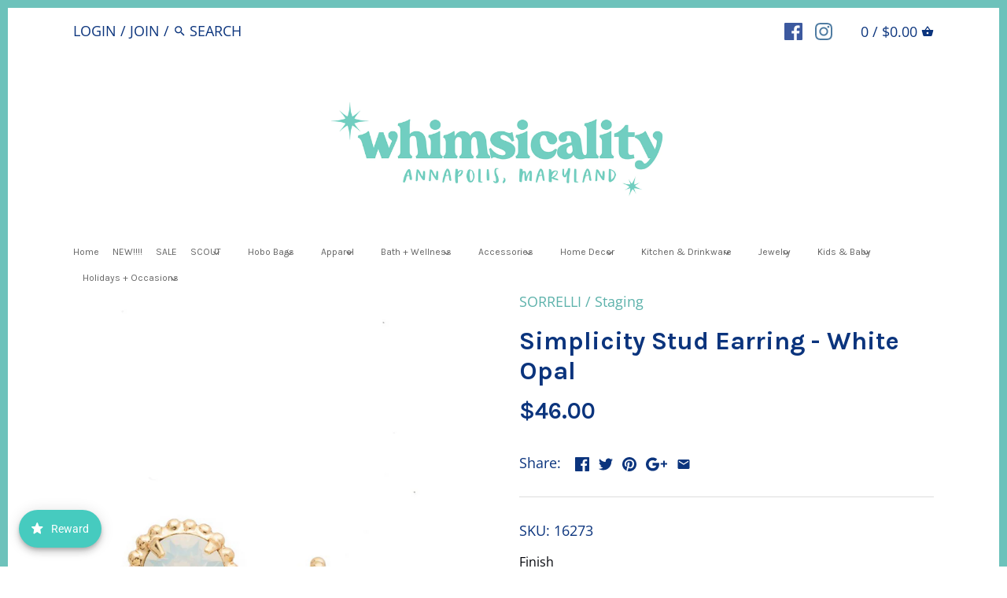

--- FILE ---
content_type: text/html; charset=utf-8
request_url: https://shopwhimsicality.com/products/simplicity-stud-earring-bright-gold-white-opal-whiteopal
body_size: 48470
content:
<!doctype html>
<html class="no-js">
  <head>
<meta name="google-site-verification" content="8HCCE7DaeG6hSi-IzqUvxL1DQLHH46Kg_ViSgDGEBSE" />
    <!-- Canopy v2.1.0 -->
    <meta charset="utf-8" />
  

 <!-- default to true --><!-- Contain template--><!-- setting name: pluginseo_pageTitleTruncateEnableForProducts-->
    <!-- setting value: true --><!-- pageTitleTemplate: %% product.title %%%% product.selected_variant.title || prepend_not_empty: ' ' %% -->
  <!-- pageTitleToParse": Simplicity Stud Earring - White Opal -->
  <!-- pageTitleTruncateApplicable: true -->

  <!-- pluginseo_pageTitleTemplateApplyToAll: true -->
  <!-- pageTitleTruncateApplicable: true --><!-- Custom page title: Yes --><title>Simplicity Stud Earring - White Opal | Shop Whimsicality</title> <!-- default to true --><!-- Contain template--><!-- setting name: pluginseo_metaDescriptionTruncateEnableForProducts-->
    <!-- setting value: true --><!-- metaDescriptionTemplate: %% product.description || strip_newlines || replace: '.,', ',' || strip_html || escape %% -->
  <!-- metaDescriptionToParse": Add some serious sparkle to that jewelry collection! We are simply bedazzled by this new pair of classic stud earrings. They are the perfect size, color, and shape for fancy or casual occasions! They make a darling gift!   Rounded edge Cushion cut stone Vintage inspired edging Post backing 3/8&quot; diameter   -->
  <!-- metaDescriptionTruncateApplicable: true -->

  <!-- pluginseo_metaDescriptionTemplateApplyToAll: true -->
  <!-- metaDescriptionTruncateApplicable: true --><!-- Yes --><meta name="description" content="Add some serious sparkle to that jewelry collection! We are simply bedazzled by this new pair of classic stud earrings. They are the perfect size, color, and shape for fa" /><script data-desc="seo-breadcrumb-list" type="application/ld+json">
{
  "@context": "http://schema.org",
  "@type": "BreadcrumbList",
  "itemListElement": [{
            "@type": "ListItem",
            "position": 1,
            "item": {
              "@id": "https://shopwhimsicality.com/products/simplicity-stud-earring-bright-gold-white-opal-whiteopal",
              "name": "Simplicity Stud Earring - White Opal"
            }
          }]
}
</script><script data-desc="seo-organization" type="application/ld+json">
  {
    "@context": "http://schema.org",
    "@type": "Organization",
    "@id": "https://shopwhimsicality.com#organization",
    "name": "Shop Whimsicality",
    "url": "https://shopwhimsicality.com","sameAs": []
  }
</script><script data-desc="seo-product" type="application/ld+json">
      {
        "@context": "http://schema.org/",
        "@type": "Product",
        "@id": "https://shopwhimsicality.com/products/simplicity-stud-earring-bright-gold-white-opal-whiteopal#product",
        "name": "Simplicity Stud Earring - White Opal",
        "image": "https://shopwhimsicality.com/cdn/shop/products/EBY38BGWO_2000x_4897b293-2118-4c38-907f-b97a5a478a7a_450x450.jpg?v=1598066790",
        "description": "Add some serious sparkle to that jewelry collection! We are simply bedazzled by this new pair of classic stud earrings. They are the perfect size, color, and shape for fancy or casual occasions! They make a darling gift!    Rounded edge Cushion cut stone Vintage inspired edging Post backing 3/8&quot; diameter   ",
        "mpn": "10556817108",
          "offers": {
            "@type": "AggregateOffer",
            "priceCurrency": "USD",
            "lowPrice":46.0,
            "highPrice":46.0,
            "availability": "InStock",
            "offerCount":1,
            "seller": {
              "@type": "Organization",
              "@id": "https://shopwhimsicality.com#organization"
            }
          },
          "model": [{
                "@type": "ProductModel",
                "@id": "https://shopwhimsicality.com/products/simplicity-stud-earring-bright-gold-white-opal-whiteopal#productModel=35912843329686",
                "url": "https://shopwhimsicality.com/products/simplicity-stud-earring-bright-gold-white-opal-whiteopal?variant=35912843329686",
                "name": "Simplicity Stud Earring - White Opal Bright Gold",
                "mpn": "35912843329686","sku": "16273",
"gtin8": "43329686","weight": {
                    "@type": "QuantitativeValue",
                    "value": 454,
                    "unitCode": "GRM"
                  },


"additionalProperty": [{
                        "@type": "PropertyValue",
                        "name": "Finish",
                        "value": "Bright Gold"
                      }],"image": "https://shopwhimsicality.com/cdn/shop/products/EBY38BGWO_2000x_4897b293-2118-4c38-907f-b97a5a478a7a_450x450.jpg?v=1598066790",
                "offers": {
                  "@type": "Offer",
                  "priceCurrency": "USD",
                  "price":46.0,
                  "availability": "InStock",
                  "seller": {
                    "@type": "Organization",
                    "@id": "https://shopwhimsicality.com#organization"
                  }
                }
              },{
                "@type": "ProductModel",
                "@id": "https://shopwhimsicality.com/products/simplicity-stud-earring-bright-gold-white-opal-whiteopal#productModel=35912843362454",
                "url": "https://shopwhimsicality.com/products/simplicity-stud-earring-bright-gold-white-opal-whiteopal?variant=35912843362454",
                "name": "Simplicity Stud Earring - White Opal Antique Gold",
                "mpn": "35912843362454","sku": "26334",
"gtin8": "43362454","weight": {
                    "@type": "QuantitativeValue",
                    "value": 454,
                    "unitCode": "GRM"
                  },


"additionalProperty": [{
                        "@type": "PropertyValue",
                        "name": "Finish",
                        "value": "Antique Gold"
                      }],"image": "https://shopwhimsicality.com/cdn/shop/products/EBY38AGWO_2000x_a53e1c30-2fb9-4ac0-bb76-88d8b4ce91da_450x450.jpg?v=1598066790",
                "offers": {
                  "@type": "Offer",
                  "priceCurrency": "USD",
                  "price":46.0,
                  "availability": "OutOfStock",
                  "seller": {
                    "@type": "Organization",
                    "@id": "https://shopwhimsicality.com#organization"
                  }
                }
              },{
                "@type": "ProductModel",
                "@id": "https://shopwhimsicality.com/products/simplicity-stud-earring-bright-gold-white-opal-whiteopal#productModel=35912843427990",
                "url": "https://shopwhimsicality.com/products/simplicity-stud-earring-bright-gold-white-opal-whiteopal?variant=35912843427990",
                "name": "Simplicity Stud Earring - White Opal Antique Silver",
                "mpn": "35912843427990","sku": "22933",
"gtin8": "43427990","weight": {
                    "@type": "QuantitativeValue",
                    "value": 454,
                    "unitCode": "GRM"
                  },


"additionalProperty": [{
                        "@type": "PropertyValue",
                        "name": "Finish",
                        "value": "Antique Silver"
                      }],"image": "https://shopwhimsicality.com/cdn/shop/products/EBY38ASWO_2000x_2ca1d92b-446f-4a88-beb8-53db8a71fe77_450x450.jpg?v=1598066790",
                "offers": {
                  "@type": "Offer",
                  "priceCurrency": "USD",
                  "price":46.0,
                  "availability": "OutOfStock",
                  "seller": {
                    "@type": "Organization",
                    "@id": "https://shopwhimsicality.com#organization"
                  }
                }
              }]}
    </script><script data-desc="seo-website" type="application/ld+json">
  {
    "@context": "http://schema.org",
    "@type": "WebSite",
    "name": "Shop Whimsicality",
    "url": "https://shopwhimsicality.com",
    "potentialAction": {
      "@type": "SearchAction",
      "target": "https://shopwhimsicality.com/search?q={search_term_string}",
      "query-input": "required name=search_term_string"
    }
  }
</script><meta name="pluginseo" content="Plug in SEO Plus" data-ptf="s-te_pr-ap" data-mdf="s-te_pr-tr" />

    <meta name="viewport" content="width=device-width,initial-scale=1.0" />
    <meta name="theme-color" content="#5db2ab">
    <meta http-equiv="X-UA-Compatible" content="IE=edge,chrome=1">

    



    <link rel="canonical" href="https://shopwhimsicality.com/products/simplicity-stud-earring-bright-gold-white-opal-whiteopal" />

    


  <meta property="og:type" content="product" />
  <meta property="og:title" content="Simplicity Stud Earring - White Opal" />
  
  <meta property="og:image" content="http://shopwhimsicality.com/cdn/shop/products/EBY38BGWO_2000x_4897b293-2118-4c38-907f-b97a5a478a7a_grande.jpg?v=1598066790" />
  <meta property="og:image:secure_url" content="https://shopwhimsicality.com/cdn/shop/products/EBY38BGWO_2000x_4897b293-2118-4c38-907f-b97a5a478a7a_grande.jpg?v=1598066790" />
  
  <meta property="og:image" content="http://shopwhimsicality.com/cdn/shop/products/EBY38AGWO_2000x_a53e1c30-2fb9-4ac0-bb76-88d8b4ce91da_grande.jpg?v=1598066790" />
  <meta property="og:image:secure_url" content="https://shopwhimsicality.com/cdn/shop/products/EBY38AGWO_2000x_a53e1c30-2fb9-4ac0-bb76-88d8b4ce91da_grande.jpg?v=1598066790" />
  
  <meta property="og:image" content="http://shopwhimsicality.com/cdn/shop/products/EBY38ASWO_2000x_2ca1d92b-446f-4a88-beb8-53db8a71fe77_grande.jpg?v=1598066790" />
  <meta property="og:image:secure_url" content="https://shopwhimsicality.com/cdn/shop/products/EBY38ASWO_2000x_2ca1d92b-446f-4a88-beb8-53db8a71fe77_grande.jpg?v=1598066790" />
  
  <meta property="og:price:amount" content="46.00" />
  <meta property="og:price:currency" content="USD" />



<meta property="og:description" content="Add some serious sparkle to that jewelry collection! We are simply bedazzled by this new pair of classic stud earrings. They are the perfect size, color, and shape for fancy or casual occasions! They make a darling gift!   Rounded edge Cushion cut stone Vintage inspired edging Post backing 3/8&quot; diameter  " />

<meta property="og:url" content="https://shopwhimsicality.com/products/simplicity-stud-earring-bright-gold-white-opal-whiteopal" />
<meta property="og:site_name" content="Shop Whimsicality" />

    


  <meta name="twitter:card" content="summary">


  <meta name="twitter:title" content="Simplicity Stud Earring - White Opal">
  <meta name="twitter:description" content="Add some serious sparkle to that jewelry collection! We are simply bedazzled by this new pair of classic stud earrings. They are the perfect size, color, and shape for fancy or casual occasions! They ">
  <meta name="twitter:image" content="https://shopwhimsicality.com/cdn/shop/products/EBY38BGWO_2000x_4897b293-2118-4c38-907f-b97a5a478a7a_grande.jpg?v=1598066790">
  <meta name="twitter:image:width" content="600">
  <meta name="twitter:image:height" content="600">


    




<link href="//fonts.googleapis.com/css?family=Open+Sans:400,600,700,900|Karla:400,600,700,900|Karla:400,600,700,900|Shadows+Into+Light+Two:400,600,700,900" rel="stylesheet" type="text/css">



    <link href="//shopwhimsicality.com/cdn/shop/t/2/assets/styles.scss.css?v=117388646966238857481696127747" rel="stylesheet" type="text/css" media="all" />

    <script src="//ajax.googleapis.com/ajax/libs/jquery/1.9.1/jquery.min.js" type="text/javascript"></script>

    <script src="//shopwhimsicality.com/cdn/shopifycloud/storefront/assets/themes_support/option_selection-b017cd28.js" type="text/javascript"></script>
    <script src="//shopwhimsicality.com/cdn/shopifycloud/storefront/assets/themes_support/api.jquery-7ab1a3a4.js" type="text/javascript"></script>

    


    <script>window.performance && window.performance.mark && window.performance.mark('shopify.content_for_header.start');</script><meta id="shopify-digital-wallet" name="shopify-digital-wallet" content="/19765625/digital_wallets/dialog">
<meta name="shopify-checkout-api-token" content="8867c5f49ace90bc977396405c9590da">
<link rel="alternate" type="application/json+oembed" href="https://shopwhimsicality.com/products/simplicity-stud-earring-bright-gold-white-opal-whiteopal.oembed">
<script async="async" src="/checkouts/internal/preloads.js?locale=en-US"></script>
<link rel="preconnect" href="https://shop.app" crossorigin="anonymous">
<script async="async" src="https://shop.app/checkouts/internal/preloads.js?locale=en-US&shop_id=19765625" crossorigin="anonymous"></script>
<script id="apple-pay-shop-capabilities" type="application/json">{"shopId":19765625,"countryCode":"US","currencyCode":"USD","merchantCapabilities":["supports3DS"],"merchantId":"gid:\/\/shopify\/Shop\/19765625","merchantName":"Shop Whimsicality","requiredBillingContactFields":["postalAddress","email","phone"],"requiredShippingContactFields":["postalAddress","email","phone"],"shippingType":"shipping","supportedNetworks":["visa","masterCard","amex","discover","elo","jcb"],"total":{"type":"pending","label":"Shop Whimsicality","amount":"1.00"},"shopifyPaymentsEnabled":true,"supportsSubscriptions":true}</script>
<script id="shopify-features" type="application/json">{"accessToken":"8867c5f49ace90bc977396405c9590da","betas":["rich-media-storefront-analytics"],"domain":"shopwhimsicality.com","predictiveSearch":true,"shopId":19765625,"locale":"en"}</script>
<script>var Shopify = Shopify || {};
Shopify.shop = "shop-whimsicality.myshopify.com";
Shopify.locale = "en";
Shopify.currency = {"active":"USD","rate":"1.0"};
Shopify.country = "US";
Shopify.theme = {"name":"Canopy","id":171814164,"schema_name":"Canopy","schema_version":"2.1.0","theme_store_id":732,"role":"main"};
Shopify.theme.handle = "null";
Shopify.theme.style = {"id":null,"handle":null};
Shopify.cdnHost = "shopwhimsicality.com/cdn";
Shopify.routes = Shopify.routes || {};
Shopify.routes.root = "/";</script>
<script type="module">!function(o){(o.Shopify=o.Shopify||{}).modules=!0}(window);</script>
<script>!function(o){function n(){var o=[];function n(){o.push(Array.prototype.slice.apply(arguments))}return n.q=o,n}var t=o.Shopify=o.Shopify||{};t.loadFeatures=n(),t.autoloadFeatures=n()}(window);</script>
<script>
  window.ShopifyPay = window.ShopifyPay || {};
  window.ShopifyPay.apiHost = "shop.app\/pay";
  window.ShopifyPay.redirectState = null;
</script>
<script id="shop-js-analytics" type="application/json">{"pageType":"product"}</script>
<script defer="defer" async type="module" src="//shopwhimsicality.com/cdn/shopifycloud/shop-js/modules/v2/client.init-shop-cart-sync_BApSsMSl.en.esm.js"></script>
<script defer="defer" async type="module" src="//shopwhimsicality.com/cdn/shopifycloud/shop-js/modules/v2/chunk.common_CBoos6YZ.esm.js"></script>
<script type="module">
  await import("//shopwhimsicality.com/cdn/shopifycloud/shop-js/modules/v2/client.init-shop-cart-sync_BApSsMSl.en.esm.js");
await import("//shopwhimsicality.com/cdn/shopifycloud/shop-js/modules/v2/chunk.common_CBoos6YZ.esm.js");

  window.Shopify.SignInWithShop?.initShopCartSync?.({"fedCMEnabled":true,"windoidEnabled":true});

</script>
<script>
  window.Shopify = window.Shopify || {};
  if (!window.Shopify.featureAssets) window.Shopify.featureAssets = {};
  window.Shopify.featureAssets['shop-js'] = {"shop-cart-sync":["modules/v2/client.shop-cart-sync_DJczDl9f.en.esm.js","modules/v2/chunk.common_CBoos6YZ.esm.js"],"init-fed-cm":["modules/v2/client.init-fed-cm_BzwGC0Wi.en.esm.js","modules/v2/chunk.common_CBoos6YZ.esm.js"],"init-windoid":["modules/v2/client.init-windoid_BS26ThXS.en.esm.js","modules/v2/chunk.common_CBoos6YZ.esm.js"],"shop-cash-offers":["modules/v2/client.shop-cash-offers_DthCPNIO.en.esm.js","modules/v2/chunk.common_CBoos6YZ.esm.js","modules/v2/chunk.modal_Bu1hFZFC.esm.js"],"shop-button":["modules/v2/client.shop-button_D_JX508o.en.esm.js","modules/v2/chunk.common_CBoos6YZ.esm.js"],"init-shop-email-lookup-coordinator":["modules/v2/client.init-shop-email-lookup-coordinator_DFwWcvrS.en.esm.js","modules/v2/chunk.common_CBoos6YZ.esm.js"],"shop-toast-manager":["modules/v2/client.shop-toast-manager_tEhgP2F9.en.esm.js","modules/v2/chunk.common_CBoos6YZ.esm.js"],"shop-login-button":["modules/v2/client.shop-login-button_DwLgFT0K.en.esm.js","modules/v2/chunk.common_CBoos6YZ.esm.js","modules/v2/chunk.modal_Bu1hFZFC.esm.js"],"avatar":["modules/v2/client.avatar_BTnouDA3.en.esm.js"],"init-shop-cart-sync":["modules/v2/client.init-shop-cart-sync_BApSsMSl.en.esm.js","modules/v2/chunk.common_CBoos6YZ.esm.js"],"pay-button":["modules/v2/client.pay-button_BuNmcIr_.en.esm.js","modules/v2/chunk.common_CBoos6YZ.esm.js"],"init-shop-for-new-customer-accounts":["modules/v2/client.init-shop-for-new-customer-accounts_DrjXSI53.en.esm.js","modules/v2/client.shop-login-button_DwLgFT0K.en.esm.js","modules/v2/chunk.common_CBoos6YZ.esm.js","modules/v2/chunk.modal_Bu1hFZFC.esm.js"],"init-customer-accounts-sign-up":["modules/v2/client.init-customer-accounts-sign-up_TlVCiykN.en.esm.js","modules/v2/client.shop-login-button_DwLgFT0K.en.esm.js","modules/v2/chunk.common_CBoos6YZ.esm.js","modules/v2/chunk.modal_Bu1hFZFC.esm.js"],"shop-follow-button":["modules/v2/client.shop-follow-button_C5D3XtBb.en.esm.js","modules/v2/chunk.common_CBoos6YZ.esm.js","modules/v2/chunk.modal_Bu1hFZFC.esm.js"],"checkout-modal":["modules/v2/client.checkout-modal_8TC_1FUY.en.esm.js","modules/v2/chunk.common_CBoos6YZ.esm.js","modules/v2/chunk.modal_Bu1hFZFC.esm.js"],"init-customer-accounts":["modules/v2/client.init-customer-accounts_C0Oh2ljF.en.esm.js","modules/v2/client.shop-login-button_DwLgFT0K.en.esm.js","modules/v2/chunk.common_CBoos6YZ.esm.js","modules/v2/chunk.modal_Bu1hFZFC.esm.js"],"lead-capture":["modules/v2/client.lead-capture_Cq0gfm7I.en.esm.js","modules/v2/chunk.common_CBoos6YZ.esm.js","modules/v2/chunk.modal_Bu1hFZFC.esm.js"],"shop-login":["modules/v2/client.shop-login_BmtnoEUo.en.esm.js","modules/v2/chunk.common_CBoos6YZ.esm.js","modules/v2/chunk.modal_Bu1hFZFC.esm.js"],"payment-terms":["modules/v2/client.payment-terms_BHOWV7U_.en.esm.js","modules/v2/chunk.common_CBoos6YZ.esm.js","modules/v2/chunk.modal_Bu1hFZFC.esm.js"]};
</script>
<script>(function() {
  var isLoaded = false;
  function asyncLoad() {
    if (isLoaded) return;
    isLoaded = true;
    var urls = ["https:\/\/popup4.lifterpopup.com\/js\/modal.js?shop=shop-whimsicality.myshopify.com","https:\/\/apps.techdignity.com\/terms-and-conditions\/public\/js\/td-termsandcondition.js?shop=shop-whimsicality.myshopify.com","\/\/shopify.privy.com\/widget.js?shop=shop-whimsicality.myshopify.com","https:\/\/motivate.shopapps.site\/motivator.php?shop=shop-whimsicality.myshopify.com","https:\/\/shopify.covet.pics\/covet-pics-widget-inject.js?shop=shop-whimsicality.myshopify.com","https:\/\/joy.avada.io\/scripttag\/avada-joy-points-calculator.min.js?shop=shop-whimsicality.myshopify.com","https:\/\/cdn.hextom.com\/js\/eventpromotionbar.js?shop=shop-whimsicality.myshopify.com"];
    for (var i = 0; i < urls.length; i++) {
      var s = document.createElement('script');
      s.type = 'text/javascript';
      s.async = true;
      s.src = urls[i];
      var x = document.getElementsByTagName('script')[0];
      x.parentNode.insertBefore(s, x);
    }
  };
  if(window.attachEvent) {
    window.attachEvent('onload', asyncLoad);
  } else {
    window.addEventListener('load', asyncLoad, false);
  }
})();</script>
<script id="__st">var __st={"a":19765625,"offset":-18000,"reqid":"1ddef89a-6798-4c0c-a410-6e30d2014feb-1768884366","pageurl":"shopwhimsicality.com\/products\/simplicity-stud-earring-bright-gold-white-opal-whiteopal","u":"8b9ad40d4721","p":"product","rtyp":"product","rid":10556817108};</script>
<script>window.ShopifyPaypalV4VisibilityTracking = true;</script>
<script id="captcha-bootstrap">!function(){'use strict';const t='contact',e='account',n='new_comment',o=[[t,t],['blogs',n],['comments',n],[t,'customer']],c=[[e,'customer_login'],[e,'guest_login'],[e,'recover_customer_password'],[e,'create_customer']],r=t=>t.map((([t,e])=>`form[action*='/${t}']:not([data-nocaptcha='true']) input[name='form_type'][value='${e}']`)).join(','),a=t=>()=>t?[...document.querySelectorAll(t)].map((t=>t.form)):[];function s(){const t=[...o],e=r(t);return a(e)}const i='password',u='form_key',d=['recaptcha-v3-token','g-recaptcha-response','h-captcha-response',i],f=()=>{try{return window.sessionStorage}catch{return}},m='__shopify_v',_=t=>t.elements[u];function p(t,e,n=!1){try{const o=window.sessionStorage,c=JSON.parse(o.getItem(e)),{data:r}=function(t){const{data:e,action:n}=t;return t[m]||n?{data:e,action:n}:{data:t,action:n}}(c);for(const[e,n]of Object.entries(r))t.elements[e]&&(t.elements[e].value=n);n&&o.removeItem(e)}catch(o){console.error('form repopulation failed',{error:o})}}const l='form_type',E='cptcha';function T(t){t.dataset[E]=!0}const w=window,h=w.document,L='Shopify',v='ce_forms',y='captcha';let A=!1;((t,e)=>{const n=(g='f06e6c50-85a8-45c8-87d0-21a2b65856fe',I='https://cdn.shopify.com/shopifycloud/storefront-forms-hcaptcha/ce_storefront_forms_captcha_hcaptcha.v1.5.2.iife.js',D={infoText:'Protected by hCaptcha',privacyText:'Privacy',termsText:'Terms'},(t,e,n)=>{const o=w[L][v],c=o.bindForm;if(c)return c(t,g,e,D).then(n);var r;o.q.push([[t,g,e,D],n]),r=I,A||(h.body.append(Object.assign(h.createElement('script'),{id:'captcha-provider',async:!0,src:r})),A=!0)});var g,I,D;w[L]=w[L]||{},w[L][v]=w[L][v]||{},w[L][v].q=[],w[L][y]=w[L][y]||{},w[L][y].protect=function(t,e){n(t,void 0,e),T(t)},Object.freeze(w[L][y]),function(t,e,n,w,h,L){const[v,y,A,g]=function(t,e,n){const i=e?o:[],u=t?c:[],d=[...i,...u],f=r(d),m=r(i),_=r(d.filter((([t,e])=>n.includes(e))));return[a(f),a(m),a(_),s()]}(w,h,L),I=t=>{const e=t.target;return e instanceof HTMLFormElement?e:e&&e.form},D=t=>v().includes(t);t.addEventListener('submit',(t=>{const e=I(t);if(!e)return;const n=D(e)&&!e.dataset.hcaptchaBound&&!e.dataset.recaptchaBound,o=_(e),c=g().includes(e)&&(!o||!o.value);(n||c)&&t.preventDefault(),c&&!n&&(function(t){try{if(!f())return;!function(t){const e=f();if(!e)return;const n=_(t);if(!n)return;const o=n.value;o&&e.removeItem(o)}(t);const e=Array.from(Array(32),(()=>Math.random().toString(36)[2])).join('');!function(t,e){_(t)||t.append(Object.assign(document.createElement('input'),{type:'hidden',name:u})),t.elements[u].value=e}(t,e),function(t,e){const n=f();if(!n)return;const o=[...t.querySelectorAll(`input[type='${i}']`)].map((({name:t})=>t)),c=[...d,...o],r={};for(const[a,s]of new FormData(t).entries())c.includes(a)||(r[a]=s);n.setItem(e,JSON.stringify({[m]:1,action:t.action,data:r}))}(t,e)}catch(e){console.error('failed to persist form',e)}}(e),e.submit())}));const S=(t,e)=>{t&&!t.dataset[E]&&(n(t,e.some((e=>e===t))),T(t))};for(const o of['focusin','change'])t.addEventListener(o,(t=>{const e=I(t);D(e)&&S(e,y())}));const B=e.get('form_key'),M=e.get(l),P=B&&M;t.addEventListener('DOMContentLoaded',(()=>{const t=y();if(P)for(const e of t)e.elements[l].value===M&&p(e,B);[...new Set([...A(),...v().filter((t=>'true'===t.dataset.shopifyCaptcha))])].forEach((e=>S(e,t)))}))}(h,new URLSearchParams(w.location.search),n,t,e,['guest_login'])})(!0,!0)}();</script>
<script integrity="sha256-4kQ18oKyAcykRKYeNunJcIwy7WH5gtpwJnB7kiuLZ1E=" data-source-attribution="shopify.loadfeatures" defer="defer" src="//shopwhimsicality.com/cdn/shopifycloud/storefront/assets/storefront/load_feature-a0a9edcb.js" crossorigin="anonymous"></script>
<script crossorigin="anonymous" defer="defer" src="//shopwhimsicality.com/cdn/shopifycloud/storefront/assets/shopify_pay/storefront-65b4c6d7.js?v=20250812"></script>
<script data-source-attribution="shopify.dynamic_checkout.dynamic.init">var Shopify=Shopify||{};Shopify.PaymentButton=Shopify.PaymentButton||{isStorefrontPortableWallets:!0,init:function(){window.Shopify.PaymentButton.init=function(){};var t=document.createElement("script");t.src="https://shopwhimsicality.com/cdn/shopifycloud/portable-wallets/latest/portable-wallets.en.js",t.type="module",document.head.appendChild(t)}};
</script>
<script data-source-attribution="shopify.dynamic_checkout.buyer_consent">
  function portableWalletsHideBuyerConsent(e){var t=document.getElementById("shopify-buyer-consent"),n=document.getElementById("shopify-subscription-policy-button");t&&n&&(t.classList.add("hidden"),t.setAttribute("aria-hidden","true"),n.removeEventListener("click",e))}function portableWalletsShowBuyerConsent(e){var t=document.getElementById("shopify-buyer-consent"),n=document.getElementById("shopify-subscription-policy-button");t&&n&&(t.classList.remove("hidden"),t.removeAttribute("aria-hidden"),n.addEventListener("click",e))}window.Shopify?.PaymentButton&&(window.Shopify.PaymentButton.hideBuyerConsent=portableWalletsHideBuyerConsent,window.Shopify.PaymentButton.showBuyerConsent=portableWalletsShowBuyerConsent);
</script>
<script data-source-attribution="shopify.dynamic_checkout.cart.bootstrap">document.addEventListener("DOMContentLoaded",(function(){function t(){return document.querySelector("shopify-accelerated-checkout-cart, shopify-accelerated-checkout")}if(t())Shopify.PaymentButton.init();else{new MutationObserver((function(e,n){t()&&(Shopify.PaymentButton.init(),n.disconnect())})).observe(document.body,{childList:!0,subtree:!0})}}));
</script>
<link id="shopify-accelerated-checkout-styles" rel="stylesheet" media="screen" href="https://shopwhimsicality.com/cdn/shopifycloud/portable-wallets/latest/accelerated-checkout-backwards-compat.css" crossorigin="anonymous">
<style id="shopify-accelerated-checkout-cart">
        #shopify-buyer-consent {
  margin-top: 1em;
  display: inline-block;
  width: 100%;
}

#shopify-buyer-consent.hidden {
  display: none;
}

#shopify-subscription-policy-button {
  background: none;
  border: none;
  padding: 0;
  text-decoration: underline;
  font-size: inherit;
  cursor: pointer;
}

#shopify-subscription-policy-button::before {
  box-shadow: none;
}

      </style>

<script>window.performance && window.performance.mark && window.performance.mark('shopify.content_for_header.end');</script>
    

    <script>
      document.documentElement.className = document.documentElement.className.replace('no-js', '');
      Shopify.money_format = "${{amount}}";
      window.theme = window.theme || {};
      theme.money_format = "${{amount}}";
      theme.productData = {};
    </script>
  <script src="https://cdn.shopify.com/extensions/019bc2d0-6182-7c57-a6b2-0b786d3800eb/event-promotion-bar-79/assets/eventpromotionbar.js" type="text/javascript" defer="defer"></script>
<script src="https://cdn.shopify.com/extensions/019bd94f-9db1-746a-bf99-0d9644fe5b1b/avada-joy-428/assets/avada-joy.js" type="text/javascript" defer="defer"></script>
<link href="https://monorail-edge.shopifysvc.com" rel="dns-prefetch">
<script>(function(){if ("sendBeacon" in navigator && "performance" in window) {try {var session_token_from_headers = performance.getEntriesByType('navigation')[0].serverTiming.find(x => x.name == '_s').description;} catch {var session_token_from_headers = undefined;}var session_cookie_matches = document.cookie.match(/_shopify_s=([^;]*)/);var session_token_from_cookie = session_cookie_matches && session_cookie_matches.length === 2 ? session_cookie_matches[1] : "";var session_token = session_token_from_headers || session_token_from_cookie || "";function handle_abandonment_event(e) {var entries = performance.getEntries().filter(function(entry) {return /monorail-edge.shopifysvc.com/.test(entry.name);});if (!window.abandonment_tracked && entries.length === 0) {window.abandonment_tracked = true;var currentMs = Date.now();var navigation_start = performance.timing.navigationStart;var payload = {shop_id: 19765625,url: window.location.href,navigation_start,duration: currentMs - navigation_start,session_token,page_type: "product"};window.navigator.sendBeacon("https://monorail-edge.shopifysvc.com/v1/produce", JSON.stringify({schema_id: "online_store_buyer_site_abandonment/1.1",payload: payload,metadata: {event_created_at_ms: currentMs,event_sent_at_ms: currentMs}}));}}window.addEventListener('pagehide', handle_abandonment_event);}}());</script>
<script id="web-pixels-manager-setup">(function e(e,d,r,n,o){if(void 0===o&&(o={}),!Boolean(null===(a=null===(i=window.Shopify)||void 0===i?void 0:i.analytics)||void 0===a?void 0:a.replayQueue)){var i,a;window.Shopify=window.Shopify||{};var t=window.Shopify;t.analytics=t.analytics||{};var s=t.analytics;s.replayQueue=[],s.publish=function(e,d,r){return s.replayQueue.push([e,d,r]),!0};try{self.performance.mark("wpm:start")}catch(e){}var l=function(){var e={modern:/Edge?\/(1{2}[4-9]|1[2-9]\d|[2-9]\d{2}|\d{4,})\.\d+(\.\d+|)|Firefox\/(1{2}[4-9]|1[2-9]\d|[2-9]\d{2}|\d{4,})\.\d+(\.\d+|)|Chrom(ium|e)\/(9{2}|\d{3,})\.\d+(\.\d+|)|(Maci|X1{2}).+ Version\/(15\.\d+|(1[6-9]|[2-9]\d|\d{3,})\.\d+)([,.]\d+|)( \(\w+\)|)( Mobile\/\w+|) Safari\/|Chrome.+OPR\/(9{2}|\d{3,})\.\d+\.\d+|(CPU[ +]OS|iPhone[ +]OS|CPU[ +]iPhone|CPU IPhone OS|CPU iPad OS)[ +]+(15[._]\d+|(1[6-9]|[2-9]\d|\d{3,})[._]\d+)([._]\d+|)|Android:?[ /-](13[3-9]|1[4-9]\d|[2-9]\d{2}|\d{4,})(\.\d+|)(\.\d+|)|Android.+Firefox\/(13[5-9]|1[4-9]\d|[2-9]\d{2}|\d{4,})\.\d+(\.\d+|)|Android.+Chrom(ium|e)\/(13[3-9]|1[4-9]\d|[2-9]\d{2}|\d{4,})\.\d+(\.\d+|)|SamsungBrowser\/([2-9]\d|\d{3,})\.\d+/,legacy:/Edge?\/(1[6-9]|[2-9]\d|\d{3,})\.\d+(\.\d+|)|Firefox\/(5[4-9]|[6-9]\d|\d{3,})\.\d+(\.\d+|)|Chrom(ium|e)\/(5[1-9]|[6-9]\d|\d{3,})\.\d+(\.\d+|)([\d.]+$|.*Safari\/(?![\d.]+ Edge\/[\d.]+$))|(Maci|X1{2}).+ Version\/(10\.\d+|(1[1-9]|[2-9]\d|\d{3,})\.\d+)([,.]\d+|)( \(\w+\)|)( Mobile\/\w+|) Safari\/|Chrome.+OPR\/(3[89]|[4-9]\d|\d{3,})\.\d+\.\d+|(CPU[ +]OS|iPhone[ +]OS|CPU[ +]iPhone|CPU IPhone OS|CPU iPad OS)[ +]+(10[._]\d+|(1[1-9]|[2-9]\d|\d{3,})[._]\d+)([._]\d+|)|Android:?[ /-](13[3-9]|1[4-9]\d|[2-9]\d{2}|\d{4,})(\.\d+|)(\.\d+|)|Mobile Safari.+OPR\/([89]\d|\d{3,})\.\d+\.\d+|Android.+Firefox\/(13[5-9]|1[4-9]\d|[2-9]\d{2}|\d{4,})\.\d+(\.\d+|)|Android.+Chrom(ium|e)\/(13[3-9]|1[4-9]\d|[2-9]\d{2}|\d{4,})\.\d+(\.\d+|)|Android.+(UC? ?Browser|UCWEB|U3)[ /]?(15\.([5-9]|\d{2,})|(1[6-9]|[2-9]\d|\d{3,})\.\d+)\.\d+|SamsungBrowser\/(5\.\d+|([6-9]|\d{2,})\.\d+)|Android.+MQ{2}Browser\/(14(\.(9|\d{2,})|)|(1[5-9]|[2-9]\d|\d{3,})(\.\d+|))(\.\d+|)|K[Aa][Ii]OS\/(3\.\d+|([4-9]|\d{2,})\.\d+)(\.\d+|)/},d=e.modern,r=e.legacy,n=navigator.userAgent;return n.match(d)?"modern":n.match(r)?"legacy":"unknown"}(),u="modern"===l?"modern":"legacy",c=(null!=n?n:{modern:"",legacy:""})[u],f=function(e){return[e.baseUrl,"/wpm","/b",e.hashVersion,"modern"===e.buildTarget?"m":"l",".js"].join("")}({baseUrl:d,hashVersion:r,buildTarget:u}),m=function(e){var d=e.version,r=e.bundleTarget,n=e.surface,o=e.pageUrl,i=e.monorailEndpoint;return{emit:function(e){var a=e.status,t=e.errorMsg,s=(new Date).getTime(),l=JSON.stringify({metadata:{event_sent_at_ms:s},events:[{schema_id:"web_pixels_manager_load/3.1",payload:{version:d,bundle_target:r,page_url:o,status:a,surface:n,error_msg:t},metadata:{event_created_at_ms:s}}]});if(!i)return console&&console.warn&&console.warn("[Web Pixels Manager] No Monorail endpoint provided, skipping logging."),!1;try{return self.navigator.sendBeacon.bind(self.navigator)(i,l)}catch(e){}var u=new XMLHttpRequest;try{return u.open("POST",i,!0),u.setRequestHeader("Content-Type","text/plain"),u.send(l),!0}catch(e){return console&&console.warn&&console.warn("[Web Pixels Manager] Got an unhandled error while logging to Monorail."),!1}}}}({version:r,bundleTarget:l,surface:e.surface,pageUrl:self.location.href,monorailEndpoint:e.monorailEndpoint});try{o.browserTarget=l,function(e){var d=e.src,r=e.async,n=void 0===r||r,o=e.onload,i=e.onerror,a=e.sri,t=e.scriptDataAttributes,s=void 0===t?{}:t,l=document.createElement("script"),u=document.querySelector("head"),c=document.querySelector("body");if(l.async=n,l.src=d,a&&(l.integrity=a,l.crossOrigin="anonymous"),s)for(var f in s)if(Object.prototype.hasOwnProperty.call(s,f))try{l.dataset[f]=s[f]}catch(e){}if(o&&l.addEventListener("load",o),i&&l.addEventListener("error",i),u)u.appendChild(l);else{if(!c)throw new Error("Did not find a head or body element to append the script");c.appendChild(l)}}({src:f,async:!0,onload:function(){if(!function(){var e,d;return Boolean(null===(d=null===(e=window.Shopify)||void 0===e?void 0:e.analytics)||void 0===d?void 0:d.initialized)}()){var d=window.webPixelsManager.init(e)||void 0;if(d){var r=window.Shopify.analytics;r.replayQueue.forEach((function(e){var r=e[0],n=e[1],o=e[2];d.publishCustomEvent(r,n,o)})),r.replayQueue=[],r.publish=d.publishCustomEvent,r.visitor=d.visitor,r.initialized=!0}}},onerror:function(){return m.emit({status:"failed",errorMsg:"".concat(f," has failed to load")})},sri:function(e){var d=/^sha384-[A-Za-z0-9+/=]+$/;return"string"==typeof e&&d.test(e)}(c)?c:"",scriptDataAttributes:o}),m.emit({status:"loading"})}catch(e){m.emit({status:"failed",errorMsg:(null==e?void 0:e.message)||"Unknown error"})}}})({shopId: 19765625,storefrontBaseUrl: "https://shopwhimsicality.com",extensionsBaseUrl: "https://extensions.shopifycdn.com/cdn/shopifycloud/web-pixels-manager",monorailEndpoint: "https://monorail-edge.shopifysvc.com/unstable/produce_batch",surface: "storefront-renderer",enabledBetaFlags: ["2dca8a86"],webPixelsConfigList: [{"id":"612696280","configuration":"{\"config\":\"{\\\"pixel_id\\\":\\\"G-E6B4MTED34\\\",\\\"target_country\\\":\\\"US\\\",\\\"gtag_events\\\":[{\\\"type\\\":\\\"search\\\",\\\"action_label\\\":[\\\"G-E6B4MTED34\\\",\\\"AW-401667722\\\/FieXCOmCkYAaEIrtw78B\\\"]},{\\\"type\\\":\\\"begin_checkout\\\",\\\"action_label\\\":[\\\"G-E6B4MTED34\\\",\\\"AW-401667722\\\/qLcJCO-CkYAaEIrtw78B\\\"]},{\\\"type\\\":\\\"view_item\\\",\\\"action_label\\\":[\\\"G-E6B4MTED34\\\",\\\"AW-401667722\\\/JoY1COaCkYAaEIrtw78B\\\"]},{\\\"type\\\":\\\"purchase\\\",\\\"action_label\\\":[\\\"G-E6B4MTED34\\\",\\\"AW-401667722\\\/t9NbCOCCkYAaEIrtw78B\\\"]},{\\\"type\\\":\\\"page_view\\\",\\\"action_label\\\":[\\\"G-E6B4MTED34\\\",\\\"AW-401667722\\\/8I6kCOOCkYAaEIrtw78B\\\"]},{\\\"type\\\":\\\"add_payment_info\\\",\\\"action_label\\\":[\\\"G-E6B4MTED34\\\",\\\"AW-401667722\\\/gKzGCPKCkYAaEIrtw78B\\\"]},{\\\"type\\\":\\\"add_to_cart\\\",\\\"action_label\\\":[\\\"G-E6B4MTED34\\\",\\\"AW-401667722\\\/DJHhCOyCkYAaEIrtw78B\\\"]}],\\\"enable_monitoring_mode\\\":false}\"}","eventPayloadVersion":"v1","runtimeContext":"OPEN","scriptVersion":"b2a88bafab3e21179ed38636efcd8a93","type":"APP","apiClientId":1780363,"privacyPurposes":[],"dataSharingAdjustments":{"protectedCustomerApprovalScopes":["read_customer_address","read_customer_email","read_customer_name","read_customer_personal_data","read_customer_phone"]}},{"id":"shopify-app-pixel","configuration":"{}","eventPayloadVersion":"v1","runtimeContext":"STRICT","scriptVersion":"0450","apiClientId":"shopify-pixel","type":"APP","privacyPurposes":["ANALYTICS","MARKETING"]},{"id":"shopify-custom-pixel","eventPayloadVersion":"v1","runtimeContext":"LAX","scriptVersion":"0450","apiClientId":"shopify-pixel","type":"CUSTOM","privacyPurposes":["ANALYTICS","MARKETING"]}],isMerchantRequest: false,initData: {"shop":{"name":"Shop Whimsicality","paymentSettings":{"currencyCode":"USD"},"myshopifyDomain":"shop-whimsicality.myshopify.com","countryCode":"US","storefrontUrl":"https:\/\/shopwhimsicality.com"},"customer":null,"cart":null,"checkout":null,"productVariants":[{"price":{"amount":46.0,"currencyCode":"USD"},"product":{"title":"Simplicity Stud Earring - White Opal","vendor":"SORRELLI","id":"10556817108","untranslatedTitle":"Simplicity Stud Earring - White Opal","url":"\/products\/simplicity-stud-earring-bright-gold-white-opal-whiteopal","type":"Staging"},"id":"35912843329686","image":{"src":"\/\/shopwhimsicality.com\/cdn\/shop\/products\/EBY38BGWO_2000x_4897b293-2118-4c38-907f-b97a5a478a7a.jpg?v=1598066790"},"sku":"16273","title":"Bright Gold","untranslatedTitle":"Bright Gold"},{"price":{"amount":46.0,"currencyCode":"USD"},"product":{"title":"Simplicity Stud Earring - White Opal","vendor":"SORRELLI","id":"10556817108","untranslatedTitle":"Simplicity Stud Earring - White Opal","url":"\/products\/simplicity-stud-earring-bright-gold-white-opal-whiteopal","type":"Staging"},"id":"35912843362454","image":{"src":"\/\/shopwhimsicality.com\/cdn\/shop\/products\/EBY38AGWO_2000x_a53e1c30-2fb9-4ac0-bb76-88d8b4ce91da.jpg?v=1598066790"},"sku":"26334","title":"Antique Gold","untranslatedTitle":"Antique Gold"},{"price":{"amount":46.0,"currencyCode":"USD"},"product":{"title":"Simplicity Stud Earring - White Opal","vendor":"SORRELLI","id":"10556817108","untranslatedTitle":"Simplicity Stud Earring - White Opal","url":"\/products\/simplicity-stud-earring-bright-gold-white-opal-whiteopal","type":"Staging"},"id":"35912843427990","image":{"src":"\/\/shopwhimsicality.com\/cdn\/shop\/products\/EBY38ASWO_2000x_2ca1d92b-446f-4a88-beb8-53db8a71fe77.jpg?v=1598066790"},"sku":"22933","title":"Antique Silver","untranslatedTitle":"Antique Silver"}],"purchasingCompany":null},},"https://shopwhimsicality.com/cdn","fcfee988w5aeb613cpc8e4bc33m6693e112",{"modern":"","legacy":""},{"shopId":"19765625","storefrontBaseUrl":"https:\/\/shopwhimsicality.com","extensionBaseUrl":"https:\/\/extensions.shopifycdn.com\/cdn\/shopifycloud\/web-pixels-manager","surface":"storefront-renderer","enabledBetaFlags":"[\"2dca8a86\"]","isMerchantRequest":"false","hashVersion":"fcfee988w5aeb613cpc8e4bc33m6693e112","publish":"custom","events":"[[\"page_viewed\",{}],[\"product_viewed\",{\"productVariant\":{\"price\":{\"amount\":46.0,\"currencyCode\":\"USD\"},\"product\":{\"title\":\"Simplicity Stud Earring - White Opal\",\"vendor\":\"SORRELLI\",\"id\":\"10556817108\",\"untranslatedTitle\":\"Simplicity Stud Earring - White Opal\",\"url\":\"\/products\/simplicity-stud-earring-bright-gold-white-opal-whiteopal\",\"type\":\"Staging\"},\"id\":\"35912843329686\",\"image\":{\"src\":\"\/\/shopwhimsicality.com\/cdn\/shop\/products\/EBY38BGWO_2000x_4897b293-2118-4c38-907f-b97a5a478a7a.jpg?v=1598066790\"},\"sku\":\"16273\",\"title\":\"Bright Gold\",\"untranslatedTitle\":\"Bright Gold\"}}]]"});</script><script>
  window.ShopifyAnalytics = window.ShopifyAnalytics || {};
  window.ShopifyAnalytics.meta = window.ShopifyAnalytics.meta || {};
  window.ShopifyAnalytics.meta.currency = 'USD';
  var meta = {"product":{"id":10556817108,"gid":"gid:\/\/shopify\/Product\/10556817108","vendor":"SORRELLI","type":"Staging","handle":"simplicity-stud-earring-bright-gold-white-opal-whiteopal","variants":[{"id":35912843329686,"price":4600,"name":"Simplicity Stud Earring - White Opal - Bright Gold","public_title":"Bright Gold","sku":"16273"},{"id":35912843362454,"price":4600,"name":"Simplicity Stud Earring - White Opal - Antique Gold","public_title":"Antique Gold","sku":"26334"},{"id":35912843427990,"price":4600,"name":"Simplicity Stud Earring - White Opal - Antique Silver","public_title":"Antique Silver","sku":"22933"}],"remote":false},"page":{"pageType":"product","resourceType":"product","resourceId":10556817108,"requestId":"1ddef89a-6798-4c0c-a410-6e30d2014feb-1768884366"}};
  for (var attr in meta) {
    window.ShopifyAnalytics.meta[attr] = meta[attr];
  }
</script>
<script class="analytics">
  (function () {
    var customDocumentWrite = function(content) {
      var jquery = null;

      if (window.jQuery) {
        jquery = window.jQuery;
      } else if (window.Checkout && window.Checkout.$) {
        jquery = window.Checkout.$;
      }

      if (jquery) {
        jquery('body').append(content);
      }
    };

    var hasLoggedConversion = function(token) {
      if (token) {
        return document.cookie.indexOf('loggedConversion=' + token) !== -1;
      }
      return false;
    }

    var setCookieIfConversion = function(token) {
      if (token) {
        var twoMonthsFromNow = new Date(Date.now());
        twoMonthsFromNow.setMonth(twoMonthsFromNow.getMonth() + 2);

        document.cookie = 'loggedConversion=' + token + '; expires=' + twoMonthsFromNow;
      }
    }

    var trekkie = window.ShopifyAnalytics.lib = window.trekkie = window.trekkie || [];
    if (trekkie.integrations) {
      return;
    }
    trekkie.methods = [
      'identify',
      'page',
      'ready',
      'track',
      'trackForm',
      'trackLink'
    ];
    trekkie.factory = function(method) {
      return function() {
        var args = Array.prototype.slice.call(arguments);
        args.unshift(method);
        trekkie.push(args);
        return trekkie;
      };
    };
    for (var i = 0; i < trekkie.methods.length; i++) {
      var key = trekkie.methods[i];
      trekkie[key] = trekkie.factory(key);
    }
    trekkie.load = function(config) {
      trekkie.config = config || {};
      trekkie.config.initialDocumentCookie = document.cookie;
      var first = document.getElementsByTagName('script')[0];
      var script = document.createElement('script');
      script.type = 'text/javascript';
      script.onerror = function(e) {
        var scriptFallback = document.createElement('script');
        scriptFallback.type = 'text/javascript';
        scriptFallback.onerror = function(error) {
                var Monorail = {
      produce: function produce(monorailDomain, schemaId, payload) {
        var currentMs = new Date().getTime();
        var event = {
          schema_id: schemaId,
          payload: payload,
          metadata: {
            event_created_at_ms: currentMs,
            event_sent_at_ms: currentMs
          }
        };
        return Monorail.sendRequest("https://" + monorailDomain + "/v1/produce", JSON.stringify(event));
      },
      sendRequest: function sendRequest(endpointUrl, payload) {
        // Try the sendBeacon API
        if (window && window.navigator && typeof window.navigator.sendBeacon === 'function' && typeof window.Blob === 'function' && !Monorail.isIos12()) {
          var blobData = new window.Blob([payload], {
            type: 'text/plain'
          });

          if (window.navigator.sendBeacon(endpointUrl, blobData)) {
            return true;
          } // sendBeacon was not successful

        } // XHR beacon

        var xhr = new XMLHttpRequest();

        try {
          xhr.open('POST', endpointUrl);
          xhr.setRequestHeader('Content-Type', 'text/plain');
          xhr.send(payload);
        } catch (e) {
          console.log(e);
        }

        return false;
      },
      isIos12: function isIos12() {
        return window.navigator.userAgent.lastIndexOf('iPhone; CPU iPhone OS 12_') !== -1 || window.navigator.userAgent.lastIndexOf('iPad; CPU OS 12_') !== -1;
      }
    };
    Monorail.produce('monorail-edge.shopifysvc.com',
      'trekkie_storefront_load_errors/1.1',
      {shop_id: 19765625,
      theme_id: 171814164,
      app_name: "storefront",
      context_url: window.location.href,
      source_url: "//shopwhimsicality.com/cdn/s/trekkie.storefront.cd680fe47e6c39ca5d5df5f0a32d569bc48c0f27.min.js"});

        };
        scriptFallback.async = true;
        scriptFallback.src = '//shopwhimsicality.com/cdn/s/trekkie.storefront.cd680fe47e6c39ca5d5df5f0a32d569bc48c0f27.min.js';
        first.parentNode.insertBefore(scriptFallback, first);
      };
      script.async = true;
      script.src = '//shopwhimsicality.com/cdn/s/trekkie.storefront.cd680fe47e6c39ca5d5df5f0a32d569bc48c0f27.min.js';
      first.parentNode.insertBefore(script, first);
    };
    trekkie.load(
      {"Trekkie":{"appName":"storefront","development":false,"defaultAttributes":{"shopId":19765625,"isMerchantRequest":null,"themeId":171814164,"themeCityHash":"13606368783191741950","contentLanguage":"en","currency":"USD","eventMetadataId":"64d69fef-4ce9-435f-8937-726d41751c82"},"isServerSideCookieWritingEnabled":true,"monorailRegion":"shop_domain","enabledBetaFlags":["65f19447"]},"Session Attribution":{},"S2S":{"facebookCapiEnabled":false,"source":"trekkie-storefront-renderer","apiClientId":580111}}
    );

    var loaded = false;
    trekkie.ready(function() {
      if (loaded) return;
      loaded = true;

      window.ShopifyAnalytics.lib = window.trekkie;

      var originalDocumentWrite = document.write;
      document.write = customDocumentWrite;
      try { window.ShopifyAnalytics.merchantGoogleAnalytics.call(this); } catch(error) {};
      document.write = originalDocumentWrite;

      window.ShopifyAnalytics.lib.page(null,{"pageType":"product","resourceType":"product","resourceId":10556817108,"requestId":"1ddef89a-6798-4c0c-a410-6e30d2014feb-1768884366","shopifyEmitted":true});

      var match = window.location.pathname.match(/checkouts\/(.+)\/(thank_you|post_purchase)/)
      var token = match? match[1]: undefined;
      if (!hasLoggedConversion(token)) {
        setCookieIfConversion(token);
        window.ShopifyAnalytics.lib.track("Viewed Product",{"currency":"USD","variantId":35912843329686,"productId":10556817108,"productGid":"gid:\/\/shopify\/Product\/10556817108","name":"Simplicity Stud Earring - White Opal - Bright Gold","price":"46.00","sku":"16273","brand":"SORRELLI","variant":"Bright Gold","category":"Staging","nonInteraction":true,"remote":false},undefined,undefined,{"shopifyEmitted":true});
      window.ShopifyAnalytics.lib.track("monorail:\/\/trekkie_storefront_viewed_product\/1.1",{"currency":"USD","variantId":35912843329686,"productId":10556817108,"productGid":"gid:\/\/shopify\/Product\/10556817108","name":"Simplicity Stud Earring - White Opal - Bright Gold","price":"46.00","sku":"16273","brand":"SORRELLI","variant":"Bright Gold","category":"Staging","nonInteraction":true,"remote":false,"referer":"https:\/\/shopwhimsicality.com\/products\/simplicity-stud-earring-bright-gold-white-opal-whiteopal"});
      }
    });


        var eventsListenerScript = document.createElement('script');
        eventsListenerScript.async = true;
        eventsListenerScript.src = "//shopwhimsicality.com/cdn/shopifycloud/storefront/assets/shop_events_listener-3da45d37.js";
        document.getElementsByTagName('head')[0].appendChild(eventsListenerScript);

})();</script>
  <script>
  if (!window.ga || (window.ga && typeof window.ga !== 'function')) {
    window.ga = function ga() {
      (window.ga.q = window.ga.q || []).push(arguments);
      if (window.Shopify && window.Shopify.analytics && typeof window.Shopify.analytics.publish === 'function') {
        window.Shopify.analytics.publish("ga_stub_called", {}, {sendTo: "google_osp_migration"});
      }
      console.error("Shopify's Google Analytics stub called with:", Array.from(arguments), "\nSee https://help.shopify.com/manual/promoting-marketing/pixels/pixel-migration#google for more information.");
    };
    if (window.Shopify && window.Shopify.analytics && typeof window.Shopify.analytics.publish === 'function') {
      window.Shopify.analytics.publish("ga_stub_initialized", {}, {sendTo: "google_osp_migration"});
    }
  }
</script>
<script
  defer
  src="https://shopwhimsicality.com/cdn/shopifycloud/perf-kit/shopify-perf-kit-3.0.4.min.js"
  data-application="storefront-renderer"
  data-shop-id="19765625"
  data-render-region="gcp-us-central1"
  data-page-type="product"
  data-theme-instance-id="171814164"
  data-theme-name="Canopy"
  data-theme-version="2.1.0"
  data-monorail-region="shop_domain"
  data-resource-timing-sampling-rate="10"
  data-shs="true"
  data-shs-beacon="true"
  data-shs-export-with-fetch="true"
  data-shs-logs-sample-rate="1"
  data-shs-beacon-endpoint="https://shopwhimsicality.com/api/collect"
></script>
</head>

  <body class="template-product">

            
              


  
  <script type="text/javascript">if(typeof isGwHelperLoaded==='undefined'){(function(){var HE_DOMAIN=localStorage.getItem('ssw_debug_domain');if(!HE_DOMAIN){HE_DOMAIN='https://app.growave.io'}var GW_IS_DEV=localStorage.getItem('ssw_debug');if(!GW_IS_DEV){GW_IS_DEV=0}if(!window.Ssw){Ssw={}}function isReadyStatus(){return typeof ssw==="function"&&window.gwPolyfillsLoaded}function sswRun(application){if(isReadyStatus()){setTimeout(function(){application(ssw)},0)}else{var _loadSswLib=setInterval(function(){if(isReadyStatus()){clearInterval(_loadSswLib);application(ssw)}},30)}}var sswApp={default:0,cart_item_count:0,accounts_enabled:1,pageUrls:{wishlist:'/pages/wishlist',profile:'/pages/profile',profileEdit:'/pages/profile-edit',reward:'/pages/reward',referral:'/pages/referral',reviews:'/pages/reviews',reviewShare:'/pages/share-review',instagram:'/pages/shop-instagram',editNotification:'/pages/edit-notifications'},modules:{comment:null,community:null,fave:null,instagram:null,questions:null,review:null,sharing:null,reward:null}};var sswLangs={data:{},add:function(key,value){this.data[key]=value},t:function(key,params){var value=key;if(typeof this.data[key]!=='undefined'){value=this.data[key]}value=(value&&value.indexOf("translation missing:")<0)?value:key;if(params){value=value.replace(/\{\{\s?(\w+)\s?\}\}/g,function(match,variable){return(typeof params[variable]!='undefined')?params[variable]:match})}return value},p:function(key_singular,key_plural,count,params){if(count==1){return this.t(key_singular,params)}else{return this.t(key_plural,params)}}};sswApp.product={"id":10556817108,"title":"Simplicity Stud Earring - White Opal","handle":"simplicity-stud-earring-bright-gold-white-opal-whiteopal","description":"\u003cp\u003eAdd some serious sparkle to that jewelry collection! We are simply bedazzled by this new pair of classic stud earrings. They are the perfect size, color, and shape for fancy or casual occasions! They make a darling gift!\u003c\/p\u003e\n\u003cp\u003e \u003c\/p\u003e\n\u003cul\u003e\n\u003cli style=\"margin: 0px; line-height: normal; font-family: Helvetica; color: #323333;\"\u003eRounded edge\u003c\/li\u003e\n\u003cli style=\"margin: 0px; line-height: normal; font-family: Helvetica; color: #323333;\"\u003eCushion cut stone\u003c\/li\u003e\n\u003cli style=\"margin: 0px; line-height: normal; font-family: Helvetica; color: #323333;\"\u003eVintage inspired edging\u003c\/li\u003e\n\u003cli style=\"margin: 0px; line-height: normal; font-family: Helvetica; color: #323333;\"\u003ePost backing\u003c\/li\u003e\n\u003cli style=\"margin: 0px; line-height: normal; font-family: Helvetica; color: #323333;\"\u003e3\/8\" diameter\u003c\/li\u003e\n\u003c\/ul\u003e\n\u003cp\u003e \u003c\/p\u003e","published_at":"2023-05-11T23:21:23-04:00","created_at":"2017-05-08T12:17:44-04:00","vendor":"SORRELLI","type":"Staging","tags":["EBY38","new arrivals","sorrelli"],"price":4600,"price_min":4600,"price_max":4600,"available":true,"price_varies":false,"compare_at_price":null,"compare_at_price_min":0,"compare_at_price_max":0,"compare_at_price_varies":false,"variants":[{"id":35912843329686,"title":"Bright Gold","option1":"Bright Gold","option2":null,"option3":null,"sku":"16273","requires_shipping":true,"taxable":true,"featured_image":{"id":18638451572886,"product_id":10556817108,"position":1,"created_at":"2020-08-21T23:26:28-04:00","updated_at":"2020-08-21T23:26:30-04:00","alt":null,"width":1000,"height":1500,"src":"\/\/shopwhimsicality.com\/cdn\/shop\/products\/EBY38BGWO_2000x_4897b293-2118-4c38-907f-b97a5a478a7a.jpg?v=1598066790","variant_ids":[35912843329686]},"available":true,"name":"Simplicity Stud Earring - White Opal - Bright Gold","public_title":"Bright Gold","options":["Bright Gold"],"price":4600,"weight":454,"compare_at_price":null,"inventory_quantity":1,"inventory_management":"shopify","inventory_policy":"deny","barcode":"43329686","featured_media":{"alt":null,"id":10813122805910,"position":1,"preview_image":{"aspect_ratio":0.667,"height":1500,"width":1000,"src":"\/\/shopwhimsicality.com\/cdn\/shop\/products\/EBY38BGWO_2000x_4897b293-2118-4c38-907f-b97a5a478a7a.jpg?v=1598066790"}},"requires_selling_plan":false,"selling_plan_allocations":[]},{"id":35912843362454,"title":"Antique Gold","option1":"Antique Gold","option2":null,"option3":null,"sku":"26334","requires_shipping":true,"taxable":true,"featured_image":{"id":18638451605654,"product_id":10556817108,"position":2,"created_at":"2020-08-21T23:26:28-04:00","updated_at":"2020-08-21T23:26:30-04:00","alt":null,"width":1000,"height":1500,"src":"\/\/shopwhimsicality.com\/cdn\/shop\/products\/EBY38AGWO_2000x_a53e1c30-2fb9-4ac0-bb76-88d8b4ce91da.jpg?v=1598066790","variant_ids":[35912843362454]},"available":false,"name":"Simplicity Stud Earring - White Opal - Antique Gold","public_title":"Antique Gold","options":["Antique Gold"],"price":4600,"weight":454,"compare_at_price":null,"inventory_quantity":0,"inventory_management":"shopify","inventory_policy":"deny","barcode":"43362454","featured_media":{"alt":null,"id":10813122838678,"position":2,"preview_image":{"aspect_ratio":0.667,"height":1500,"width":1000,"src":"\/\/shopwhimsicality.com\/cdn\/shop\/products\/EBY38AGWO_2000x_a53e1c30-2fb9-4ac0-bb76-88d8b4ce91da.jpg?v=1598066790"}},"requires_selling_plan":false,"selling_plan_allocations":[]},{"id":35912843427990,"title":"Antique Silver","option1":"Antique Silver","option2":null,"option3":null,"sku":"22933","requires_shipping":true,"taxable":true,"featured_image":{"id":18638451540118,"product_id":10556817108,"position":3,"created_at":"2020-08-21T23:26:28-04:00","updated_at":"2020-08-21T23:26:30-04:00","alt":null,"width":1000,"height":1500,"src":"\/\/shopwhimsicality.com\/cdn\/shop\/products\/EBY38ASWO_2000x_2ca1d92b-446f-4a88-beb8-53db8a71fe77.jpg?v=1598066790","variant_ids":[35912843427990]},"available":false,"name":"Simplicity Stud Earring - White Opal - Antique Silver","public_title":"Antique Silver","options":["Antique Silver"],"price":4600,"weight":454,"compare_at_price":null,"inventory_quantity":0,"inventory_management":"shopify","inventory_policy":"deny","barcode":"43427990","featured_media":{"alt":null,"id":10813122904214,"position":3,"preview_image":{"aspect_ratio":0.667,"height":1500,"width":1000,"src":"\/\/shopwhimsicality.com\/cdn\/shop\/products\/EBY38ASWO_2000x_2ca1d92b-446f-4a88-beb8-53db8a71fe77.jpg?v=1598066790"}},"requires_selling_plan":false,"selling_plan_allocations":[]}],"images":["\/\/shopwhimsicality.com\/cdn\/shop\/products\/EBY38BGWO_2000x_4897b293-2118-4c38-907f-b97a5a478a7a.jpg?v=1598066790","\/\/shopwhimsicality.com\/cdn\/shop\/products\/EBY38AGWO_2000x_a53e1c30-2fb9-4ac0-bb76-88d8b4ce91da.jpg?v=1598066790","\/\/shopwhimsicality.com\/cdn\/shop\/products\/EBY38ASWO_2000x_2ca1d92b-446f-4a88-beb8-53db8a71fe77.jpg?v=1598066790"],"featured_image":"\/\/shopwhimsicality.com\/cdn\/shop\/products\/EBY38BGWO_2000x_4897b293-2118-4c38-907f-b97a5a478a7a.jpg?v=1598066790","options":["Finish"],"media":[{"alt":null,"id":10813122805910,"position":1,"preview_image":{"aspect_ratio":0.667,"height":1500,"width":1000,"src":"\/\/shopwhimsicality.com\/cdn\/shop\/products\/EBY38BGWO_2000x_4897b293-2118-4c38-907f-b97a5a478a7a.jpg?v=1598066790"},"aspect_ratio":0.667,"height":1500,"media_type":"image","src":"\/\/shopwhimsicality.com\/cdn\/shop\/products\/EBY38BGWO_2000x_4897b293-2118-4c38-907f-b97a5a478a7a.jpg?v=1598066790","width":1000},{"alt":null,"id":10813122838678,"position":2,"preview_image":{"aspect_ratio":0.667,"height":1500,"width":1000,"src":"\/\/shopwhimsicality.com\/cdn\/shop\/products\/EBY38AGWO_2000x_a53e1c30-2fb9-4ac0-bb76-88d8b4ce91da.jpg?v=1598066790"},"aspect_ratio":0.667,"height":1500,"media_type":"image","src":"\/\/shopwhimsicality.com\/cdn\/shop\/products\/EBY38AGWO_2000x_a53e1c30-2fb9-4ac0-bb76-88d8b4ce91da.jpg?v=1598066790","width":1000},{"alt":null,"id":10813122904214,"position":3,"preview_image":{"aspect_ratio":0.667,"height":1500,"width":1000,"src":"\/\/shopwhimsicality.com\/cdn\/shop\/products\/EBY38ASWO_2000x_2ca1d92b-446f-4a88-beb8-53db8a71fe77.jpg?v=1598066790"},"aspect_ratio":0.667,"height":1500,"media_type":"image","src":"\/\/shopwhimsicality.com\/cdn\/shop\/products\/EBY38ASWO_2000x_2ca1d92b-446f-4a88-beb8-53db8a71fe77.jpg?v=1598066790","width":1000}],"requires_selling_plan":false,"selling_plan_groups":[],"content":"\u003cp\u003eAdd some serious sparkle to that jewelry collection! We are simply bedazzled by this new pair of classic stud earrings. They are the perfect size, color, and shape for fancy or casual occasions! They make a darling gift!\u003c\/p\u003e\n\u003cp\u003e \u003c\/p\u003e\n\u003cul\u003e\n\u003cli style=\"margin: 0px; line-height: normal; font-family: Helvetica; color: #323333;\"\u003eRounded edge\u003c\/li\u003e\n\u003cli style=\"margin: 0px; line-height: normal; font-family: Helvetica; color: #323333;\"\u003eCushion cut stone\u003c\/li\u003e\n\u003cli style=\"margin: 0px; line-height: normal; font-family: Helvetica; color: #323333;\"\u003eVintage inspired edging\u003c\/li\u003e\n\u003cli style=\"margin: 0px; line-height: normal; font-family: Helvetica; color: #323333;\"\u003ePost backing\u003c\/li\u003e\n\u003cli style=\"margin: 0px; line-height: normal; font-family: Helvetica; color: #323333;\"\u003e3\/8\" diameter\u003c\/li\u003e\n\u003c\/ul\u003e\n\u003cp\u003e \u003c\/p\u003e"};sswApp.metafield_settings={"cart_count_id":"#cart-count","cart_total_id":"#cart-total"};var sswPublishedLocales={};sswPublishedLocales["en"]={endonym_name:"English",iso_code:"en",name:"English",root_url:"/",primary:true};window.sswRun=sswRun;window.sswApp=sswApp;window.sswPublishedLocales=sswPublishedLocales||{};window.sswLangs=sswLangs;window.HE_DOMAIN=HE_DOMAIN;window.GW_IS_DEV=GW_IS_DEV;window.currency_format="${{amount}}";window.shop_name="Shop Whimsicality";window.colorSettings="";window.sswProxyUrl="\/apps\/ssw-instagram";window.GW_ASSETS_BASE_URL=window.GW_IS_DEV?HE_DOMAIN+'/public/assets/build/':"https://static.socialshopwave.com/ssw-assets/";window.GW_ASSETS_MANIFEST={};window.GW_ASSETS_MANIFEST={"core.critical.css":"core-215011c021.critical.css","core.critical.js":"core-3b8e1a0d70.critical.js","core.library.js":"core-4485bb0ccb.library.js","core.product_link.js":"core-ce91c52f39.product_link.js","instagram.gallery.css":"instagram-057c4f1aac.gallery.css","instagram.gallery.js":"instagram-5e0f12bfc5.gallery.js","instagram.modal.css":"instagram-dec1f97a32.modal.css","instagram.modal.js":"instagram-85f790989d.modal.js","instagram.slider.lib.js":"instagram-f4b686196a.slider.lib.js","lib.datepicker.css":"lib-6fc1108037.datepicker.css","lib.datepicker.js":"lib-9c5a702486.datepicker.js","lib.dropdown.css":"lib-52591346ba.dropdown.css","lib.dropdown.js":"lib-21b24ea07f.dropdown.js","lib.gw-carousel.js":"lib-dc8ddeb429.gw-carousel.js","lib.gw-masonry.js":"lib-db3dfd2364.gw-masonry.js","lib.modal.css":"lib-f911819b22.modal.css","lib.modal.js":"lib-e0b3f94217.modal.js","lib.photoswipe.js":"lib-5b38071dcb.photoswipe.js","lib.popover.js":"lib-858d4bc667.popover.js","lib.validate.js":"lib-4c4115500f.validate.js","login.critical.css":"login-f71507df27.critical.css","login.critical.js":"login-233703a86e.critical.js","login.main.css":"login-f1dffdce92.main.css","login.main.js":"login-28c132fba1.main.js","question.critical.js":"question-3fd9ae5a96.critical.js","question.main.css":"question-6f971ec8e7.main.css","review.critical.css":"review-5f10acf3ec.critical.css","review.critical.js":"review-d41d8cd98f.critical.js","review.main.css":"review-a6cc845f19.main.css","review.main.js":"review-2c755e07a6.main.js","review.popup.critical.js":"review-f93131e525.popup.critical.js","review.popup.main.js":"review-b5977250af.popup.main.js","review.widget.critical.js":"review-9627295967.widget.critical.js","review.widget.main.js":"review-125616d87d.widget.main.js","reward.critical.js":"reward-bb6079ffe3.critical.js","reward.main.css":"reward-fa028be264.main.css","reward.main.js":"reward-50e34a45bb.main.js","reward.notification.css":"reward-ee53c45bad.notification.css","reward.notification.js":"reward-89905432b0.notification.js","reward.tab.caption.css":"reward-04ff42d153.tab.caption.css","ssw-fontello.woff":"ssw-fontello-b60fd7c8c9.woff","wishlist.common.js":"wishlist-ccbdef9011.common.js","wishlist.critical.css":"wishlist-17c222696e.critical.css","wishlist.critical.js":"wishlist-01e97e5ff7.critical.js","wishlist.main.css":"wishlist-7c041f0cd1.main.css","wishlist.main.js":"wishlist-125e53b227.main.js"};window.GW_CUSTOM_CSS_URL='//shopwhimsicality.com/cdn/shop/t/2/assets/socialshopwave-custom.css?v=111603181540343972631582598522'})();(function(){var loadScriptsCalled=false;var loadDelay=typeof sswLoadScriptsDelay!=='undefined'?sswLoadScriptsDelay:2000;const LOAD_SCRIPTS_EVENTS=["scroll","mousemove","touchstart","load"];function loadScript(url){if(window.GW_IS_DEV){url+='?shop=https://shopwhimsicality.com&t='+new Date().getTime();if(localStorage.getItem('ssw_custom_project')){url+='&ssw_custom_project='+localStorage.getItem('ssw_custom_project')}}var script=document.createElement('script');script.src=url;script.defer=true;document.body.appendChild(script)}function loadScripts(){if(!loadScriptsCalled){loadScriptsCalled=true;var isBot=/bot|googlebot|Mediapartners-Google|crawler|spider|robot|crawling|PhantomJS/i.test(navigator.userAgent);if(!isBot){var criticalJsName=window.GW_IS_DEV?'core.critical.js':window.GW_ASSETS_MANIFEST['core.critical.js'];var criticalJsUrl=window.GW_ASSETS_BASE_URL+criticalJsName;loadScript(criticalJsUrl);}}}function onUserInteractive(event){var timeout=event.type=="load"?loadDelay:0;setTimeout(function(){loadScripts();unbindWindowEvents()},timeout)}function bindWindowEvents(){LOAD_SCRIPTS_EVENTS.forEach((eventName)=>{window.addEventListener(eventName,onUserInteractive,false)})}function unbindWindowEvents(){LOAD_SCRIPTS_EVENTS.forEach((eventName)=>{window.removeEventListener(eventName,onUserInteractive,false)})}bindWindowEvents()})();window.isGwHelperLoaded=true}sswLangs.data={"shop_it":"SHOP IT","add_to_cart":"Add To Cart","adding_to_cart":"Adding...","sold_out":"Sold Out","checkout":"Checkout","buy":"Buy","back":"Back","description":"Description","load_more":"Load More","click_for_sound_on":"Click for sound on","click_for_sound_off":"Click for sound off","view_on_instagram":"View on Instagram","view_on_tiktok":"View on tiktok","instagram_gallery":"Instagram Gallery"}</script> 
  
    <style>
  @font-face {
    font-family: "Ssw Fontello";
    src: url("//shopwhimsicality.com/cdn/shop/t/2/assets/ssw-fontello.woff?v=8128985819771460921582598520") format("woff");
    font-weight: 400;
    font-style: normal;
    font-display: fallback;
  }
  :root {
    
    
    
    
    
    
    
    
    
    
    
    
    
    
    
    
    
    
    
    
    
    
    
    
    
    
    
    
    
    
    
    
    
    
    
    
    
    
    
    
    
    
    
    
    
    
    
    
    
    
    
    
    
    
    
    
    
    
    
    
    
    
    
    
    
    
    
  }
</style>

   <style id="ssw-temp-styles">#ssw-cart-modal,#ssw-suggest-login,.ssw-modal,.ssw-hide,.ssw-dropdown-menu,#ssw-topauth ul.ssw-dropdown-menu,.ssw-widget-login ul.ssw-dropdown-menu,.nav ul.menu .ssw-auth-dropdown ul.ssw-dropdown-menu,.ssw-auth-dropdown ul.ssw-dropdown-menu{display:none;}</style><style id="ssw-design-preview"></style>  <input id="ssw_cid" type="hidden" value="0"/> 
  
  
  
  
  
  

            
    <div id="page-wrap">
      <div id="page-wrap-inner">
        <div id="page-wrap-content">
          <div class="container">
            <div id="shopify-section-header" class="shopify-section">

<div class="page-header layout-center" data-section-type="header">
  <div id="toolbar" class="toolbar cf">
    <span class="mobile-toolbar">
      <a class="toggle-mob-nav" href="#"><svg fill="#000000" height="24" viewBox="0 0 24 24" width="24" xmlns="http://www.w3.org/2000/svg">
    <path d="M0 0h24v24H0z" fill="none"/>
    <path d="M3 18h18v-2H3v2zm0-5h18v-2H3v2zm0-7v2h18V6H3z"/>
</svg></a>
      <a class="compact-logo" href="https://shopwhimsicality.com">
        
        
        <img src="//shopwhimsicality.com/cdn/shop/files/IMG_2815_200x.png?v=1662514951" />
        
        
      </a>
    </span>

    
    <span class="toolbar-links">
      
      
      <a href="https://shopwhimsicality.com/customer_authentication/redirect?locale=en&amp;region_country=US" id="customer_login_link">Login</a>
      
      <span class="divider">/</span> <a href="https://shopify.com/19765625/account?locale=en" id="customer_register_link">Join</a>
      
      
      <span class="divider">/</span>
      
      
      <form class="search-form" action="/search" method="get">
        <input type="hidden" name="type" value="product,page" />
        <button><svg fill="#000000" height="24" viewBox="0 0 24 24" width="24" xmlns="http://www.w3.org/2000/svg">
  <title>Search</title>
  <path d="M15.5 14h-.79l-.28-.27C15.41 12.59 16 11.11 16 9.5 16 5.91 13.09 3 9.5 3S3 5.91 3 9.5 5.91 16 9.5 16c1.61 0 3.09-.59 4.23-1.57l.27.28v.79l5 4.99L20.49 19l-4.99-5zm-6 0C7.01 14 5 11.99 5 9.5S7.01 5 9.5 5 14 7.01 14 9.5 11.99 14 9.5 14z"/>
  <path d="M0 0h24v24H0z" fill="none"/>
</svg></button>
        <input type="text" name="q" placeholder="Search"/>
      </form>
      
    </span>
    

    <span class="toolbar-cart">
      <a class="current-cart toggle-cart-summary" href="/cart">
        <span class="beside-svg">0 / $0.00</span>
        <svg fill="#000000" height="24" viewBox="0 0 24 24" width="24" xmlns="http://www.w3.org/2000/svg">
  <title>Cart</title>
  <path d="M0 0h24v24H0z" fill="none"/>
  <path d="M17.21 9l-4.38-6.56c-.19-.28-.51-.42-.83-.42-.32 0-.64.14-.83.43L6.79 9H2c-.55 0-1 .45-1 1 0 .09.01.18.04.27l2.54 9.27c.23.84 1 1.46 1.92 1.46h13c.92 0 1.69-.62 1.93-1.46l2.54-9.27L23 10c0-.55-.45-1-1-1h-4.79zM9 9l3-4.4L15 9H9zm3 8c-1.1 0-2-.9-2-2s.9-2 2-2 2 .9 2 2-.9 2-2 2z"/>
</svg>
      </a>
    </span>

    
    <span class="toolbar-social">
      <ul class="social-links plain">
    
    
    <li><a title="Facebook" class="facebook" target="_blank" href="https://www.facebook.com/Whimsicality1/"><svg width="48px" height="48px" viewBox="0 0 48 48" version="1.1" xmlns="http://www.w3.org/2000/svg" xmlns:xlink="http://www.w3.org/1999/xlink">
    <title>Facebook</title>
    <defs></defs>
    <g id="Icons" stroke="none" stroke-width="1" fill="none" fill-rule="evenodd">
        <g id="Black" transform="translate(-325.000000, -295.000000)" fill="#000000">
            <path d="M350.638355,343 L327.649232,343 C326.185673,343 325,341.813592 325,340.350603 L325,297.649211 C325,296.18585 326.185859,295 327.649232,295 L370.350955,295 C371.813955,295 373,296.18585 373,297.649211 L373,340.350603 C373,341.813778 371.813769,343 370.350955,343 L358.119305,343 L358.119305,324.411755 L364.358521,324.411755 L365.292755,317.167586 L358.119305,317.167586 L358.119305,312.542641 C358.119305,310.445287 358.701712,309.01601 361.70929,309.01601 L365.545311,309.014333 L365.545311,302.535091 C364.881886,302.446808 362.604784,302.24957 359.955552,302.24957 C354.424834,302.24957 350.638355,305.625526 350.638355,311.825209 L350.638355,317.167586 L344.383122,317.167586 L344.383122,324.411755 L350.638355,324.411755 L350.638355,343 L350.638355,343 Z" id="Facebook"></path>
        </g>
        <g id="Credit" transform="translate(-1417.000000, -472.000000)"></g>
    </g>
</svg></a></li>
    
    
    
    
    
    <li><a title="Instagram" class="instagram" target="_blank" href="https://www.instagram.com/shopwhimsicality/"><svg width="48px" height="48px" viewBox="0 0 48 48" version="1.1" xmlns="http://www.w3.org/2000/svg" xmlns:xlink="http://www.w3.org/1999/xlink">
    <title>Instagram</title>
    <defs></defs>
    <g id="Icons" stroke="none" stroke-width="1" fill="none" fill-rule="evenodd">
        <g id="Black" transform="translate(-642.000000, -295.000000)" fill="#000000">
            <path d="M666.000048,295 C659.481991,295 658.664686,295.027628 656.104831,295.144427 C653.550311,295.260939 651.805665,295.666687 650.279088,296.260017 C648.700876,296.873258 647.362454,297.693897 646.028128,299.028128 C644.693897,300.362454 643.873258,301.700876 643.260017,303.279088 C642.666687,304.805665 642.260939,306.550311 642.144427,309.104831 C642.027628,311.664686 642,312.481991 642,319.000048 C642,325.518009 642.027628,326.335314 642.144427,328.895169 C642.260939,331.449689 642.666687,333.194335 643.260017,334.720912 C643.873258,336.299124 644.693897,337.637546 646.028128,338.971872 C647.362454,340.306103 648.700876,341.126742 650.279088,341.740079 C651.805665,342.333313 653.550311,342.739061 656.104831,342.855573 C658.664686,342.972372 659.481991,343 666.000048,343 C672.518009,343 673.335314,342.972372 675.895169,342.855573 C678.449689,342.739061 680.194335,342.333313 681.720912,341.740079 C683.299124,341.126742 684.637546,340.306103 685.971872,338.971872 C687.306103,337.637546 688.126742,336.299124 688.740079,334.720912 C689.333313,333.194335 689.739061,331.449689 689.855573,328.895169 C689.972372,326.335314 690,325.518009 690,319.000048 C690,312.481991 689.972372,311.664686 689.855573,309.104831 C689.739061,306.550311 689.333313,304.805665 688.740079,303.279088 C688.126742,301.700876 687.306103,300.362454 685.971872,299.028128 C684.637546,297.693897 683.299124,296.873258 681.720912,296.260017 C680.194335,295.666687 678.449689,295.260939 675.895169,295.144427 C673.335314,295.027628 672.518009,295 666.000048,295 Z M666.000048,299.324317 C672.40826,299.324317 673.167356,299.348801 675.69806,299.464266 C678.038036,299.570966 679.308818,299.961946 680.154513,300.290621 C681.274771,300.725997 682.074262,301.246066 682.91405,302.08595 C683.753934,302.925738 684.274003,303.725229 684.709379,304.845487 C685.038054,305.691182 685.429034,306.961964 685.535734,309.30194 C685.651199,311.832644 685.675683,312.59174 685.675683,319.000048 C685.675683,325.40826 685.651199,326.167356 685.535734,328.69806 C685.429034,331.038036 685.038054,332.308818 684.709379,333.154513 C684.274003,334.274771 683.753934,335.074262 682.91405,335.91405 C682.074262,336.753934 681.274771,337.274003 680.154513,337.709379 C679.308818,338.038054 678.038036,338.429034 675.69806,338.535734 C673.167737,338.651199 672.408736,338.675683 666.000048,338.675683 C659.591264,338.675683 658.832358,338.651199 656.30194,338.535734 C653.961964,338.429034 652.691182,338.038054 651.845487,337.709379 C650.725229,337.274003 649.925738,336.753934 649.08595,335.91405 C648.246161,335.074262 647.725997,334.274771 647.290621,333.154513 C646.961946,332.308818 646.570966,331.038036 646.464266,328.69806 C646.348801,326.167356 646.324317,325.40826 646.324317,319.000048 C646.324317,312.59174 646.348801,311.832644 646.464266,309.30194 C646.570966,306.961964 646.961946,305.691182 647.290621,304.845487 C647.725997,303.725229 648.246066,302.925738 649.08595,302.08595 C649.925738,301.246066 650.725229,300.725997 651.845487,300.290621 C652.691182,299.961946 653.961964,299.570966 656.30194,299.464266 C658.832644,299.348801 659.59174,299.324317 666.000048,299.324317 Z M666.000048,306.675683 C659.193424,306.675683 653.675683,312.193424 653.675683,319.000048 C653.675683,325.806576 659.193424,331.324317 666.000048,331.324317 C672.806576,331.324317 678.324317,325.806576 678.324317,319.000048 C678.324317,312.193424 672.806576,306.675683 666.000048,306.675683 Z M666.000048,327 C661.581701,327 658,323.418299 658,319.000048 C658,314.581701 661.581701,311 666.000048,311 C670.418299,311 674,314.581701 674,319.000048 C674,323.418299 670.418299,327 666.000048,327 Z M681.691284,306.188768 C681.691284,307.779365 680.401829,309.068724 678.811232,309.068724 C677.22073,309.068724 675.931276,307.779365 675.931276,306.188768 C675.931276,304.598171 677.22073,303.308716 678.811232,303.308716 C680.401829,303.308716 681.691284,304.598171 681.691284,306.188768 Z" id="Instagram"></path>
        </g>
        <g id="Credit" transform="translate(-1734.000000, -472.000000)"></g>
    </g>
</svg></a></li>
    
    
    
    
</ul>
    </span>
    
  </div>

  <div class="logo-nav">
    

    <div class="cf">
    <div class="logo align-center">
      
      <a href="https://shopwhimsicality.com" title=""><img src="//shopwhimsicality.com/cdn/shop/files/IMG_2815.png?v=1662514951" /></a>
      
    </div>
    </div>

    
    <nav class="main-nav cf desktop align-left" role="navigation" data-col-limit="8">
  <ul>
    
    
    
      
      
      
        



        
      
    
      <li class="nav-item first">
        
        <a class="nav-item-link" href="/">
          <span class="nav-item-link-title">Home</span>
          
        </a>
        
        
      </li>
    
    
      
      
      
        



        
      
    
      <li class="nav-item">
        
        <a class="nav-item-link" href="/collections/new-arrivals">
          <span class="nav-item-link-title">NEW!!!!</span>
          
        </a>
        
        
      </li>
    
    
      
      
      
        



        
      
    
      <li class="nav-item">
        
        <a class="nav-item-link" href="/collections/sidewalk-sale">
          <span class="nav-item-link-title">SALE</span>
          
        </a>
        
        
      </li>
    
    
      
      
      
        



        
      
    
      <li class="nav-item dropdown drop-norm">
        
        <a class="nav-item-link" href="/">
          <span class="nav-item-link-title">SCOUT</span>
          <svg fill="#000000" height="24" viewBox="0 0 24 24" width="24" xmlns="http://www.w3.org/2000/svg">
    <path d="M7.41 7.84L12 12.42l4.59-4.58L18 9.25l-6 6-6-6z"/>
    <path d="M0-.75h24v24H0z" fill="none"/>
</svg>
        </a>
        
        
        
          
        
          
          


          

          <div class="sub-nav has-img count-13">
            <div class="rep-img"></div>
            
            <ul class="sub-nav-list">
  
  

  
  




  <li class="sub-nav-item">
    <a class="sub-nav-item-link" href="/collections/exclusive-annapolis-scout-bags" data-img="//shopwhimsicality.com/cdn/shop/products/DSC_7074_copy_large.jpg?v=1500737887">
      <span class="sub-nav-item-link-title">Annapolis & Maryland</span>
      
    </a>

    
  </li>

  

  
  




  <li class="sub-nav-item">
    <a class="sub-nav-item-link" href="/collections/statement-scout" data-img="//shopwhimsicality.com/cdn/shop/products/ScreenShot2022-08-05at11.20.41PM_large.png?v=1659756724">
      <span class="sub-nav-item-link-title">STATEment Locations</span>
      
    </a>

    
  </li>

  

  
  




  <li class="sub-nav-item">
    <a class="sub-nav-item-link" href="/collections/signature" data-img="//shopwhimsicality.com/cdn/shop/products/BTS20_55276_View_1_large.jpg?v=1595376341">
      <span class="sub-nav-item-link-title">Signature</span>
      
    </a>

    
  </li>

  

  
  




  <li class="sub-nav-item">
    <a class="sub-nav-item-link" href="/collections/2024-spring-scout" data-img="//shopwhimsicality.com/cdn/shop/files/Screenshot_2025-11-03_at_9.15.17_PM_large.png?v=1762222584">
      <span class="sub-nav-item-link-title">Spring</span>
      
    </a>

    
  </li>

  

  
  




  <li class="sub-nav-item">
    <a class="sub-nav-item-link" href="/collections/2023-summer-scout" data-img="//shopwhimsicality.com/cdn/shop/files/19332_large.jpg?v=1744825888">
      <span class="sub-nav-item-link-title">Summer</span>
      
    </a>

    
  </li>

  

  
  




  <li class="sub-nav-item">
    <a class="sub-nav-item-link" href="/collections/2022-fall" data-img="//shopwhimsicality.com/cdn/shop/collections/Fall22_Lifestyle-194_large.jpg?v=1753637513">
      <span class="sub-nav-item-link-title">Back to School + Fall</span>
      
    </a>

    
  </li>

  

  
  




  <li class="sub-nav-item">
    <a class="sub-nav-item-link" href="/collections/2022-holiday" data-img="//shopwhimsicality.com/cdn/shop/collections/Screen_Shot_2022-11-03_at_3.12.24_PM_large.png?v=1667502757">
      <span class="sub-nav-item-link-title">New Holiday</span>
      
    </a>

    
  </li>

  

  
  




  <li class="sub-nav-item">
    <a class="sub-nav-item-link" href="/collections/tote-bags" data-img="//shopwhimsicality.com/cdn/shop/collections/Charleston-62_large.jpg?v=1494900639">
      <span class="sub-nav-item-link-title">Tote Bags + Backpacks</span>
      
    </a>

    
  </li>

  

  
  




  <li class="sub-nav-item">
    <a class="sub-nav-item-link" href="/collections/gift-bags" data-img="//shopwhimsicality.com/cdn/shop/files/19518_large.jpg?v=1744847687">
      <span class="sub-nav-item-link-title">Gift Bags</span>
      
    </a>

    
  </li>

  

  
  




  <li class="sub-nav-item">
    <a class="sub-nav-item-link" href="/collections/minis-cosmetic-bags" data-img="//shopwhimsicality.com/cdn/shop/collections/SCOUT-Key-West-52_large.jpg?v=1494898338">
      <span class="sub-nav-item-link-title">Mini Accessories & Cosmetic Cases</span>
      
    </a>

    
  </li>

  

  
  




  <li class="sub-nav-item">
    <a class="sub-nav-item-link" href="/collections/insulated-coolers" data-img="//shopwhimsicality.com/cdn/shop/collections/SCOUT-Key-West-32_large.jpg?v=1494896814">
      <span class="sub-nav-item-link-title">Insulated Coolers</span>
      
    </a>

    
  </li>

  

  
  




  <li class="sub-nav-item">
    <a class="sub-nav-item-link" href="/collections/storage-bins" data-img="//shopwhimsicality.com/cdn/shop/collections/SCOUT-Sleepover-16_large.jpg?v=1494895769">
      <span class="sub-nav-item-link-title">Storage Bins</span>
      
    </a>

    
  </li>

  

  
  




  <li class="sub-nav-item">
    <a class="sub-nav-item-link" href="/collections/scout-floor-mats" data-img="//shopwhimsicality.com/cdn/shopifycloud/storefront/assets/no-image-2048-a2addb12_large.gif">
      <span class="sub-nav-item-link-title">Floor Mats</span>
      
    </a>

    
  </li>

  
</ul>
          </div>
        
      </li>
    
    
      
      
      
        



        
      
    
      <li class="nav-item dropdown drop-norm">
        
        <a class="nav-item-link" href="/">
          <span class="nav-item-link-title">Hobo Bags</span>
          <svg fill="#000000" height="24" viewBox="0 0 24 24" width="24" xmlns="http://www.w3.org/2000/svg">
    <path d="M7.41 7.84L12 12.42l4.59-4.58L18 9.25l-6 6-6-6z"/>
    <path d="M0-.75h24v24H0z" fill="none"/>
</svg>
        </a>
        
        
        
          
        
          
          


          

          <div class="sub-nav has-img count-4">
            <div class="rep-img"></div>
            
            <ul class="sub-nav-list">
  
  

  
  




  <li class="sub-nav-item">
    <a class="sub-nav-item-link" href="/collections/handbags" data-img="//shopwhimsicality.com/cdn/shop/collections/Lookbook_pg12_large.jpg?v=1494820548">
      <span class="sub-nav-item-link-title">Handbags</span>
      
    </a>

    
  </li>

  

  
  




  <li class="sub-nav-item">
    <a class="sub-nav-item-link" href="/collections/cross-body-bags" data-img="//shopwhimsicality.com/cdn/shop/collections/Lookbook_pg9_large.jpg?v=1494892333">
      <span class="sub-nav-item-link-title">Crossbody Bags</span>
      
    </a>

    
  </li>

  

  
  




  <li class="sub-nav-item">
    <a class="sub-nav-item-link" href="/collections/wristlets-wallets" data-img="//shopwhimsicality.com/cdn/shop/collections/Lookbook_pg8_large.jpg?v=1494888624">
      <span class="sub-nav-item-link-title">Wristlets & Wallets</span>
      
    </a>

    
  </li>

  

  
  




  <li class="sub-nav-item">
    <a class="sub-nav-item-link" href="/collections/hobo-go-mini-accessories" data-img="//shopwhimsicality.com/cdn/shop/collections/VI-34021AQUA_0188677_1024x1024_2x_8bbc52ca-c937-4a31-9a6c-bbb729bbc921_large.jpg?v=1615858759">
      <span class="sub-nav-item-link-title">HOBO Go & Mini Accessories</span>
      
    </a>

    
  </li>

  
</ul>
          </div>
        
      </li>
    
    
      
      
      
        



        
      
    
      <li class="nav-item dropdown drop-norm">
        
        <a class="nav-item-link" href="/">
          <span class="nav-item-link-title">Apparel</span>
          <svg fill="#000000" height="24" viewBox="0 0 24 24" width="24" xmlns="http://www.w3.org/2000/svg">
    <path d="M7.41 7.84L12 12.42l4.59-4.58L18 9.25l-6 6-6-6z"/>
    <path d="M0-.75h24v24H0z" fill="none"/>
</svg>
        </a>
        
        
        
          
        
          
          


          

          <div class="sub-nav has-img count-9">
            <div class="rep-img"></div>
            
            <ul class="sub-nav-list">
  
  

  
  




  <li class="sub-nav-item">
    <a class="sub-nav-item-link" href="/collections/barefoot-dreams" data-img="//shopwhimsicality.com/cdn/shop/files/Screenshot_2025-01-24_at_8.55.11_PM_large.png?v=1737770154">
      <span class="sub-nav-item-link-title">Barefoot Dreams</span>
      
    </a>

    
  </li>

  

  
  




  <li class="sub-nav-item">
    <a class="sub-nav-item-link" href="/collections/free-people" data-img="//shopwhimsicality.com/cdn/shop/collections/Screen_Shot_2023-09-17_at_2.14.58_PM_large.png?v=1694974635">
      <span class="sub-nav-item-link-title">Free People</span>
      
    </a>

    
  </li>

  

  
  




  <li class="sub-nav-item">
    <a class="sub-nav-item-link" href="/collections/butter-modal" data-img="//shopwhimsicality.com/cdn/shop/files/ScreenShot2024-02-10at10.41.13PM_large.png?v=1707622974">
      <span class="sub-nav-item-link-title">Butter Modal</span>
      
    </a>

    
  </li>

  

  
  




  <li class="sub-nav-item">
    <a class="sub-nav-item-link" href="/collections/apparel" data-img="//shopwhimsicality.com/cdn/shop/collections/8503142wh_edited-1_large.jpg?v=1496194395">
      <span class="sub-nav-item-link-title">Dresses</span>
      
    </a>

    
  </li>

  

  
  




  <li class="sub-nav-item">
    <a class="sub-nav-item-link" href="/collections/tops-shawls-1" data-img="//shopwhimsicality.com/cdn/shop/collections/23240_large.jpg?v=1496196865">
      <span class="sub-nav-item-link-title">Tops & Shawls</span>
      
    </a>

    
  </li>

  

  
  




  <li class="sub-nav-item">
    <a class="sub-nav-item-link" href="/collections/boxers-underwear" data-img="//shopwhimsicality.com/cdn/shopifycloud/storefront/assets/no-image-2048-a2addb12_large.gif">
      <span class="sub-nav-item-link-title">Boxers & Underwear</span>
      
    </a>

    
  </li>

  

  
  




  <li class="sub-nav-item">
    <a class="sub-nav-item-link" href="/collections/skirts-bottoms-belts" data-img="//shopwhimsicality.com/cdn/shop/products/DSC01761_1_2048x_a6c84d15-bb7c-4382-bf0b-b0dd74c22fb2_large.jpg?v=1644901662">
      <span class="sub-nav-item-link-title">Pants + Skirts</span>
      
    </a>

    
  </li>

  

  
  




  <li class="sub-nav-item">
    <a class="sub-nav-item-link" href="/collections/pajamas-robes" data-img="//shopwhimsicality.com/cdn/shop/files/ScreenShot2024-04-02at2.31.35PM_large.png?v=1712082792">
      <span class="sub-nav-item-link-title">Pajamas + Robes</span>
      
    </a>

    
  </li>

  

  
  




  <li class="sub-nav-item">
    <a class="sub-nav-item-link" href="/collections/flip-flops" data-img="//shopwhimsicality.com/cdn/shop/collections/image_145604.1485299914_edited-1_large.jpg?v=1496198026">
      <span class="sub-nav-item-link-title">Footwear</span>
      
    </a>

    
  </li>

  
</ul>
          </div>
        
      </li>
    
    
      
      
      
        



        
      
    
      <li class="nav-item dropdown drop-norm">
        
        <a class="nav-item-link" href="/collections/frontpage">
          <span class="nav-item-link-title">Bath + Wellness</span>
          <svg fill="#000000" height="24" viewBox="0 0 24 24" width="24" xmlns="http://www.w3.org/2000/svg">
    <path d="M7.41 7.84L12 12.42l4.59-4.58L18 9.25l-6 6-6-6z"/>
    <path d="M0-.75h24v24H0z" fill="none"/>
</svg>
        </a>
        
        
        
          
        
          
          


          

          <div class="sub-nav has-img count-8">
            <div class="rep-img"></div>
            
            <ul class="sub-nav-list">
  
  

  
  




  <li class="sub-nav-item">
    <a class="sub-nav-item-link" href="/collections/sun-protection" data-img="//shopwhimsicality.com/cdn/shop/files/Screenshot_2025-06-19_at_9.57.04_PM_large.png?v=1750384708">
      <span class="sub-nav-item-link-title">SPF Products</span>
      
    </a>

    
  </li>

  

  
  




  <li class="sub-nav-item">
    <a class="sub-nav-item-link" href="/collections/wellness" data-img="//shopwhimsicality.com/cdn/shopifycloud/storefront/assets/no-image-2048-a2addb12_large.gif">
      <span class="sub-nav-item-link-title">Wellness</span>
      
    </a>

    
  </li>

  

  
  




  <li class="sub-nav-item">
    <a class="sub-nav-item-link" href="/collections/lip-care" data-img="//shopwhimsicality.com/cdn/shop/files/Screenshot_2025-02-16_at_12.58.06_PM_large.png?v=1739728802">
      <span class="sub-nav-item-link-title">Lip Care</span>
      
    </a>

    
  </li>

  

  
  




  <li class="sub-nav-item">
    <a class="sub-nav-item-link" href="/collections/hand-sanitizer" data-img="//shopwhimsicality.com/cdn/shop/files/ScreenShot2024-01-31at1.20.03PM_large.png?v=1706725513">
      <span class="sub-nav-item-link-title">Hand Sanitizers</span>
      
    </a>

    
  </li>

  

  
  




  <li class="sub-nav-item">
    <a class="sub-nav-item-link" href="/collections/lotions-creams-body-butters" data-img="//shopwhimsicality.com/cdn/shop/files/Screenshot_2025-04-25_at_4.53.13_PM_large.png?v=1745614426">
      <span class="sub-nav-item-link-title">Lotions, Creams, Butters</span>
      
    </a>

    
  </li>

  

  
  




  <li class="sub-nav-item">
    <a class="sub-nav-item-link" href="/collections/bath-necessities" data-img="//shopwhimsicality.com/cdn/shop/files/Screenshot_2025-02-08_at_11.13.08_PM_large.png?v=1739074416">
      <span class="sub-nav-item-link-title">Bath & Shower</span>
      
    </a>

    
  </li>

  

  
  




  <li class="sub-nav-item">
    <a class="sub-nav-item-link" href="/collections/bath-body" data-img="//shopwhimsicality.com/cdn/shop/collections/slide_1_1_copy_large.jpg?v=1497324313">
      <span class="sub-nav-item-link-title">Bath & Body</span>
      
    </a>

    
  </li>

  

  
  




  <li class="sub-nav-item">
    <a class="sub-nav-item-link" href="/collections/bathroom" data-img="//shopwhimsicality.com/cdn/shop/files/ScreenShot2024-02-10at11.32.12PM_large.png?v=1707625977">
      <span class="sub-nav-item-link-title">Potty & Bathroom</span>
      
    </a>

    
  </li>

  
</ul>
          </div>
        
      </li>
    
    
      
      
      
        



        
      
    
      <li class="nav-item dropdown drop-norm">
        
        <a class="nav-item-link" href="/">
          <span class="nav-item-link-title">Accessories</span>
          <svg fill="#000000" height="24" viewBox="0 0 24 24" width="24" xmlns="http://www.w3.org/2000/svg">
    <path d="M7.41 7.84L12 12.42l4.59-4.58L18 9.25l-6 6-6-6z"/>
    <path d="M0-.75h24v24H0z" fill="none"/>
</svg>
        </a>
        
        
        
          
        
          
          


          

          <div class="sub-nav has-img count-18">
            <div class="rep-img"></div>
            
            <ul class="sub-nav-list">
  
  

  
  




  <li class="sub-nav-item">
    <a class="sub-nav-item-link" href="/collections/swifties" data-img="//shopwhimsicality.com/cdn/shop/files/Screenshot_2025-11-25_at_11.30.38_PM_large.png?v=1764131487">
      <span class="sub-nav-item-link-title">SWIFTIES</span>
      
    </a>

    
  </li>

  

  
  




  <li class="sub-nav-item">
    <a class="sub-nav-item-link" href="/collections/dagne-dover" data-img="//shopwhimsicality.com/cdn/shop/files/Screenshot_2024-09-13_at_12.16.08_PM_large.png?v=1726244415">
      <span class="sub-nav-item-link-title">DAGNE DOVER</span>
      
    </a>

    
  </li>

  

  
  




  <li class="sub-nav-item">
    <a class="sub-nav-item-link" href="/collections/bogg-bags" data-img="//shopwhimsicality.com/cdn/shop/files/Screenshot_2025-06-15_at_10.17.09_PM_large.png?v=1750040276">
      <span class="sub-nav-item-link-title">Bogg Bag</span>
      
    </a>

    
  </li>

  

  
  




  <li class="sub-nav-item has-dropdown">
    <a class="sub-nav-item-link" href="/collections/bay-dreams" data-img="//shopwhimsicality.com/cdn/shop/collections/IMG_4995_large.jpg?v=1519611342">
      <span class="sub-nav-item-link-title">SPARTINA</span>
      <svg fill="#000000" height="24" viewBox="0 0 24 24" width="24" xmlns="http://www.w3.org/2000/svg">
    <path d="M7.41 7.84L12 12.42l4.59-4.58L18 9.25l-6 6-6-6z"/>
    <path d="M0-.75h24v24H0z" fill="none"/>
</svg>
    </a>

    
    <ul class="sub-sub-nav-list">
      
      <li class="sub-nav-item"><a class="sub-nav-item-link" href="/collections/bay-dreams" data-img="//shopwhimsicality.com/cdn/shop/collections/IMG_4995_large.jpg?v=1519611342">Chesapeake Bay Dreams</a></li>
      
      <li class="sub-nav-item"><a class="sub-nav-item-link" href="/collections/spartina-destionations-resort" data-img="//shopwhimsicality.com/cdn/shop/products/490136_large.jpg?v=1646795988">Spartina Bags & Wallets</a></li>
      
      <li class="sub-nav-item"><a class="sub-nav-item-link" href="/collections/spartina-jewelry" data-img="//shopwhimsicality.com/cdn/shop/products/GC_large.jpg?v=1584679978">Spartina Jewelry & Clothing</a></li>
      
      <li class="sub-nav-item"><a class="sub-nav-item-link" href="/collections/spartina-stationery-trinkets" data-img="//shopwhimsicality.com/cdn/shop/products/GC_large.jpg?v=1584679978">Spartina Trinkets</a></li>
      
      <li class="sub-nav-item"><a class="sub-nav-item-link" href="/collections/spartina-beach-towels" data-img="//shopwhimsicality.com/cdn/shop/products/Screen_Shot_2018-02-25_at_9.02.07_PM_large.jpg?v=1519610577">Spartina Beach Towels</a></li>
      
    </ul>
    
  </li>

  

  
  




  <li class="sub-nav-item">
    <a class="sub-nav-item-link" href="/collections/bags-wallets" data-img="//shopwhimsicality.com/cdn/shop/collections/51533-20_1__edited-1_large.jpg?v=1496199086">
      <span class="sub-nav-item-link-title">Bags & Things</span>
      
    </a>

    
  </li>

  

  
  




  <li class="sub-nav-item">
    <a class="sub-nav-item-link" href="/collections/eyewear" data-img="//shopwhimsicality.com/cdn/shop/collections/dime2_blackwhite_purple_mirror_1_1024x1024_edited-1_large.jpg?v=1496199725">
      <span class="sub-nav-item-link-title">Eyewear</span>
      
    </a>

    
  </li>

  

  
  




  <li class="sub-nav-item">
    <a class="sub-nav-item-link" href="/collections/hair-bows-ties" data-img="//shopwhimsicality.com/cdn/shop/collections/bohobandeau-alt2_2_5_large.jpg?v=1497322645">
      <span class="sub-nav-item-link-title">Hair Accessories</span>
      
    </a>

    
  </li>

  

  
  




  <li class="sub-nav-item">
    <a class="sub-nav-item-link" href="/collections/teleties-hair-ties" data-img="//shopwhimsicality.com/cdn/shop/files/Screenshot_2026-01-15_at_8.31.27_PM_large.png?v=1768527168">
      <span class="sub-nav-item-link-title">Teleties Hair Ties</span>
      
    </a>

    
  </li>

  

  
  




  <li class="sub-nav-item">
    <a class="sub-nav-item-link" href="/collections/scarves-hats-gloves" data-img="//shopwhimsicality.com/cdn/shop/collections/8603245_1__edited-1_large.jpg?v=1497323430">
      <span class="sub-nav-item-link-title">Scarves, Hats & Gloves</span>
      
    </a>

    
  </li>

  

  
  




  <li class="sub-nav-item">
    <a class="sub-nav-item-link" href="/collections/neckties-belts-cuff-links" data-img="//shopwhimsicality.com/cdn/shop/products/GC_large.jpg?v=1584679978">
      <span class="sub-nav-item-link-title">Neckties, Belts, & Cuff Links</span>
      
    </a>

    
  </li>

  

  
  




  <li class="sub-nav-item">
    <a class="sub-nav-item-link" href="/collections/big-o-key-rings" data-img="//shopwhimsicality.com/cdn/shop/collections/Silicone_Big_O_Key_Ring_Mini_Pouch_Set_Cheetah_Styled_bf892186-bc1b-4f62-92fa-b3ec84085d3c_large.jpg?v=1611374115">
      <span class="sub-nav-item-link-title">Big O Key Rings</span>
      
    </a>

    
  </li>

  

  
  




  <li class="sub-nav-item">
    <a class="sub-nav-item-link" href="/collections/key-chains-trinkets" data-img="//shopwhimsicality.com/cdn/shop/collections/22117a_large.jpg?v=1497327699">
      <span class="sub-nav-item-link-title">Key Chains & Trinkets</span>
      
    </a>

    
  </li>

  

  
  




  <li class="sub-nav-item">
    <a class="sub-nav-item-link" href="/collections/pet-goodies" data-img="//shopwhimsicality.com/cdn/shop/collections/1_Product_1050-1_edited-1_large.jpg?v=1497358167">
      <span class="sub-nav-item-link-title">Pet Goodies</span>
      
    </a>

    
  </li>

  

  
  




  <li class="sub-nav-item">
    <a class="sub-nav-item-link" href="/collections/beach-towels" data-img="//shopwhimsicality.com/cdn/shop/products/Screen_Shot_2018-02-25_at_9.02.07_PM_large.jpg?v=1519610577">
      <span class="sub-nav-item-link-title">Beach Towels</span>
      
    </a>

    
  </li>

  

  
  




  <li class="sub-nav-item">
    <a class="sub-nav-item-link" href="/collections/gift-wrapping-supplies" data-img="//shopwhimsicality.com/cdn/shopifycloud/storefront/assets/no-image-2048-a2addb12_large.gif">
      <span class="sub-nav-item-link-title">Wrapping Supplies</span>
      
    </a>

    
  </li>

  

  
  




  <li class="sub-nav-item">
    <a class="sub-nav-item-link" href="/collections/journals" data-img="//shopwhimsicality.com/cdn/shop/products/GC_large.jpg?v=1584679978">
      <span class="sub-nav-item-link-title">Journals</span>
      
    </a>

    
  </li>

  

  
  




  <li class="sub-nav-item has-dropdown">
    <a class="sub-nav-item-link" href="/collections/writing" data-img="//shopwhimsicality.com/cdn/shop/products/ScreenShot2022-08-04at11.08.37PM_large.png?v=1659668989">
      <span class="sub-nav-item-link-title">Stationery</span>
      <svg fill="#000000" height="24" viewBox="0 0 24 24" width="24" xmlns="http://www.w3.org/2000/svg">
    <path d="M7.41 7.84L12 12.42l4.59-4.58L18 9.25l-6 6-6-6z"/>
    <path d="M0-.75h24v24H0z" fill="none"/>
</svg>
    </a>

    
    <ul class="sub-sub-nav-list">
      
      <li class="sub-nav-item"><a class="sub-nav-item-link" href="/collections/books" data-img="//shopwhimsicality.com/cdn/shop/files/Screenshot_2026-01-17_at_8.45.46_PM_large.png?v=1768700790">Books</a></li>
      
      <li class="sub-nav-item"><a class="sub-nav-item-link" href="/collections/agendas" data-img="//shopwhimsicality.com/cdn/shop/collections/Screen_Shot_2017-06-17_at_3.52.29_PM_large.jpg?v=1497729481">Agendas & Planners</a></li>
      
      <li class="sub-nav-item"><a class="sub-nav-item-link" href="/collections/journals" data-img="//shopwhimsicality.com/cdn/shop/products/GC_large.jpg?v=1584679978">Journals</a></li>
      
      <li class="sub-nav-item"><a class="sub-nav-item-link" href="/collections/writing" data-img="//shopwhimsicality.com/cdn/shop/products/ScreenShot2022-08-04at11.08.37PM_large.png?v=1659668989">Writing</a></li>
      
      <li class="sub-nav-item"><a class="sub-nav-item-link" href="/collections/single-greeting-cards" data-img="//shopwhimsicality.com/cdn/shop/files/Screenshot_2026-01-13_at_11.12.40_PM_large.png?v=1768363987">Single Greeting Cards</a></li>
      
    </ul>
    
  </li>

  

  
  




  <li class="sub-nav-item">
    <a class="sub-nav-item-link" href="/collections/single-greeting-cards" data-img="//shopwhimsicality.com/cdn/shop/files/Screenshot_2026-01-13_at_11.12.40_PM_large.png?v=1768363987">
      <span class="sub-nav-item-link-title">Single Greeting Cards</span>
      
    </a>

    
  </li>

  
</ul>
          </div>
        
      </li>
    
    
      
      
      
        



        
      
    
      <li class="nav-item dropdown drop-norm">
        
        <a class="nav-item-link" href="/">
          <span class="nav-item-link-title">Home Decor</span>
          <svg fill="#000000" height="24" viewBox="0 0 24 24" width="24" xmlns="http://www.w3.org/2000/svg">
    <path d="M7.41 7.84L12 12.42l4.59-4.58L18 9.25l-6 6-6-6z"/>
    <path d="M0-.75h24v24H0z" fill="none"/>
</svg>
        </a>
        
        
        
          
        
          
          


          

          <div class="sub-nav has-img count-24">
            <div class="rep-img"></div>
            
            <ul class="sub-nav-list">
  
  

  
  




  <li class="sub-nav-item">
    <a class="sub-nav-item-link" href="/collections/candles" data-img="//shopwhimsicality.com/cdn/shop/collections/IMG_8958_large.jpg?v=1691460773">
      <span class="sub-nav-item-link-title">Candles</span>
      
    </a>

    
  </li>

  

  
  




  <li class="sub-nav-item">
    <a class="sub-nav-item-link" href="/collections/matches" data-img="//shopwhimsicality.com/cdn/shop/collections/d768ff87d4e11e371bdc5e66cf8baf471e261c521a4a38fe337ec340a7140182_large.jpg?v=1617820157">
      <span class="sub-nav-item-link-title">Matches</span>
      
    </a>

    
  </li>

  

  
  




  <li class="sub-nav-item">
    <a class="sub-nav-item-link" href="/collections/pura-smart-home-diffuser-collection" data-img="//shopwhimsicality.com/cdn/shop/products/thymes-frasier-fir-heritage-pura-diffuser-kit-0520008007_large.jpg?v=1636514793">
      <span class="sub-nav-item-link-title">PURA Collection</span>
      
    </a>

    
  </li>

  

  
  




  <li class="sub-nav-item">
    <a class="sub-nav-item-link" href="/collections/willow-tree-figures" data-img="//shopwhimsicality.com/cdn/shop/files/Screenshot_2024-07-07_at_10.06.50_PM_large.png?v=1720404438">
      <span class="sub-nav-item-link-title">Willow Tree Figures</span>
      
    </a>

    
  </li>

  

  
  




  <li class="sub-nav-item">
    <a class="sub-nav-item-link" href="/collections/devotional-religious" data-img="//shopwhimsicality.com/cdn/shop/files/Screenshot_2025-02-19_at_5.34.04_PM_large.png?v=1740004500">
      <span class="sub-nav-item-link-title">Spiritual / Religious</span>
      
    </a>

    
  </li>

  

  
  




  <li class="sub-nav-item">
    <a class="sub-nav-item-link" href="/collections/dishware-serving-pieces" data-img="//shopwhimsicality.com/cdn/shop/files/Screen_Shot_2024-06-15_at_12.02.09_PM_large.png?v=1718467360">
      <span class="sub-nav-item-link-title">Dishware & Serving Pieces</span>
      
    </a>

    
  </li>

  

  
  




  <li class="sub-nav-item">
    <a class="sub-nav-item-link" href="/collections/table-top" data-img="//shopwhimsicality.com/cdn/shop/collections/51498_edited-1_large.jpg?v=1497375707">
      <span class="sub-nav-item-link-title">Table Top</span>
      
    </a>

    
  </li>

  

  
  




  <li class="sub-nav-item">
    <a class="sub-nav-item-link" href="/collections/glassware" data-img="//shopwhimsicality.com/cdn/shop/products/GC_large.jpg?v=1584679978">
      <span class="sub-nav-item-link-title">Glassware</span>
      
    </a>

    
  </li>

  

  
  




  <li class="sub-nav-item">
    <a class="sub-nav-item-link" href="/collections/wall-art" data-img="//shopwhimsicality.com/cdn/shop/collections/at-the-rivah-2-for-prints_large.jpg?v=1497401248">
      <span class="sub-nav-item-link-title">Wall Art</span>
      
    </a>

    
  </li>

  

  
  




  <li class="sub-nav-item">
    <a class="sub-nav-item-link" href="/collections/kim-hovell-artwork" data-img="//shopwhimsicality.com/cdn/shop/products/BeachCabana_large.jpg?v=1628046353">
      <span class="sub-nav-item-link-title">Kim Hovell Artwork</span>
      
    </a>

    
  </li>

  

  
  




  <li class="sub-nav-item">
    <a class="sub-nav-item-link" href="/collections/pillows-throws" data-img="//shopwhimsicality.com/cdn/shop/collections/Screen_Shot_2017-07-26_at_10.22.07_PM_large.jpg?v=1501123099">
      <span class="sub-nav-item-link-title">Pillows & Throws</span>
      
    </a>

    
  </li>

  

  
  




  <li class="sub-nav-item">
    <a class="sub-nav-item-link" href="/collections/kitchen-towels" data-img="//shopwhimsicality.com/cdn/shop/files/Screenshot_2026-01-15_at_9.32.12_PM_large.png?v=1768530758">
      <span class="sub-nav-item-link-title">Kitchen Towels</span>
      
    </a>

    
  </li>

  

  
  




  <li class="sub-nav-item">
    <a class="sub-nav-item-link" href="/collections/florals-botanicals" data-img="//shopwhimsicality.com/cdn/shop/products/ScreenShot2023-02-12at6.10.57PM_large.png?v=1676243566">
      <span class="sub-nav-item-link-title">Florals & Botanicals</span>
      
    </a>

    
  </li>

  

  
  




  <li class="sub-nav-item">
    <a class="sub-nav-item-link" href="/collections/frames" data-img="//shopwhimsicality.com/cdn/shop/products/GC_large.jpg?v=1584679978">
      <span class="sub-nav-item-link-title">Frames</span>
      
    </a>

    
  </li>

  

  
  




  <li class="sub-nav-item">
    <a class="sub-nav-item-link" href="/collections/furniture-floor-mats" data-img="//shopwhimsicality.com/cdn/shop/products/GC_large.jpg?v=1584679978">
      <span class="sub-nav-item-link-title">Furniture & Floor Mats</span>
      
    </a>

    
  </li>

  

  
  




  <li class="sub-nav-item">
    <a class="sub-nav-item-link" href="/collections/nora-fleming" data-img="//shopwhimsicality.com/cdn/shop/files/Screenshot_2025-01-20_at_6.02.50_PM_large.png?v=1737414206">
      <span class="sub-nav-item-link-title">Nora Fleming</span>
      
    </a>

    
  </li>

  

  
  




  <li class="sub-nav-item">
    <a class="sub-nav-item-link" href="/collections/happy-everything-by-coton-colors" data-img="//shopwhimsicality.com/cdn/shop/products/ATT-CHAM_1_2048x_65fa2a39-722c-4a3c-b97c-0a655bc00b4b_large.jpg?v=1612726980">
      <span class="sub-nav-item-link-title">Happy Everything by Coton Colors</span>
      
    </a>

    
  </li>

  

  
  




  <li class="sub-nav-item">
    <a class="sub-nav-item-link" href="/collections/puzzles-cards-games" data-img="//shopwhimsicality.com/cdn/shop/files/Screenshot_2025-02-16_at_12.36.11_PM_large.png?v=1739727542">
      <span class="sub-nav-item-link-title">Puzzles & Games</span>
      
    </a>

    
  </li>

  

  
  




  <li class="sub-nav-item">
    <a class="sub-nav-item-link" href="/collections/frasier-fir" data-img="//shopwhimsicality.com/cdn/shop/collections/frasier-fir-universal-tin-on-table-holiday-2021-2000x2000_large.jpg?v=1635217262">
      <span class="sub-nav-item-link-title">Frasier Fir</span>
      
    </a>

    
  </li>

  

  
  




  <li class="sub-nav-item">
    <a class="sub-nav-item-link" href="/collections/volcano-scent" data-img="//shopwhimsicality.com/cdn/shop/products/ScreenShot2021-02-28at11.38.36PM_large.png?v=1614573558">
      <span class="sub-nav-item-link-title">Volcano Products</span>
      
    </a>

    
  </li>

  

  
  




  <li class="sub-nav-item">
    <a class="sub-nav-item-link" href="/collections/lemon-display" data-img="//shopwhimsicality.com/cdn/shop/files/Screenshot_2025-04-25_at_5.00.09_PM_large.png?v=1745614841">
      <span class="sub-nav-item-link-title">Lemon Display</span>
      
    </a>

    
  </li>

  

  
  




  <li class="sub-nav-item">
    <a class="sub-nav-item-link" href="/collections/watermelon-display" data-img="//shopwhimsicality.com/cdn/shop/files/Screenshot_2025-06-11_at_9.06.42_PM_large.png?v=1749690715">
      <span class="sub-nav-item-link-title">Watermelon Display</span>
      
    </a>

    
  </li>

  

  
  




  <li class="sub-nav-item">
    <a class="sub-nav-item-link" href="/collections/hydrangea-display" data-img="//shopwhimsicality.com/cdn/shop/files/Screenshot_2025-03-19_at_12.36.02_PM_large.png?v=1742402218">
      <span class="sub-nav-item-link-title">Hydrangea Display</span>
      
    </a>

    
  </li>

  

  
  




  <li class="sub-nav-item">
    <a class="sub-nav-item-link" href="/collections/lilly-pulitzer-display" data-img="//shopwhimsicality.com/cdn/shop/files/Screenshot_2025-03-19_at_10.03.48_PM_large.png?v=1742436272">
      <span class="sub-nav-item-link-title">Lilly Pulitzer Display</span>
      
    </a>

    
  </li>

  
</ul>
          </div>
        
      </li>
    
    
      
      
      
        



        
      
    
      <li class="nav-item dropdown drop-norm">
        
        <a class="nav-item-link" href="/">
          <span class="nav-item-link-title">Kitchen & Drinkware</span>
          <svg fill="#000000" height="24" viewBox="0 0 24 24" width="24" xmlns="http://www.w3.org/2000/svg">
    <path d="M7.41 7.84L12 12.42l4.59-4.58L18 9.25l-6 6-6-6z"/>
    <path d="M0-.75h24v24H0z" fill="none"/>
</svg>
        </a>
        
        
        
          
        
          
          


          

          <div class="sub-nav has-img count-18">
            <div class="rep-img"></div>
            
            <ul class="sub-nav-list">
  
  

  
  




  <li class="sub-nav-item">
    <a class="sub-nav-item-link" href="/collections/nora-fleming" data-img="//shopwhimsicality.com/cdn/shop/files/Screenshot_2025-01-20_at_6.02.50_PM_large.png?v=1737414206">
      <span class="sub-nav-item-link-title">Nora Fleming</span>
      
    </a>

    
  </li>

  

  
  




  <li class="sub-nav-item">
    <a class="sub-nav-item-link" href="/collections/happy-everything-by-coton-colors" data-img="//shopwhimsicality.com/cdn/shop/products/ATT-CHAM_1_2048x_65fa2a39-722c-4a3c-b97c-0a655bc00b4b_large.jpg?v=1612726980">
      <span class="sub-nav-item-link-title">Happy Everything by Coton Colors</span>
      
    </a>

    
  </li>

  

  
  




  <li class="sub-nav-item">
    <a class="sub-nav-item-link" href="/collections/golden-rabbit" data-img="//shopwhimsicality.com/cdn/shop/collections/Screen_Shot_2022-03-27_at_2.11.03_PM_large.png?v=1648404709">
      <span class="sub-nav-item-link-title">Golden Rabbit Enamelware </span>
      
    </a>

    
  </li>

  

  
  




  <li class="sub-nav-item">
    <a class="sub-nav-item-link" href="/collections/dishware-serving-pieces" data-img="//shopwhimsicality.com/cdn/shop/files/Screen_Shot_2024-06-15_at_12.02.09_PM_large.png?v=1718467360">
      <span class="sub-nav-item-link-title">Dishware & Serving Pieces</span>
      
    </a>

    
  </li>

  

  
  




  <li class="sub-nav-item">
    <a class="sub-nav-item-link" href="/collections/kitchen-towels" data-img="//shopwhimsicality.com/cdn/shop/files/Screenshot_2026-01-15_at_9.32.12_PM_large.png?v=1768530758">
      <span class="sub-nav-item-link-title">Kitchen Towels</span>
      
    </a>

    
  </li>

  

  
  




  <li class="sub-nav-item">
    <a class="sub-nav-item-link" href="/collections/geometry" data-img="//shopwhimsicality.com/cdn/shop/files/Screenshot_2026-01-15_at_9.32.12_PM_large.png?v=1768530758">
      <span class="sub-nav-item-link-title">GEOMETRY Towels</span>
      
    </a>

    
  </li>

  

  
  




  <li class="sub-nav-item">
    <a class="sub-nav-item-link" href="/collections/toadfish" data-img="//shopwhimsicality.com/cdn/shop/collections/prof_knife_with_oysters_and_slate_cutting_board_1000x_1b966a0e-1669-47ab-a236-64651644c3b3_large.jpg?v=1623276000">
      <span class="sub-nav-item-link-title">Toadfish</span>
      
    </a>

    
  </li>

  

  
  




  <li class="sub-nav-item">
    <a class="sub-nav-item-link" href="/collections/swig-life" data-img="//shopwhimsicality.com/cdn/shop/files/Screenshot_2026-01-17_at_8.11.47_PM_large.png?v=1768698749">
      <span class="sub-nav-item-link-title">Swig</span>
      
    </a>

    
  </li>

  

  
  




  <li class="sub-nav-item">
    <a class="sub-nav-item-link" href="/collections/corkcicle" data-img="//shopwhimsicality.com/cdn/shop/collections/2017_CATALOG-FINAL_digital_1_-1_large.jpg?v=1494819517">
      <span class="sub-nav-item-link-title">Corkcicle</span>
      
    </a>

    
  </li>

  

  
  




  <li class="sub-nav-item">
    <a class="sub-nav-item-link" href="/collections/brumate" data-img="//shopwhimsicality.com/cdn/shopifycloud/storefront/assets/no-image-2048-a2addb12_large.gif">
      <span class="sub-nav-item-link-title">Brumate</span>
      
    </a>

    
  </li>

  

  
  




  <li class="sub-nav-item">
    <a class="sub-nav-item-link" href="/collections/tumblers-drinkware-1" data-img="//shopwhimsicality.com/cdn/shop/files/Screenshot_2025-05-29_at_12.17.24_PM_large.png?v=1748535507">
      <span class="sub-nav-item-link-title">Tumblers</span>
      
    </a>

    
  </li>

  

  
  




  <li class="sub-nav-item">
    <a class="sub-nav-item-link" href="/collections/catstudio-collection" data-img="//shopwhimsicality.com/cdn/shop/products/CSALASKA_large.jpg?v=1506391748">
      <span class="sub-nav-item-link-title">Catstudio Cups + Towels</span>
      
    </a>

    
  </li>

  

  
  




  <li class="sub-nav-item">
    <a class="sub-nav-item-link" href="/collections/cocktail-napkins" data-img="//shopwhimsicality.com/cdn/shop/files/ScreenShot2024-03-18at10.31.08PM_large.png?v=1710815615">
      <span class="sub-nav-item-link-title">Cocktail Napkins</span>
      
    </a>

    
  </li>

  

  
  




  <li class="sub-nav-item">
    <a class="sub-nav-item-link" href="/collections/drink-coasters" data-img="//shopwhimsicality.com/cdn/shop/products/ScreenShot2022-08-19at9.00.36PM_large.png?v=1660958238">
      <span class="sub-nav-item-link-title">Drink Coasters</span>
      
    </a>

    
  </li>

  

  
  




  <li class="sub-nav-item">
    <a class="sub-nav-item-link" href="/collections/wine-beer-accessories" data-img="//shopwhimsicality.com/cdn/shop/collections/gallery-1492109680-unknown_large.jpg?v=1501038839">
      <span class="sub-nav-item-link-title">Wine & Beer Accessories </span>
      
    </a>

    
  </li>

  

  
  




  <li class="sub-nav-item">
    <a class="sub-nav-item-link" href="/collections/marinades" data-img="//shopwhimsicality.com/cdn/shop/products/GC_large.jpg?v=1584679978">
      <span class="sub-nav-item-link-title">Marinades</span>
      
    </a>

    
  </li>

  

  
  




  <li class="sub-nav-item">
    <a class="sub-nav-item-link" href="/collections/gourmet-jams-sauces" data-img="//shopwhimsicality.com/cdn/shop/products/GC_large.jpg?v=1584679978">
      <span class="sub-nav-item-link-title">Gourmet Jams & Sauces</span>
      
    </a>

    
  </li>

  

  
  




  <li class="sub-nav-item">
    <a class="sub-nav-item-link" href="/collections/mixes-kits" data-img="//shopwhimsicality.com/cdn/shop/products/GC_large.jpg?v=1584679978">
      <span class="sub-nav-item-link-title">Snacks & Mixes</span>
      
    </a>

    
  </li>

  
</ul>
          </div>
        
      </li>
    
    
      
      
      
        



        
      
    
      <li class="nav-item dropdown drop-norm">
        
        <a class="nav-item-link" href="/">
          <span class="nav-item-link-title">Jewelry</span>
          <svg fill="#000000" height="24" viewBox="0 0 24 24" width="24" xmlns="http://www.w3.org/2000/svg">
    <path d="M7.41 7.84L12 12.42l4.59-4.58L18 9.25l-6 6-6-6z"/>
    <path d="M0-.75h24v24H0z" fill="none"/>
</svg>
        </a>
        
        
        
          
        
          
          


          

          <div class="sub-nav has-img count-13">
            <div class="rep-img"></div>
            
            <ul class="sub-nav-list">
  
  

  
  




  <li class="sub-nav-item">
    <a class="sub-nav-item-link" href="/collections/bracelets" data-img="//shopwhimsicality.com/cdn/shop/collections/Screen_Shot_2017-06-17_at_4.45.09_PM_large.jpg?v=1497732632">
      <span class="sub-nav-item-link-title">Bracelets</span>
      
    </a>

    
  </li>

  

  
  




  <li class="sub-nav-item">
    <a class="sub-nav-item-link" href="/collections/earrings" data-img="//shopwhimsicality.com/cdn/shop/collections/large_large.jpg?v=1503284626">
      <span class="sub-nav-item-link-title">Earrings</span>
      
    </a>

    
  </li>

  

  
  




  <li class="sub-nav-item">
    <a class="sub-nav-item-link" href="/collections/necklaces" data-img="//shopwhimsicality.com/cdn/shop/products/GC_large.jpg?v=1584679978">
      <span class="sub-nav-item-link-title">Necklaces</span>
      
    </a>

    
  </li>

  

  
  




  <li class="sub-nav-item">
    <a class="sub-nav-item-link" href="/collections/rings" data-img="//shopwhimsicality.com/cdn/shop/files/Screenshot_2025-03-26_at_10.04.25_PM_large.png?v=1743041099">
      <span class="sub-nav-item-link-title">Rings</span>
      
    </a>

    
  </li>

  

  
  




  <li class="sub-nav-item">
    <a class="sub-nav-item-link" href="/collections/enewton-jewelry" data-img="//shopwhimsicality.com/cdn/shop/collections/enewton-goldlayflat_orig_large.jpg?v=1635104386">
      <span class="sub-nav-item-link-title">Enewton Brand</span>
      
    </a>

    
  </li>

  

  
  




  <li class="sub-nav-item">
    <a class="sub-nav-item-link" href="/collections/marrin-costello" data-img="//shopwhimsicality.com/cdn/shop/files/Screenshot_2025-02-13_at_9.12.52_PM_large.png?v=1739499262">
      <span class="sub-nav-item-link-title">Marrin Costello Brand</span>
      
    </a>

    
  </li>

  

  
  




  <li class="sub-nav-item">
    <a class="sub-nav-item-link" href="/collections/isla-waterproof-jewelry" data-img="//shopwhimsicality.com/cdn/shop/files/Screenshot_2025-08-24_at_9.21.24_PM_large.png?v=1756084973">
      <span class="sub-nav-item-link-title">Isla Brand</span>
      
    </a>

    
  </li>

  

  
  




  <li class="sub-nav-item">
    <a class="sub-nav-item-link" href="/collections/waterproof-jewelry" data-img="//shopwhimsicality.com/cdn/shop/files/Screenshot_2025-07-08_at_1.43.50_PM_large.png?v=1751996690">
      <span class="sub-nav-item-link-title">Lover's Tempo Brand</span>
      
    </a>

    
  </li>

  

  
  




  <li class="sub-nav-item">
    <a class="sub-nav-item-link" href="/collections/lotus" data-img="//shopwhimsicality.com/cdn/shop/files/GNCRD350PKG_large.jpg?v=1743175815">
      <span class="sub-nav-item-link-title">Lotus Brand</span>
      
    </a>

    
  </li>

  

  
  




  <li class="sub-nav-item">
    <a class="sub-nav-item-link" href="/collections/lottie-lew" data-img="//shopwhimsicality.com/cdn/shop/files/IMG_5134_large.jpg?v=1746321001">
      <span class="sub-nav-item-link-title">Lottie Lew Brand</span>
      
    </a>

    
  </li>

  

  
  




  <li class="sub-nav-item">
    <a class="sub-nav-item-link" href="/collections/qudo-jewelry" data-img="//shopwhimsicality.com/cdn/shop/collections/Screen_Shot_2023-11-15_at_10.19.07_PM_large.png?v=1700106225">
      <span class="sub-nav-item-link-title">Qudo Brand</span>
      
    </a>

    
  </li>

  

  
  




  <li class="sub-nav-item">
    <a class="sub-nav-item-link" href="/collections/sorrelli-sparkle" data-img="//shopwhimsicality.com/cdn/shop/collections/EBX10RGLVP_large.jpg?v=1617162653">
      <span class="sub-nav-item-link-title">Sorrelli Brand</span>
      
    </a>

    
  </li>

  

  
  




  <li class="sub-nav-item">
    <a class="sub-nav-item-link" href="/collections/charm-era" data-img="//shopwhimsicality.com/cdn/shop/files/Screenshot_2025-03-03_at_9.48.30_PM_large.png?v=1741056571">
      <span class="sub-nav-item-link-title">Charm Bar</span>
      
    </a>

    
  </li>

  
</ul>
          </div>
        
      </li>
    
    
      
      
      
        



        
      
    
      <li class="nav-item dropdown drop-norm">
        
        <a class="nav-item-link" href="/">
          <span class="nav-item-link-title">Kids & Baby</span>
          <svg fill="#000000" height="24" viewBox="0 0 24 24" width="24" xmlns="http://www.w3.org/2000/svg">
    <path d="M7.41 7.84L12 12.42l4.59-4.58L18 9.25l-6 6-6-6z"/>
    <path d="M0-.75h24v24H0z" fill="none"/>
</svg>
        </a>
        
        
        
          
        
          
          


          

          <div class="sub-nav has-img count-34">
            <div class="rep-img"></div>
            
            <ul class="sub-nav-list">
  
  

  
  




  <li class="sub-nav-item">
    <a class="sub-nav-item-link" href="/collections/jellycat-1" data-img="//shopwhimsicality.com/cdn/shop/products/BAS3BC_large.jpg?v=1551142885">
      <span class="sub-nav-item-link-title">JELLYCAT</span>
      
    </a>

    
  </li>

  

  
  




  <li class="sub-nav-item">
    <a class="sub-nav-item-link" href="/collections/barefoot-dreams-baby" data-img="//shopwhimsicality.com/cdn/shop/products/ScreenShot2021-09-30at12.11.13AM_large.png?v=1632975188">
      <span class="sub-nav-item-link-title">Barefoot Dreams</span>
      
    </a>

    
  </li>

  

  
  




  <li class="sub-nav-item">
    <a class="sub-nav-item-link" href="/collections/bellabu-bear" data-img="//shopwhimsicality.com/cdn/shop/files/Screenshot_2025-07-26_at_3.56.38_PM_large.png?v=1753559835">
      <span class="sub-nav-item-link-title">BELLABU BEAR</span>
      
    </a>

    
  </li>

  

  
  




  <li class="sub-nav-item">
    <a class="sub-nav-item-link" href="/collections/bella-tunno" data-img="//shopwhimsicality.com/cdn/shop/files/Screenshot_2025-02-05_at_11.30.16_PM_large.png?v=1738816249">
      <span class="sub-nav-item-link-title">Bella Tunno</span>
      
    </a>

    
  </li>

  

  
  




  <li class="sub-nav-item">
    <a class="sub-nav-item-link" href="/collections/copper-pearl-baby" data-img="//shopwhimsicality.com/cdn/shop/collections/Screen_Shot_2022-08-17_at_12.15.33_PM_large.png?v=1660755801">
      <span class="sub-nav-item-link-title">Copper Pearl </span>
      
    </a>

    
  </li>

  

  
  




  <li class="sub-nav-item">
    <a class="sub-nav-item-link" href="/collections/cuddle-and-kind" data-img="//shopwhimsicality.com/cdn/shop/files/Screenshot_2025-03-05_at_9.49.00_PM_large.png?v=1741229419">
      <span class="sub-nav-item-link-title">Cuddle + Kind</span>
      
    </a>

    
  </li>

  

  
  




  <li class="sub-nav-item">
    <a class="sub-nav-item-link" href="/collections/douglas" data-img="//shopwhimsicality.com/cdn/shop/files/Screenshot_2025-03-17_at_11.18.59_PM_large.png?v=1742267989">
      <span class="sub-nav-item-link-title">Douglas Toys</span>
      
    </a>

    
  </li>

  

  
  




  <li class="sub-nav-item">
    <a class="sub-nav-item-link" href="/collections/emerson" data-img="//shopwhimsicality.com/cdn/shop/files/Screenshot_2025-07-24_at_7.57.26_AM_large.png?v=1753358291">
      <span class="sub-nav-item-link-title">Emerson</span>
      
    </a>

    
  </li>

  

  
  




  <li class="sub-nav-item">
    <a class="sub-nav-item-link" href="/collections/goosies" data-img="//shopwhimsicality.com/cdn/shop/files/Screenshot_2025-05-03_at_8.43.14_PM_large.png?v=1746319443">
      <span class="sub-nav-item-link-title">Goosies</span>
      
    </a>

    
  </li>

  

  
  




  <li class="sub-nav-item">
    <a class="sub-nav-item-link" href="/collections/lou-lou-company-baby" data-img="//shopwhimsicality.com/cdn/shop/files/ScreenShot2024-02-16at11.36.33PM_large.png?v=1708144643">
      <span class="sub-nav-item-link-title">Lou Lou</span>
      
    </a>

    
  </li>

  

  
  




  <li class="sub-nav-item">
    <a class="sub-nav-item-link" href="/collections/magnetic-me" data-img="//shopwhimsicality.com/cdn/shop/files/ABC-Love-modal-magnetic-parent-favorite-footie_ee71c586-b8d0-4865-9acb-0f167d1c6905_large.jpg?v=1759329858">
      <span class="sub-nav-item-link-title">Magnetic Me</span>
      
    </a>

    
  </li>

  

  
  




  <li class="sub-nav-item">
    <a class="sub-nav-item-link" href="/collections/marlowe-co" data-img="//shopwhimsicality.com/cdn/shop/files/Screenshot_2025-03-05_at_9.26.55_PM_large.png?v=1741228093">
      <span class="sub-nav-item-link-title">Marlowe & Co</span>
      
    </a>

    
  </li>

  

  
  




  <li class="sub-nav-item">
    <a class="sub-nav-item-link" href="/collections/mary-meyer" data-img="//shopwhimsicality.com/cdn/shop/files/Screenshot_2025-02-02_at_8.45.44_PM_large.png?v=1738547167">
      <span class="sub-nav-item-link-title">Mary Meyer</span>
      
    </a>

    
  </li>

  

  
  




  <li class="sub-nav-item">
    <a class="sub-nav-item-link" href="/collections/milkbarn" data-img="//shopwhimsicality.com/cdn/shop/files/ScreenShot2024-05-09at9.52.51PM_large.png?v=1715306063">
      <span class="sub-nav-item-link-title">Milkbarn</span>
      
    </a>

    
  </li>

  

  
  




  <li class="sub-nav-item">
    <a class="sub-nav-item-link" href="/collections/slumberkins" data-img="//shopwhimsicality.com/cdn/shop/files/ScreenShot2024-02-16at10.15.01PM_large.png?v=1708139749">
      <span class="sub-nav-item-link-title">Slumberkins</span>
      
    </a>

    
  </li>

  

  
  




  <li class="sub-nav-item">
    <a class="sub-nav-item-link" href="/collections/tonies" data-img="//shopwhimsicality.com/cdn/shop/files/Screenshot_2025-11-01_at_1.47.53_PM_large.png?v=1762019315">
      <span class="sub-nav-item-link-title">TONIES</span>
      
    </a>

    
  </li>

  

  
  




  <li class="sub-nav-item">
    <a class="sub-nav-item-link" href="/collections/baby-cards" data-img="//shopwhimsicality.com/cdn/shop/products/ScreenShot2023-02-09at1.13.57PM_large.png?v=1675966481">
      <span class="sub-nav-item-link-title">Baby Cards</span>
      
    </a>

    
  </li>

  

  
  




  <li class="sub-nav-item">
    <a class="sub-nav-item-link" href="/collections/bath-time" data-img="//shopwhimsicality.com/cdn/shop/files/Screenshot_2025-02-23_at_9.12.53_PM_large.png?v=1740363207">
      <span class="sub-nav-item-link-title">Bath Time</span>
      
    </a>

    
  </li>

  

  
  




  <li class="sub-nav-item">
    <a class="sub-nav-item-link" href="/collections/bibs-burp-cloths" data-img="//shopwhimsicality.com/cdn/shop/files/ScreenShot2024-02-27at9.48.07PM_large.png?v=1709088523">
      <span class="sub-nav-item-link-title">Bibs, Burp Cloths, + Feeding</span>
      
    </a>

    
  </li>

  

  
  




  <li class="sub-nav-item">
    <a class="sub-nav-item-link" href="/collections/baby-blankets-soothers" data-img="//shopwhimsicality.com/cdn/shop/files/Screenshot_2025-08-18_at_10.19.46_PM_large.png?v=1755570016">
      <span class="sub-nav-item-link-title">Blankets + Soothers</span>
      
    </a>

    
  </li>

  

  
  




  <li class="sub-nav-item">
    <a class="sub-nav-item-link" href="/collections/books" data-img="//shopwhimsicality.com/cdn/shop/files/Screenshot_2026-01-17_at_8.45.46_PM_large.png?v=1768700790">
      <span class="sub-nav-item-link-title">Books</span>
      
    </a>

    
  </li>

  

  
  




  <li class="sub-nav-item">
    <a class="sub-nav-item-link" href="/collections/baby-care" data-img="//shopwhimsicality.com/cdn/shopifycloud/storefront/assets/no-image-2048-a2addb12_large.gif">
      <span class="sub-nav-item-link-title">Care</span>
      
    </a>

    
  </li>

  

  
  




  <li class="sub-nav-item">
    <a class="sub-nav-item-link" href="/collections/baby-clothing" data-img="//shopwhimsicality.com/cdn/shop/products/ScreenShot2023-03-28at3.54.28PM_large.png?v=1680033314">
      <span class="sub-nav-item-link-title">Clothing</span>
      
    </a>

    
  </li>

  

  
  




  <li class="sub-nav-item">
    <a class="sub-nav-item-link" href="/collections/finger-puppet-books" data-img="//shopwhimsicality.com/cdn/shop/files/ScreenShot2024-01-22at11.57.56PM_large.png?v=1705985929">
      <span class="sub-nav-item-link-title">Finger Puppet Books</span>
      
    </a>

    
  </li>

  

  
  




  <li class="sub-nav-item">
    <a class="sub-nav-item-link" href="/collections/first-aid-1" data-img="//shopwhimsicality.com/cdn/shopifycloud/storefront/assets/no-image-2048-a2addb12_large.gif">
      <span class="sub-nav-item-link-title">First Aid</span>
      
    </a>

    
  </li>

  

  
  




  <li class="sub-nav-item">
    <a class="sub-nav-item-link" href="/collections/baby-accessories" data-img="//shopwhimsicality.com/cdn/shop/files/ScreenShot2023-07-26at10.55.22PM_large.png?v=1690426546">
      <span class="sub-nav-item-link-title">Little Accessories</span>
      
    </a>

    
  </li>

  

  
  




  <li class="sub-nav-item">
    <a class="sub-nav-item-link" href="/collections/maryland-baby" data-img="//shopwhimsicality.com/cdn/shop/files/Screenshot_2024-07-23_at_10.48.06_PM_large.png?v=1721789315">
      <span class="sub-nav-item-link-title">Maryland Baby</span>
      
    </a>

    
  </li>

  

  
  




  <li class="sub-nav-item">
    <a class="sub-nav-item-link" href="/collections/mom-musts" data-img="//shopwhimsicality.com/cdn/shop/files/ScreenShot2023-09-25at12.02.49AM_large.png?v=1695614616">
      <span class="sub-nav-item-link-title">Mom Must-Haves!</span>
      
    </a>

    
  </li>

  

  
  




  <li class="sub-nav-item">
    <a class="sub-nav-item-link" href="/collections/nursery-items" data-img="//shopwhimsicality.com/cdn/shop/files/Screenshot_2025-05-29_at_12.32.42_PM_large.png?v=1748536409">
      <span class="sub-nav-item-link-title">Nursery + Decor</span>
      
    </a>

    
  </li>

  

  
  




  <li class="sub-nav-item">
    <a class="sub-nav-item-link" href="/collections/toys-play" data-img="//shopwhimsicality.com/cdn/shop/files/Screenshot_2025-03-23_at_10.31.34_PM_large.png?v=1742869756">
      <span class="sub-nav-item-link-title">Playtime</span>
      
    </a>

    
  </li>

  

  
  




  <li class="sub-nav-item">
    <a class="sub-nav-item-link" href="/collections/religious-baby" data-img="//shopwhimsicality.com/cdn/shop/files/IMG_0568_large.jpg?v=1740586763">
      <span class="sub-nav-item-link-title">Religious Baby</span>
      
    </a>

    
  </li>

  

  
  




  <li class="sub-nav-item">
    <a class="sub-nav-item-link" href="/collections/baby-shoes-socks" data-img="//shopwhimsicality.com/cdn/shop/products/ScreenShot2021-09-30at12.11.13AM_large.png?v=1632975188">
      <span class="sub-nav-item-link-title">Shoes + Socks</span>
      
    </a>

    
  </li>

  

  
  




  <li class="sub-nav-item">
    <a class="sub-nav-item-link" href="/collections/jellycat" data-img="//shopwhimsicality.com/cdn/shop/files/ScreenShot2024-02-29at9.50.53PM_large.png?v=1709261500">
      <span class="sub-nav-item-link-title">Stuffed Animals</span>
      
    </a>

    
  </li>

  

  
  




  <li class="sub-nav-item">
    <a class="sub-nav-item-link" href="/collections/teethers-pacifiers" data-img="//shopwhimsicality.com/cdn/shop/files/Screenshot_2025-07-24_at_7.57.26_AM_large.png?v=1753358291">
      <span class="sub-nav-item-link-title">Teethers + Pacifiers + Rattles</span>
      
    </a>

    
  </li>

  
</ul>
          </div>
        
      </li>
    
    
      
      
      
        



        
      
    
      <li class="nav-item last dropdown drop-norm">
        
        <a class="nav-item-link" href="/">
          <span class="nav-item-link-title">Holidays + Occasions </span>
          <svg fill="#000000" height="24" viewBox="0 0 24 24" width="24" xmlns="http://www.w3.org/2000/svg">
    <path d="M7.41 7.84L12 12.42l4.59-4.58L18 9.25l-6 6-6-6z"/>
    <path d="M0-.75h24v24H0z" fill="none"/>
</svg>
        </a>
        
        
        
          
        
          
          


          

          <div class="sub-nav has-img count-8">
            <div class="rep-img"></div>
            
            <ul class="sub-nav-list">
  
  

  
  




  <li class="sub-nav-item">
    <a class="sub-nav-item-link" href="/collections/st-valentines-day" data-img="//shopwhimsicality.com/cdn/shop/files/Screenshot_2025-01-14_at_9.08.02_PM_large.png?v=1736906930">
      <span class="sub-nav-item-link-title">VALENTINES</span>
      
    </a>

    
  </li>

  

  
  




  <li class="sub-nav-item">
    <a class="sub-nav-item-link" href="/collections/valentine-cards" data-img="//shopwhimsicality.com/cdn/shop/products/74ea1348ff147e8c3aa6152a3ff2919383980aa83f689b3fb48443d30d027b30_large.jpg?v=1642623236">
      <span class="sub-nav-item-link-title">VDAY CARDS</span>
      
    </a>

    
  </li>

  

  
  




  <li class="sub-nav-item">
    <a class="sub-nav-item-link" href="/collections/single-greeting-cards" data-img="//shopwhimsicality.com/cdn/shop/files/Screenshot_2026-01-13_at_11.12.40_PM_large.png?v=1768363987">
      <span class="sub-nav-item-link-title">Greeting Cards - Everyday</span>
      
    </a>

    
  </li>

  

  
  




  <li class="sub-nav-item">
    <a class="sub-nav-item-link" href="/collections/birthday" data-img="//shopwhimsicality.com/cdn/shop/products/e17ac88ba8db25da7c21059bb7f8d4ff81d0317d96f0597cafbbaab7827ab657_large.jpg?v=1611542183">
      <span class="sub-nav-item-link-title">Birthdays</span>
      
    </a>

    
  </li>

  

  
  




  <li class="sub-nav-item">
    <a class="sub-nav-item-link" href="/collections/graduation" data-img="//shopwhimsicality.com/cdn/shop/files/ScreenShot2024-04-20at11.11.56PM_large.png?v=1713669151">
      <span class="sub-nav-item-link-title">Graduation</span>
      
    </a>

    
  </li>

  

  
  




  <li class="sub-nav-item">
    <a class="sub-nav-item-link" href="/collections/wedding" data-img="//shopwhimsicality.com/cdn/shop/products/GC_large.jpg?v=1584679978">
      <span class="sub-nav-item-link-title">Weddings</span>
      
    </a>

    
  </li>

  

  
  




  <li class="sub-nav-item">
    <a class="sub-nav-item-link" href="/collections/gift-wrapping-supplies" data-img="//shopwhimsicality.com/cdn/shopifycloud/storefront/assets/no-image-2048-a2addb12_large.gif">
      <span class="sub-nav-item-link-title">Wrapping Supplies</span>
      
    </a>

    
  </li>

  

  
  




  <li class="sub-nav-item">
    <a class="sub-nav-item-link" href="/collections/christmas" data-img="//shopwhimsicality.com/cdn/shop/collections/Frasier-Fir-Northwoods-Petite-Molded-Pinecone-Candle-0522575007-Alt2-360_edited-1_large.jpg?v=1505873958">
      <span class="sub-nav-item-link-title">Christmas</span>
      
    </a>

    
  </li>

  
</ul>
          </div>
        
      </li>
    
  </ul>
</nav>
    
  </div>
  
  <script id="mobile-navigation-template" type="text/template">
  <nav id="mobile-nav">
  <div class="inner">
	
    
    <form class="search-form" action="/search" method="get">
      <input type="hidden" name="type" value="product,page" />
      <button><svg fill="#000000" height="24" viewBox="0 0 24 24" width="24" xmlns="http://www.w3.org/2000/svg">
  <title>Search</title>
  <path d="M15.5 14h-.79l-.28-.27C15.41 12.59 16 11.11 16 9.5 16 5.91 13.09 3 9.5 3S3 5.91 3 9.5 5.91 16 9.5 16c1.61 0 3.09-.59 4.23-1.57l.27.28v.79l5 4.99L20.49 19l-4.99-5zm-6 0C7.01 14 5 11.99 5 9.5S7.01 5 9.5 5 14 7.01 14 9.5 11.99 14 9.5 14z"/>
  <path d="M0 0h24v24H0z" fill="none"/>
</svg></button>
      <input type="text" name="q" placeholder="Search"/>
    </form>
    
    
    <div class="header">
      <ul class="social-links plain">
    
    
    <li><a title="Facebook" class="facebook" target="_blank" href="https://www.facebook.com/Whimsicality1/"><svg width="48px" height="48px" viewBox="0 0 48 48" version="1.1" xmlns="http://www.w3.org/2000/svg" xmlns:xlink="http://www.w3.org/1999/xlink">
    <title>Facebook</title>
    <defs></defs>
    <g id="Icons" stroke="none" stroke-width="1" fill="none" fill-rule="evenodd">
        <g id="Black" transform="translate(-325.000000, -295.000000)" fill="#000000">
            <path d="M350.638355,343 L327.649232,343 C326.185673,343 325,341.813592 325,340.350603 L325,297.649211 C325,296.18585 326.185859,295 327.649232,295 L370.350955,295 C371.813955,295 373,296.18585 373,297.649211 L373,340.350603 C373,341.813778 371.813769,343 370.350955,343 L358.119305,343 L358.119305,324.411755 L364.358521,324.411755 L365.292755,317.167586 L358.119305,317.167586 L358.119305,312.542641 C358.119305,310.445287 358.701712,309.01601 361.70929,309.01601 L365.545311,309.014333 L365.545311,302.535091 C364.881886,302.446808 362.604784,302.24957 359.955552,302.24957 C354.424834,302.24957 350.638355,305.625526 350.638355,311.825209 L350.638355,317.167586 L344.383122,317.167586 L344.383122,324.411755 L350.638355,324.411755 L350.638355,343 L350.638355,343 Z" id="Facebook"></path>
        </g>
        <g id="Credit" transform="translate(-1417.000000, -472.000000)"></g>
    </g>
</svg></a></li>
    
    
    
    
    
    <li><a title="Instagram" class="instagram" target="_blank" href="https://www.instagram.com/shopwhimsicality/"><svg width="48px" height="48px" viewBox="0 0 48 48" version="1.1" xmlns="http://www.w3.org/2000/svg" xmlns:xlink="http://www.w3.org/1999/xlink">
    <title>Instagram</title>
    <defs></defs>
    <g id="Icons" stroke="none" stroke-width="1" fill="none" fill-rule="evenodd">
        <g id="Black" transform="translate(-642.000000, -295.000000)" fill="#000000">
            <path d="M666.000048,295 C659.481991,295 658.664686,295.027628 656.104831,295.144427 C653.550311,295.260939 651.805665,295.666687 650.279088,296.260017 C648.700876,296.873258 647.362454,297.693897 646.028128,299.028128 C644.693897,300.362454 643.873258,301.700876 643.260017,303.279088 C642.666687,304.805665 642.260939,306.550311 642.144427,309.104831 C642.027628,311.664686 642,312.481991 642,319.000048 C642,325.518009 642.027628,326.335314 642.144427,328.895169 C642.260939,331.449689 642.666687,333.194335 643.260017,334.720912 C643.873258,336.299124 644.693897,337.637546 646.028128,338.971872 C647.362454,340.306103 648.700876,341.126742 650.279088,341.740079 C651.805665,342.333313 653.550311,342.739061 656.104831,342.855573 C658.664686,342.972372 659.481991,343 666.000048,343 C672.518009,343 673.335314,342.972372 675.895169,342.855573 C678.449689,342.739061 680.194335,342.333313 681.720912,341.740079 C683.299124,341.126742 684.637546,340.306103 685.971872,338.971872 C687.306103,337.637546 688.126742,336.299124 688.740079,334.720912 C689.333313,333.194335 689.739061,331.449689 689.855573,328.895169 C689.972372,326.335314 690,325.518009 690,319.000048 C690,312.481991 689.972372,311.664686 689.855573,309.104831 C689.739061,306.550311 689.333313,304.805665 688.740079,303.279088 C688.126742,301.700876 687.306103,300.362454 685.971872,299.028128 C684.637546,297.693897 683.299124,296.873258 681.720912,296.260017 C680.194335,295.666687 678.449689,295.260939 675.895169,295.144427 C673.335314,295.027628 672.518009,295 666.000048,295 Z M666.000048,299.324317 C672.40826,299.324317 673.167356,299.348801 675.69806,299.464266 C678.038036,299.570966 679.308818,299.961946 680.154513,300.290621 C681.274771,300.725997 682.074262,301.246066 682.91405,302.08595 C683.753934,302.925738 684.274003,303.725229 684.709379,304.845487 C685.038054,305.691182 685.429034,306.961964 685.535734,309.30194 C685.651199,311.832644 685.675683,312.59174 685.675683,319.000048 C685.675683,325.40826 685.651199,326.167356 685.535734,328.69806 C685.429034,331.038036 685.038054,332.308818 684.709379,333.154513 C684.274003,334.274771 683.753934,335.074262 682.91405,335.91405 C682.074262,336.753934 681.274771,337.274003 680.154513,337.709379 C679.308818,338.038054 678.038036,338.429034 675.69806,338.535734 C673.167737,338.651199 672.408736,338.675683 666.000048,338.675683 C659.591264,338.675683 658.832358,338.651199 656.30194,338.535734 C653.961964,338.429034 652.691182,338.038054 651.845487,337.709379 C650.725229,337.274003 649.925738,336.753934 649.08595,335.91405 C648.246161,335.074262 647.725997,334.274771 647.290621,333.154513 C646.961946,332.308818 646.570966,331.038036 646.464266,328.69806 C646.348801,326.167356 646.324317,325.40826 646.324317,319.000048 C646.324317,312.59174 646.348801,311.832644 646.464266,309.30194 C646.570966,306.961964 646.961946,305.691182 647.290621,304.845487 C647.725997,303.725229 648.246066,302.925738 649.08595,302.08595 C649.925738,301.246066 650.725229,300.725997 651.845487,300.290621 C652.691182,299.961946 653.961964,299.570966 656.30194,299.464266 C658.832644,299.348801 659.59174,299.324317 666.000048,299.324317 Z M666.000048,306.675683 C659.193424,306.675683 653.675683,312.193424 653.675683,319.000048 C653.675683,325.806576 659.193424,331.324317 666.000048,331.324317 C672.806576,331.324317 678.324317,325.806576 678.324317,319.000048 C678.324317,312.193424 672.806576,306.675683 666.000048,306.675683 Z M666.000048,327 C661.581701,327 658,323.418299 658,319.000048 C658,314.581701 661.581701,311 666.000048,311 C670.418299,311 674,314.581701 674,319.000048 C674,323.418299 670.418299,327 666.000048,327 Z M681.691284,306.188768 C681.691284,307.779365 680.401829,309.068724 678.811232,309.068724 C677.22073,309.068724 675.931276,307.779365 675.931276,306.188768 C675.931276,304.598171 677.22073,303.308716 678.811232,303.308716 C680.401829,303.308716 681.691284,304.598171 681.691284,306.188768 Z" id="Instagram"></path>
        </g>
        <g id="Credit" transform="translate(-1734.000000, -472.000000)"></g>
    </g>
</svg></a></li>
    
    
    
    
</ul>
    </div>

    
    <ul class="plain">
      
      
        
        
        
          



          
        
      
        <li class="nav-item">
          <a class="nav-item-link" href="/">
            Home
          </a>

          
        </li>
      
      
        
        
        
          



          
        
      
        <li class="nav-item">
          <a class="nav-item-link" href="/collections/new-arrivals">
            NEW!!!!
          </a>

          
        </li>
      
      
        
        
        
          



          
        
      
        <li class="nav-item">
          <a class="nav-item-link" href="/collections/sidewalk-sale">
            SALE
          </a>

          
        </li>
      
      
        
        
        
          



          
        
      
        <li class="nav-item">
          <a class="nav-item-link" href="/">
            SCOUT
          </a>

          
          <button class="open-sub-nav" data-sub-nav="scout"><svg fill="#000000" height="24" viewBox="0 0 24 24" width="24" xmlns="http://www.w3.org/2000/svg">
  <title>Right</title>
  <path d="M8.59 16.34l4.58-4.59-4.58-4.59L10 5.75l6 6-6 6z"/><path d="M0-.25h24v24H0z" fill="none"/>
</svg></button>
          
          
        </li>
      
      
        
        
        
          



          
        
      
        <li class="nav-item">
          <a class="nav-item-link" href="/">
            Hobo Bags
          </a>

          
          <button class="open-sub-nav" data-sub-nav="hobo-bags"><svg fill="#000000" height="24" viewBox="0 0 24 24" width="24" xmlns="http://www.w3.org/2000/svg">
  <title>Right</title>
  <path d="M8.59 16.34l4.58-4.59-4.58-4.59L10 5.75l6 6-6 6z"/><path d="M0-.25h24v24H0z" fill="none"/>
</svg></button>
          
          
        </li>
      
      
        
        
        
          



          
        
      
        <li class="nav-item">
          <a class="nav-item-link" href="/">
            Apparel
          </a>

          
          <button class="open-sub-nav" data-sub-nav="apparel"><svg fill="#000000" height="24" viewBox="0 0 24 24" width="24" xmlns="http://www.w3.org/2000/svg">
  <title>Right</title>
  <path d="M8.59 16.34l4.58-4.59-4.58-4.59L10 5.75l6 6-6 6z"/><path d="M0-.25h24v24H0z" fill="none"/>
</svg></button>
          
          
        </li>
      
      
        
        
        
          



          
        
      
        <li class="nav-item">
          <a class="nav-item-link" href="/collections/frontpage">
            Bath + Wellness
          </a>

          
          <button class="open-sub-nav" data-sub-nav="bath-wellness"><svg fill="#000000" height="24" viewBox="0 0 24 24" width="24" xmlns="http://www.w3.org/2000/svg">
  <title>Right</title>
  <path d="M8.59 16.34l4.58-4.59-4.58-4.59L10 5.75l6 6-6 6z"/><path d="M0-.25h24v24H0z" fill="none"/>
</svg></button>
          
          
        </li>
      
      
        
        
        
          



          
        
      
        <li class="nav-item">
          <a class="nav-item-link" href="/">
            Accessories
          </a>

          
          <button class="open-sub-nav" data-sub-nav="accessories"><svg fill="#000000" height="24" viewBox="0 0 24 24" width="24" xmlns="http://www.w3.org/2000/svg">
  <title>Right</title>
  <path d="M8.59 16.34l4.58-4.59-4.58-4.59L10 5.75l6 6-6 6z"/><path d="M0-.25h24v24H0z" fill="none"/>
</svg></button>
          
          
        </li>
      
      
        
        
        
          



          
        
      
        <li class="nav-item">
          <a class="nav-item-link" href="/">
            Home Decor
          </a>

          
          <button class="open-sub-nav" data-sub-nav="home-decor"><svg fill="#000000" height="24" viewBox="0 0 24 24" width="24" xmlns="http://www.w3.org/2000/svg">
  <title>Right</title>
  <path d="M8.59 16.34l4.58-4.59-4.58-4.59L10 5.75l6 6-6 6z"/><path d="M0-.25h24v24H0z" fill="none"/>
</svg></button>
          
          
        </li>
      
      
        
        
        
          



          
        
      
        <li class="nav-item">
          <a class="nav-item-link" href="/">
            Kitchen & Drinkware
          </a>

          
          <button class="open-sub-nav" data-sub-nav="kitchen-drinkware"><svg fill="#000000" height="24" viewBox="0 0 24 24" width="24" xmlns="http://www.w3.org/2000/svg">
  <title>Right</title>
  <path d="M8.59 16.34l4.58-4.59-4.58-4.59L10 5.75l6 6-6 6z"/><path d="M0-.25h24v24H0z" fill="none"/>
</svg></button>
          
          
        </li>
      
      
        
        
        
          



          
        
      
        <li class="nav-item">
          <a class="nav-item-link" href="/">
            Jewelry
          </a>

          
          <button class="open-sub-nav" data-sub-nav="jewelry"><svg fill="#000000" height="24" viewBox="0 0 24 24" width="24" xmlns="http://www.w3.org/2000/svg">
  <title>Right</title>
  <path d="M8.59 16.34l4.58-4.59-4.58-4.59L10 5.75l6 6-6 6z"/><path d="M0-.25h24v24H0z" fill="none"/>
</svg></button>
          
          
        </li>
      
      
        
        
        
          



          
        
      
        <li class="nav-item">
          <a class="nav-item-link" href="/">
            Kids & Baby
          </a>

          
          <button class="open-sub-nav" data-sub-nav="kids-baby"><svg fill="#000000" height="24" viewBox="0 0 24 24" width="24" xmlns="http://www.w3.org/2000/svg">
  <title>Right</title>
  <path d="M8.59 16.34l4.58-4.59-4.58-4.59L10 5.75l6 6-6 6z"/><path d="M0-.25h24v24H0z" fill="none"/>
</svg></button>
          
          
        </li>
      
      
        
        
        
          



          
        
      
        <li class="nav-item">
          <a class="nav-item-link" href="/">
            Holidays + Occasions 
          </a>

          
          <button class="open-sub-nav" data-sub-nav="holidays-occasions"><svg fill="#000000" height="24" viewBox="0 0 24 24" width="24" xmlns="http://www.w3.org/2000/svg">
  <title>Right</title>
  <path d="M8.59 16.34l4.58-4.59-4.58-4.59L10 5.75l6 6-6 6z"/><path d="M0-.25h24v24H0z" fill="none"/>
</svg></button>
          
          
        </li>
      

      
        
            <li class="account-nav-item border-top"><a href="https://shopwhimsicality.com/customer_authentication/redirect?locale=en&amp;region_country=US" id="customer_login_link">Login</a></li>
          
            <li class="account-nav-item"><a href="https://shopify.com/19765625/account?locale=en" id="customer_register_link">Join</a></li>
          
        
      
    </ul>
  </div>
  
  
  
    

    
    



    
    
  
    

    
    



    
    
  
    

    
    



    
    
  
    

    
    



    
      
  	  <div class="sub-nav" data-is-subnav-for="scout">
  <div class="header">
    <a class="close-sub-nav" href="#"><span class="btn alt"><svg fill="#000000" height="24" viewBox="0 0 24 24" width="24" xmlns="http://www.w3.org/2000/svg">
  <title>Left</title>
  <path d="M15.41 16.09l-4.58-4.59 4.58-4.59L14 5.5l-6 6 6 6z"/><path d="M0-.5h24v24H0z" fill="none"/>
</svg></span> Back to previous</a>
  </div>

  <ul class="sub-nav-list plain">
    
    <li class="sub-nav-item">
      <a class="sub-nav-item-link" href="/collections/exclusive-annapolis-scout-bags">Annapolis & Maryland</a>
      
      



      
    </li>
    
    <li class="sub-nav-item">
      <a class="sub-nav-item-link" href="/collections/statement-scout">STATEment Locations</a>
      
      



      
    </li>
    
    <li class="sub-nav-item">
      <a class="sub-nav-item-link" href="/collections/signature">Signature</a>
      
      



      
    </li>
    
    <li class="sub-nav-item">
      <a class="sub-nav-item-link" href="/collections/2024-spring-scout">Spring</a>
      
      



      
    </li>
    
    <li class="sub-nav-item">
      <a class="sub-nav-item-link" href="/collections/2023-summer-scout">Summer</a>
      
      



      
    </li>
    
    <li class="sub-nav-item">
      <a class="sub-nav-item-link" href="/collections/2022-fall">Back to School + Fall</a>
      
      



      
    </li>
    
    <li class="sub-nav-item">
      <a class="sub-nav-item-link" href="/collections/2022-holiday">New Holiday</a>
      
      



      
    </li>
    
    <li class="sub-nav-item">
      <a class="sub-nav-item-link" href="/collections/tote-bags">Tote Bags + Backpacks</a>
      
      



      
    </li>
    
    <li class="sub-nav-item">
      <a class="sub-nav-item-link" href="/collections/gift-bags">Gift Bags</a>
      
      



      
    </li>
    
    <li class="sub-nav-item">
      <a class="sub-nav-item-link" href="/collections/minis-cosmetic-bags">Mini Accessories & Cosmetic Cases</a>
      
      



      
    </li>
    
    <li class="sub-nav-item">
      <a class="sub-nav-item-link" href="/collections/insulated-coolers">Insulated Coolers</a>
      
      



      
    </li>
    
    <li class="sub-nav-item">
      <a class="sub-nav-item-link" href="/collections/storage-bins">Storage Bins</a>
      
      



      
    </li>
    
    <li class="sub-nav-item">
      <a class="sub-nav-item-link" href="/collections/scout-floor-mats">Floor Mats</a>
      
      



      
    </li>
    
  </ul>
</div>
  
      
        
        



  		
  	  
        
        



  		
  	  
        
        



  		
  	  
        
        



  		
  	  
        
        



  		
  	  
        
        



  		
  	  
        
        



  		
  	  
        
        



  		
  	  
        
        



  		
  	  
        
        



  		
  	  
        
        



  		
  	  
        
        



  		
  	  
        
        



  		
  	  
    
    
  
    

    
    



    
      
  	  <div class="sub-nav" data-is-subnav-for="hobo-bags">
  <div class="header">
    <a class="close-sub-nav" href="#"><span class="btn alt"><svg fill="#000000" height="24" viewBox="0 0 24 24" width="24" xmlns="http://www.w3.org/2000/svg">
  <title>Left</title>
  <path d="M15.41 16.09l-4.58-4.59 4.58-4.59L14 5.5l-6 6 6 6z"/><path d="M0-.5h24v24H0z" fill="none"/>
</svg></span> Back to previous</a>
  </div>

  <ul class="sub-nav-list plain">
    
    <li class="sub-nav-item">
      <a class="sub-nav-item-link" href="/collections/handbags">Handbags</a>
      
      



      
    </li>
    
    <li class="sub-nav-item">
      <a class="sub-nav-item-link" href="/collections/cross-body-bags">Crossbody Bags</a>
      
      



      
    </li>
    
    <li class="sub-nav-item">
      <a class="sub-nav-item-link" href="/collections/wristlets-wallets">Wristlets & Wallets</a>
      
      



      
    </li>
    
    <li class="sub-nav-item">
      <a class="sub-nav-item-link" href="/collections/hobo-go-mini-accessories">HOBO Go & Mini Accessories</a>
      
      



      
    </li>
    
  </ul>
</div>
  
      
        
        



  		
  	  
        
        



  		
  	  
        
        



  		
  	  
        
        



  		
  	  
    
    
  
    

    
    



    
      
  	  <div class="sub-nav" data-is-subnav-for="apparel">
  <div class="header">
    <a class="close-sub-nav" href="#"><span class="btn alt"><svg fill="#000000" height="24" viewBox="0 0 24 24" width="24" xmlns="http://www.w3.org/2000/svg">
  <title>Left</title>
  <path d="M15.41 16.09l-4.58-4.59 4.58-4.59L14 5.5l-6 6 6 6z"/><path d="M0-.5h24v24H0z" fill="none"/>
</svg></span> Back to previous</a>
  </div>

  <ul class="sub-nav-list plain">
    
    <li class="sub-nav-item">
      <a class="sub-nav-item-link" href="/collections/barefoot-dreams">Barefoot Dreams</a>
      
      



      
    </li>
    
    <li class="sub-nav-item">
      <a class="sub-nav-item-link" href="/collections/free-people">Free People</a>
      
      



      
    </li>
    
    <li class="sub-nav-item">
      <a class="sub-nav-item-link" href="/collections/butter-modal">Butter Modal</a>
      
      



      
    </li>
    
    <li class="sub-nav-item">
      <a class="sub-nav-item-link" href="/collections/apparel">Dresses</a>
      
      



      
    </li>
    
    <li class="sub-nav-item">
      <a class="sub-nav-item-link" href="/collections/tops-shawls-1">Tops & Shawls</a>
      
      



      
    </li>
    
    <li class="sub-nav-item">
      <a class="sub-nav-item-link" href="/collections/boxers-underwear">Boxers & Underwear</a>
      
      



      
    </li>
    
    <li class="sub-nav-item">
      <a class="sub-nav-item-link" href="/collections/skirts-bottoms-belts">Pants + Skirts</a>
      
      



      
    </li>
    
    <li class="sub-nav-item">
      <a class="sub-nav-item-link" href="/collections/pajamas-robes">Pajamas + Robes</a>
      
      



      
    </li>
    
    <li class="sub-nav-item">
      <a class="sub-nav-item-link" href="/collections/flip-flops">Footwear</a>
      
      



      
    </li>
    
  </ul>
</div>
  
      
        
        



  		
  	  
        
        



  		
  	  
        
        



  		
  	  
        
        



  		
  	  
        
        



  		
  	  
        
        



  		
  	  
        
        



  		
  	  
        
        



  		
  	  
        
        



  		
  	  
    
    
  
    

    
    



    
      
  	  <div class="sub-nav" data-is-subnav-for="bath-wellness">
  <div class="header">
    <a class="close-sub-nav" href="#"><span class="btn alt"><svg fill="#000000" height="24" viewBox="0 0 24 24" width="24" xmlns="http://www.w3.org/2000/svg">
  <title>Left</title>
  <path d="M15.41 16.09l-4.58-4.59 4.58-4.59L14 5.5l-6 6 6 6z"/><path d="M0-.5h24v24H0z" fill="none"/>
</svg></span> Back to previous</a>
  </div>

  <ul class="sub-nav-list plain">
    
    <li class="sub-nav-item">
      <a class="sub-nav-item-link" href="/collections/sun-protection">SPF Products</a>
      
      



      
    </li>
    
    <li class="sub-nav-item">
      <a class="sub-nav-item-link" href="/collections/wellness">Wellness</a>
      
      



      
    </li>
    
    <li class="sub-nav-item">
      <a class="sub-nav-item-link" href="/collections/lip-care">Lip Care</a>
      
      



      
    </li>
    
    <li class="sub-nav-item">
      <a class="sub-nav-item-link" href="/collections/hand-sanitizer">Hand Sanitizers</a>
      
      



      
    </li>
    
    <li class="sub-nav-item">
      <a class="sub-nav-item-link" href="/collections/lotions-creams-body-butters">Lotions, Creams, Butters</a>
      
      



      
    </li>
    
    <li class="sub-nav-item">
      <a class="sub-nav-item-link" href="/collections/bath-necessities">Bath & Shower</a>
      
      



      
    </li>
    
    <li class="sub-nav-item">
      <a class="sub-nav-item-link" href="/collections/bath-body">Bath & Body</a>
      
      



      
    </li>
    
    <li class="sub-nav-item">
      <a class="sub-nav-item-link" href="/collections/bathroom">Potty & Bathroom</a>
      
      



      
    </li>
    
  </ul>
</div>
  
      
        
        



  		
  	  
        
        



  		
  	  
        
        



  		
  	  
        
        



  		
  	  
        
        



  		
  	  
        
        



  		
  	  
        
        



  		
  	  
        
        



  		
  	  
    
    
  
    

    
    



    
      
  	  <div class="sub-nav" data-is-subnav-for="accessories">
  <div class="header">
    <a class="close-sub-nav" href="#"><span class="btn alt"><svg fill="#000000" height="24" viewBox="0 0 24 24" width="24" xmlns="http://www.w3.org/2000/svg">
  <title>Left</title>
  <path d="M15.41 16.09l-4.58-4.59 4.58-4.59L14 5.5l-6 6 6 6z"/><path d="M0-.5h24v24H0z" fill="none"/>
</svg></span> Back to previous</a>
  </div>

  <ul class="sub-nav-list plain">
    
    <li class="sub-nav-item">
      <a class="sub-nav-item-link" href="/collections/swifties">SWIFTIES</a>
      
      



      
    </li>
    
    <li class="sub-nav-item">
      <a class="sub-nav-item-link" href="/collections/dagne-dover">DAGNE DOVER</a>
      
      



      
    </li>
    
    <li class="sub-nav-item">
      <a class="sub-nav-item-link" href="/collections/bogg-bags">Bogg Bag</a>
      
      



      
    </li>
    
    <li class="sub-nav-item">
      <a class="sub-nav-item-link" href="/collections/bay-dreams">SPARTINA</a>
      
      



      
      <button class="open-sub-nav" data-sub-nav="spartina"><svg fill="#000000" height="24" viewBox="0 0 24 24" width="24" xmlns="http://www.w3.org/2000/svg">
  <title>Right</title>
  <path d="M8.59 16.34l4.58-4.59-4.58-4.59L10 5.75l6 6-6 6z"/><path d="M0-.25h24v24H0z" fill="none"/>
</svg></button>
      
    </li>
    
    <li class="sub-nav-item">
      <a class="sub-nav-item-link" href="/collections/bags-wallets">Bags & Things</a>
      
      



      
    </li>
    
    <li class="sub-nav-item">
      <a class="sub-nav-item-link" href="/collections/eyewear">Eyewear</a>
      
      



      
    </li>
    
    <li class="sub-nav-item">
      <a class="sub-nav-item-link" href="/collections/hair-bows-ties">Hair Accessories</a>
      
      



      
    </li>
    
    <li class="sub-nav-item">
      <a class="sub-nav-item-link" href="/collections/teleties-hair-ties">Teleties Hair Ties</a>
      
      



      
    </li>
    
    <li class="sub-nav-item">
      <a class="sub-nav-item-link" href="/collections/scarves-hats-gloves">Scarves, Hats & Gloves</a>
      
      



      
    </li>
    
    <li class="sub-nav-item">
      <a class="sub-nav-item-link" href="/collections/neckties-belts-cuff-links">Neckties, Belts, & Cuff Links</a>
      
      



      
    </li>
    
    <li class="sub-nav-item">
      <a class="sub-nav-item-link" href="/collections/big-o-key-rings">Big O Key Rings</a>
      
      



      
    </li>
    
    <li class="sub-nav-item">
      <a class="sub-nav-item-link" href="/collections/key-chains-trinkets">Key Chains & Trinkets</a>
      
      



      
    </li>
    
    <li class="sub-nav-item">
      <a class="sub-nav-item-link" href="/collections/pet-goodies">Pet Goodies</a>
      
      



      
    </li>
    
    <li class="sub-nav-item">
      <a class="sub-nav-item-link" href="/collections/beach-towels">Beach Towels</a>
      
      



      
    </li>
    
    <li class="sub-nav-item">
      <a class="sub-nav-item-link" href="/collections/gift-wrapping-supplies">Wrapping Supplies</a>
      
      



      
    </li>
    
    <li class="sub-nav-item">
      <a class="sub-nav-item-link" href="/collections/journals">Journals</a>
      
      



      
    </li>
    
    <li class="sub-nav-item">
      <a class="sub-nav-item-link" href="/collections/writing">Stationery</a>
      
      



      
      <button class="open-sub-nav" data-sub-nav="stationery"><svg fill="#000000" height="24" viewBox="0 0 24 24" width="24" xmlns="http://www.w3.org/2000/svg">
  <title>Right</title>
  <path d="M8.59 16.34l4.58-4.59-4.58-4.59L10 5.75l6 6-6 6z"/><path d="M0-.25h24v24H0z" fill="none"/>
</svg></button>
      
    </li>
    
    <li class="sub-nav-item">
      <a class="sub-nav-item-link" href="/collections/single-greeting-cards">Single Greeting Cards</a>
      
      



      
    </li>
    
  </ul>
</div>
  
      
        
        



  		
  	  
        
        



  		
  	  
        
        



  		
  	  
        
        



  		<div class="sub-nav" data-is-subnav-for="spartina">
  <div class="header">
    <a class="close-sub-nav" href="#"><span class="btn alt"><svg fill="#000000" height="24" viewBox="0 0 24 24" width="24" xmlns="http://www.w3.org/2000/svg">
  <title>Left</title>
  <path d="M15.41 16.09l-4.58-4.59 4.58-4.59L14 5.5l-6 6 6 6z"/><path d="M0-.5h24v24H0z" fill="none"/>
</svg></span> Back to previous</a>
  </div>

  <ul class="sub-nav-list plain">
    
    <li class="sub-nav-item">
      <a class="sub-nav-item-link" href="/collections/bay-dreams">Chesapeake Bay Dreams</a>
      
      



      
    </li>
    
    <li class="sub-nav-item">
      <a class="sub-nav-item-link" href="/collections/spartina-destionations-resort">Spartina Bags & Wallets</a>
      
      



      
    </li>
    
    <li class="sub-nav-item">
      <a class="sub-nav-item-link" href="/collections/spartina-jewelry">Spartina Jewelry & Clothing</a>
      
      



      
    </li>
    
    <li class="sub-nav-item">
      <a class="sub-nav-item-link" href="/collections/spartina-stationery-trinkets">Spartina Trinkets</a>
      
      



      
    </li>
    
    <li class="sub-nav-item">
      <a class="sub-nav-item-link" href="/collections/spartina-beach-towels">Spartina Beach Towels</a>
      
      



      
    </li>
    
  </ul>
</div>
  	  
        
        



  		
  	  
        
        



  		
  	  
        
        



  		
  	  
        
        



  		
  	  
        
        



  		
  	  
        
        



  		
  	  
        
        



  		
  	  
        
        



  		
  	  
        
        



  		
  	  
        
        



  		
  	  
        
        



  		
  	  
        
        



  		
  	  
        
        



  		<div class="sub-nav" data-is-subnav-for="stationery">
  <div class="header">
    <a class="close-sub-nav" href="#"><span class="btn alt"><svg fill="#000000" height="24" viewBox="0 0 24 24" width="24" xmlns="http://www.w3.org/2000/svg">
  <title>Left</title>
  <path d="M15.41 16.09l-4.58-4.59 4.58-4.59L14 5.5l-6 6 6 6z"/><path d="M0-.5h24v24H0z" fill="none"/>
</svg></span> Back to previous</a>
  </div>

  <ul class="sub-nav-list plain">
    
    <li class="sub-nav-item">
      <a class="sub-nav-item-link" href="/collections/books">Books</a>
      
      



      
    </li>
    
    <li class="sub-nav-item">
      <a class="sub-nav-item-link" href="/collections/agendas">Agendas & Planners</a>
      
      



      
    </li>
    
    <li class="sub-nav-item">
      <a class="sub-nav-item-link" href="/collections/journals">Journals</a>
      
      



      
    </li>
    
    <li class="sub-nav-item">
      <a class="sub-nav-item-link" href="/collections/writing">Writing</a>
      
      



      
    </li>
    
    <li class="sub-nav-item">
      <a class="sub-nav-item-link" href="/collections/single-greeting-cards">Single Greeting Cards</a>
      
      



      
    </li>
    
  </ul>
</div>
  	  
        
        



  		
  	  
    
    
  
    

    
    



    
      
  	  <div class="sub-nav" data-is-subnav-for="home-decor">
  <div class="header">
    <a class="close-sub-nav" href="#"><span class="btn alt"><svg fill="#000000" height="24" viewBox="0 0 24 24" width="24" xmlns="http://www.w3.org/2000/svg">
  <title>Left</title>
  <path d="M15.41 16.09l-4.58-4.59 4.58-4.59L14 5.5l-6 6 6 6z"/><path d="M0-.5h24v24H0z" fill="none"/>
</svg></span> Back to previous</a>
  </div>

  <ul class="sub-nav-list plain">
    
    <li class="sub-nav-item">
      <a class="sub-nav-item-link" href="/collections/candles">Candles</a>
      
      



      
    </li>
    
    <li class="sub-nav-item">
      <a class="sub-nav-item-link" href="/collections/matches">Matches</a>
      
      



      
    </li>
    
    <li class="sub-nav-item">
      <a class="sub-nav-item-link" href="/collections/pura-smart-home-diffuser-collection">PURA Collection</a>
      
      



      
    </li>
    
    <li class="sub-nav-item">
      <a class="sub-nav-item-link" href="/collections/willow-tree-figures">Willow Tree Figures</a>
      
      



      
    </li>
    
    <li class="sub-nav-item">
      <a class="sub-nav-item-link" href="/collections/devotional-religious">Spiritual / Religious</a>
      
      



      
    </li>
    
    <li class="sub-nav-item">
      <a class="sub-nav-item-link" href="/collections/dishware-serving-pieces">Dishware & Serving Pieces</a>
      
      



      
    </li>
    
    <li class="sub-nav-item">
      <a class="sub-nav-item-link" href="/collections/table-top">Table Top</a>
      
      



      
    </li>
    
    <li class="sub-nav-item">
      <a class="sub-nav-item-link" href="/collections/glassware">Glassware</a>
      
      



      
    </li>
    
    <li class="sub-nav-item">
      <a class="sub-nav-item-link" href="/collections/wall-art">Wall Art</a>
      
      



      
    </li>
    
    <li class="sub-nav-item">
      <a class="sub-nav-item-link" href="/collections/kim-hovell-artwork">Kim Hovell Artwork</a>
      
      



      
    </li>
    
    <li class="sub-nav-item">
      <a class="sub-nav-item-link" href="/collections/pillows-throws">Pillows & Throws</a>
      
      



      
    </li>
    
    <li class="sub-nav-item">
      <a class="sub-nav-item-link" href="/collections/kitchen-towels">Kitchen Towels</a>
      
      



      
    </li>
    
    <li class="sub-nav-item">
      <a class="sub-nav-item-link" href="/collections/florals-botanicals">Florals & Botanicals</a>
      
      



      
    </li>
    
    <li class="sub-nav-item">
      <a class="sub-nav-item-link" href="/collections/frames">Frames</a>
      
      



      
    </li>
    
    <li class="sub-nav-item">
      <a class="sub-nav-item-link" href="/collections/furniture-floor-mats">Furniture & Floor Mats</a>
      
      



      
    </li>
    
    <li class="sub-nav-item">
      <a class="sub-nav-item-link" href="/collections/nora-fleming">Nora Fleming</a>
      
      



      
    </li>
    
    <li class="sub-nav-item">
      <a class="sub-nav-item-link" href="/collections/happy-everything-by-coton-colors">Happy Everything by Coton Colors</a>
      
      



      
    </li>
    
    <li class="sub-nav-item">
      <a class="sub-nav-item-link" href="/collections/puzzles-cards-games">Puzzles & Games</a>
      
      



      
    </li>
    
    <li class="sub-nav-item">
      <a class="sub-nav-item-link" href="/collections/frasier-fir">Frasier Fir</a>
      
      



      
    </li>
    
    <li class="sub-nav-item">
      <a class="sub-nav-item-link" href="/collections/volcano-scent">Volcano Products</a>
      
      



      
    </li>
    
    <li class="sub-nav-item">
      <a class="sub-nav-item-link" href="/collections/lemon-display">Lemon Display</a>
      
      



      
    </li>
    
    <li class="sub-nav-item">
      <a class="sub-nav-item-link" href="/collections/watermelon-display">Watermelon Display</a>
      
      



      
    </li>
    
    <li class="sub-nav-item">
      <a class="sub-nav-item-link" href="/collections/hydrangea-display">Hydrangea Display</a>
      
      



      
    </li>
    
    <li class="sub-nav-item">
      <a class="sub-nav-item-link" href="/collections/lilly-pulitzer-display">Lilly Pulitzer Display</a>
      
      



      
    </li>
    
  </ul>
</div>
  
      
        
        



  		
  	  
        
        



  		
  	  
        
        



  		
  	  
        
        



  		
  	  
        
        



  		
  	  
        
        



  		
  	  
        
        



  		
  	  
        
        



  		
  	  
        
        



  		
  	  
        
        



  		
  	  
        
        



  		
  	  
        
        



  		
  	  
        
        



  		
  	  
        
        



  		
  	  
        
        



  		
  	  
        
        



  		
  	  
        
        



  		
  	  
        
        



  		
  	  
        
        



  		
  	  
        
        



  		
  	  
        
        



  		
  	  
        
        



  		
  	  
        
        



  		
  	  
        
        



  		
  	  
    
    
  
    

    
    



    
      
  	  <div class="sub-nav" data-is-subnav-for="kitchen-drinkware">
  <div class="header">
    <a class="close-sub-nav" href="#"><span class="btn alt"><svg fill="#000000" height="24" viewBox="0 0 24 24" width="24" xmlns="http://www.w3.org/2000/svg">
  <title>Left</title>
  <path d="M15.41 16.09l-4.58-4.59 4.58-4.59L14 5.5l-6 6 6 6z"/><path d="M0-.5h24v24H0z" fill="none"/>
</svg></span> Back to previous</a>
  </div>

  <ul class="sub-nav-list plain">
    
    <li class="sub-nav-item">
      <a class="sub-nav-item-link" href="/collections/nora-fleming">Nora Fleming</a>
      
      



      
    </li>
    
    <li class="sub-nav-item">
      <a class="sub-nav-item-link" href="/collections/happy-everything-by-coton-colors">Happy Everything by Coton Colors</a>
      
      



      
    </li>
    
    <li class="sub-nav-item">
      <a class="sub-nav-item-link" href="/collections/golden-rabbit">Golden Rabbit Enamelware </a>
      
      



      
    </li>
    
    <li class="sub-nav-item">
      <a class="sub-nav-item-link" href="/collections/dishware-serving-pieces">Dishware & Serving Pieces</a>
      
      



      
    </li>
    
    <li class="sub-nav-item">
      <a class="sub-nav-item-link" href="/collections/kitchen-towels">Kitchen Towels</a>
      
      



      
    </li>
    
    <li class="sub-nav-item">
      <a class="sub-nav-item-link" href="/collections/geometry">GEOMETRY Towels</a>
      
      



      
    </li>
    
    <li class="sub-nav-item">
      <a class="sub-nav-item-link" href="/collections/toadfish">Toadfish</a>
      
      



      
    </li>
    
    <li class="sub-nav-item">
      <a class="sub-nav-item-link" href="/collections/swig-life">Swig</a>
      
      



      
    </li>
    
    <li class="sub-nav-item">
      <a class="sub-nav-item-link" href="/collections/corkcicle">Corkcicle</a>
      
      



      
    </li>
    
    <li class="sub-nav-item">
      <a class="sub-nav-item-link" href="/collections/brumate">Brumate</a>
      
      



      
    </li>
    
    <li class="sub-nav-item">
      <a class="sub-nav-item-link" href="/collections/tumblers-drinkware-1">Tumblers</a>
      
      



      
    </li>
    
    <li class="sub-nav-item">
      <a class="sub-nav-item-link" href="/collections/catstudio-collection">Catstudio Cups + Towels</a>
      
      



      
    </li>
    
    <li class="sub-nav-item">
      <a class="sub-nav-item-link" href="/collections/cocktail-napkins">Cocktail Napkins</a>
      
      



      
    </li>
    
    <li class="sub-nav-item">
      <a class="sub-nav-item-link" href="/collections/drink-coasters">Drink Coasters</a>
      
      



      
    </li>
    
    <li class="sub-nav-item">
      <a class="sub-nav-item-link" href="/collections/wine-beer-accessories">Wine & Beer Accessories </a>
      
      



      
    </li>
    
    <li class="sub-nav-item">
      <a class="sub-nav-item-link" href="/collections/marinades">Marinades</a>
      
      



      
    </li>
    
    <li class="sub-nav-item">
      <a class="sub-nav-item-link" href="/collections/gourmet-jams-sauces">Gourmet Jams & Sauces</a>
      
      



      
    </li>
    
    <li class="sub-nav-item">
      <a class="sub-nav-item-link" href="/collections/mixes-kits">Snacks & Mixes</a>
      
      



      
    </li>
    
  </ul>
</div>
  
      
        
        



  		
  	  
        
        



  		
  	  
        
        



  		
  	  
        
        



  		
  	  
        
        



  		
  	  
        
        



  		
  	  
        
        



  		
  	  
        
        



  		
  	  
        
        



  		
  	  
        
        



  		
  	  
        
        



  		
  	  
        
        



  		
  	  
        
        



  		
  	  
        
        



  		
  	  
        
        



  		
  	  
        
        



  		
  	  
        
        



  		
  	  
        
        



  		
  	  
    
    
  
    

    
    



    
      
  	  <div class="sub-nav" data-is-subnav-for="jewelry">
  <div class="header">
    <a class="close-sub-nav" href="#"><span class="btn alt"><svg fill="#000000" height="24" viewBox="0 0 24 24" width="24" xmlns="http://www.w3.org/2000/svg">
  <title>Left</title>
  <path d="M15.41 16.09l-4.58-4.59 4.58-4.59L14 5.5l-6 6 6 6z"/><path d="M0-.5h24v24H0z" fill="none"/>
</svg></span> Back to previous</a>
  </div>

  <ul class="sub-nav-list plain">
    
    <li class="sub-nav-item">
      <a class="sub-nav-item-link" href="/collections/bracelets">Bracelets</a>
      
      



      
    </li>
    
    <li class="sub-nav-item">
      <a class="sub-nav-item-link" href="/collections/earrings">Earrings</a>
      
      



      
    </li>
    
    <li class="sub-nav-item">
      <a class="sub-nav-item-link" href="/collections/necklaces">Necklaces</a>
      
      



      
    </li>
    
    <li class="sub-nav-item">
      <a class="sub-nav-item-link" href="/collections/rings">Rings</a>
      
      



      
    </li>
    
    <li class="sub-nav-item">
      <a class="sub-nav-item-link" href="/collections/enewton-jewelry">Enewton Brand</a>
      
      



      
    </li>
    
    <li class="sub-nav-item">
      <a class="sub-nav-item-link" href="/collections/marrin-costello">Marrin Costello Brand</a>
      
      



      
    </li>
    
    <li class="sub-nav-item">
      <a class="sub-nav-item-link" href="/collections/isla-waterproof-jewelry">Isla Brand</a>
      
      



      
    </li>
    
    <li class="sub-nav-item">
      <a class="sub-nav-item-link" href="/collections/waterproof-jewelry">Lover's Tempo Brand</a>
      
      



      
    </li>
    
    <li class="sub-nav-item">
      <a class="sub-nav-item-link" href="/collections/lotus">Lotus Brand</a>
      
      



      
    </li>
    
    <li class="sub-nav-item">
      <a class="sub-nav-item-link" href="/collections/lottie-lew">Lottie Lew Brand</a>
      
      



      
    </li>
    
    <li class="sub-nav-item">
      <a class="sub-nav-item-link" href="/collections/qudo-jewelry">Qudo Brand</a>
      
      



      
    </li>
    
    <li class="sub-nav-item">
      <a class="sub-nav-item-link" href="/collections/sorrelli-sparkle">Sorrelli Brand</a>
      
      



      
    </li>
    
    <li class="sub-nav-item">
      <a class="sub-nav-item-link" href="/collections/charm-era">Charm Bar</a>
      
      



      
    </li>
    
  </ul>
</div>
  
      
        
        



  		
  	  
        
        



  		
  	  
        
        



  		
  	  
        
        



  		
  	  
        
        



  		
  	  
        
        



  		
  	  
        
        



  		
  	  
        
        



  		
  	  
        
        



  		
  	  
        
        



  		
  	  
        
        



  		
  	  
        
        



  		
  	  
        
        



  		
  	  
    
    
  
    

    
    



    
      
  	  <div class="sub-nav" data-is-subnav-for="kids-baby">
  <div class="header">
    <a class="close-sub-nav" href="#"><span class="btn alt"><svg fill="#000000" height="24" viewBox="0 0 24 24" width="24" xmlns="http://www.w3.org/2000/svg">
  <title>Left</title>
  <path d="M15.41 16.09l-4.58-4.59 4.58-4.59L14 5.5l-6 6 6 6z"/><path d="M0-.5h24v24H0z" fill="none"/>
</svg></span> Back to previous</a>
  </div>

  <ul class="sub-nav-list plain">
    
    <li class="sub-nav-item">
      <a class="sub-nav-item-link" href="/collections/jellycat-1">JELLYCAT</a>
      
      



      
    </li>
    
    <li class="sub-nav-item">
      <a class="sub-nav-item-link" href="/collections/barefoot-dreams-baby">Barefoot Dreams</a>
      
      



      
    </li>
    
    <li class="sub-nav-item">
      <a class="sub-nav-item-link" href="/collections/bellabu-bear">BELLABU BEAR</a>
      
      



      
    </li>
    
    <li class="sub-nav-item">
      <a class="sub-nav-item-link" href="/collections/bella-tunno">Bella Tunno</a>
      
      



      
    </li>
    
    <li class="sub-nav-item">
      <a class="sub-nav-item-link" href="/collections/copper-pearl-baby">Copper Pearl </a>
      
      



      
    </li>
    
    <li class="sub-nav-item">
      <a class="sub-nav-item-link" href="/collections/cuddle-and-kind">Cuddle + Kind</a>
      
      



      
    </li>
    
    <li class="sub-nav-item">
      <a class="sub-nav-item-link" href="/collections/douglas">Douglas Toys</a>
      
      



      
    </li>
    
    <li class="sub-nav-item">
      <a class="sub-nav-item-link" href="/collections/emerson">Emerson</a>
      
      



      
    </li>
    
    <li class="sub-nav-item">
      <a class="sub-nav-item-link" href="/collections/goosies">Goosies</a>
      
      



      
    </li>
    
    <li class="sub-nav-item">
      <a class="sub-nav-item-link" href="/collections/lou-lou-company-baby">Lou Lou</a>
      
      



      
    </li>
    
    <li class="sub-nav-item">
      <a class="sub-nav-item-link" href="/collections/magnetic-me">Magnetic Me</a>
      
      



      
    </li>
    
    <li class="sub-nav-item">
      <a class="sub-nav-item-link" href="/collections/marlowe-co">Marlowe & Co</a>
      
      



      
    </li>
    
    <li class="sub-nav-item">
      <a class="sub-nav-item-link" href="/collections/mary-meyer">Mary Meyer</a>
      
      



      
    </li>
    
    <li class="sub-nav-item">
      <a class="sub-nav-item-link" href="/collections/milkbarn">Milkbarn</a>
      
      



      
    </li>
    
    <li class="sub-nav-item">
      <a class="sub-nav-item-link" href="/collections/slumberkins">Slumberkins</a>
      
      



      
    </li>
    
    <li class="sub-nav-item">
      <a class="sub-nav-item-link" href="/collections/tonies">TONIES</a>
      
      



      
    </li>
    
    <li class="sub-nav-item">
      <a class="sub-nav-item-link" href="/collections/baby-cards">Baby Cards</a>
      
      



      
    </li>
    
    <li class="sub-nav-item">
      <a class="sub-nav-item-link" href="/collections/bath-time">Bath Time</a>
      
      



      
    </li>
    
    <li class="sub-nav-item">
      <a class="sub-nav-item-link" href="/collections/bibs-burp-cloths">Bibs, Burp Cloths, + Feeding</a>
      
      



      
    </li>
    
    <li class="sub-nav-item">
      <a class="sub-nav-item-link" href="/collections/baby-blankets-soothers">Blankets + Soothers</a>
      
      



      
    </li>
    
    <li class="sub-nav-item">
      <a class="sub-nav-item-link" href="/collections/books">Books</a>
      
      



      
    </li>
    
    <li class="sub-nav-item">
      <a class="sub-nav-item-link" href="/collections/baby-care">Care</a>
      
      



      
    </li>
    
    <li class="sub-nav-item">
      <a class="sub-nav-item-link" href="/collections/baby-clothing">Clothing</a>
      
      



      
    </li>
    
    <li class="sub-nav-item">
      <a class="sub-nav-item-link" href="/collections/finger-puppet-books">Finger Puppet Books</a>
      
      



      
    </li>
    
    <li class="sub-nav-item">
      <a class="sub-nav-item-link" href="/collections/first-aid-1">First Aid</a>
      
      



      
    </li>
    
    <li class="sub-nav-item">
      <a class="sub-nav-item-link" href="/collections/baby-accessories">Little Accessories</a>
      
      



      
    </li>
    
    <li class="sub-nav-item">
      <a class="sub-nav-item-link" href="/collections/maryland-baby">Maryland Baby</a>
      
      



      
    </li>
    
    <li class="sub-nav-item">
      <a class="sub-nav-item-link" href="/collections/mom-musts">Mom Must-Haves!</a>
      
      



      
    </li>
    
    <li class="sub-nav-item">
      <a class="sub-nav-item-link" href="/collections/nursery-items">Nursery + Decor</a>
      
      



      
    </li>
    
    <li class="sub-nav-item">
      <a class="sub-nav-item-link" href="/collections/toys-play">Playtime</a>
      
      



      
    </li>
    
    <li class="sub-nav-item">
      <a class="sub-nav-item-link" href="/collections/religious-baby">Religious Baby</a>
      
      



      
    </li>
    
    <li class="sub-nav-item">
      <a class="sub-nav-item-link" href="/collections/baby-shoes-socks">Shoes + Socks</a>
      
      



      
    </li>
    
    <li class="sub-nav-item">
      <a class="sub-nav-item-link" href="/collections/jellycat">Stuffed Animals</a>
      
      



      
    </li>
    
    <li class="sub-nav-item">
      <a class="sub-nav-item-link" href="/collections/teethers-pacifiers">Teethers + Pacifiers + Rattles</a>
      
      



      
    </li>
    
  </ul>
</div>
  
      
        
        



  		
  	  
        
        



  		
  	  
        
        



  		
  	  
        
        



  		
  	  
        
        



  		
  	  
        
        



  		
  	  
        
        



  		
  	  
        
        



  		
  	  
        
        



  		
  	  
        
        



  		
  	  
        
        



  		
  	  
        
        



  		
  	  
        
        



  		
  	  
        
        



  		
  	  
        
        



  		
  	  
        
        



  		
  	  
        
        



  		
  	  
        
        



  		
  	  
        
        



  		
  	  
        
        



  		
  	  
        
        



  		
  	  
        
        



  		
  	  
        
        



  		
  	  
        
        



  		
  	  
        
        



  		
  	  
        
        



  		
  	  
        
        



  		
  	  
        
        



  		
  	  
        
        



  		
  	  
        
        



  		
  	  
        
        



  		
  	  
        
        



  		
  	  
        
        



  		
  	  
        
        



  		
  	  
    
    
  
    

    
    



    
      
  	  <div class="sub-nav" data-is-subnav-for="holidays-occasions">
  <div class="header">
    <a class="close-sub-nav" href="#"><span class="btn alt"><svg fill="#000000" height="24" viewBox="0 0 24 24" width="24" xmlns="http://www.w3.org/2000/svg">
  <title>Left</title>
  <path d="M15.41 16.09l-4.58-4.59 4.58-4.59L14 5.5l-6 6 6 6z"/><path d="M0-.5h24v24H0z" fill="none"/>
</svg></span> Back to previous</a>
  </div>

  <ul class="sub-nav-list plain">
    
    <li class="sub-nav-item">
      <a class="sub-nav-item-link" href="/collections/st-valentines-day">VALENTINES</a>
      
      



      
    </li>
    
    <li class="sub-nav-item">
      <a class="sub-nav-item-link" href="/collections/valentine-cards">VDAY CARDS</a>
      
      



      
    </li>
    
    <li class="sub-nav-item">
      <a class="sub-nav-item-link" href="/collections/single-greeting-cards">Greeting Cards - Everyday</a>
      
      



      
    </li>
    
    <li class="sub-nav-item">
      <a class="sub-nav-item-link" href="/collections/birthday">Birthdays</a>
      
      



      
    </li>
    
    <li class="sub-nav-item">
      <a class="sub-nav-item-link" href="/collections/graduation">Graduation</a>
      
      



      
    </li>
    
    <li class="sub-nav-item">
      <a class="sub-nav-item-link" href="/collections/wedding">Weddings</a>
      
      



      
    </li>
    
    <li class="sub-nav-item">
      <a class="sub-nav-item-link" href="/collections/gift-wrapping-supplies">Wrapping Supplies</a>
      
      



      
    </li>
    
    <li class="sub-nav-item">
      <a class="sub-nav-item-link" href="/collections/christmas">Christmas</a>
      
      



      
    </li>
    
  </ul>
</div>
  
      
        
        



  		
  	  
        
        



  		
  	  
        
        



  		
  	  
        
        



  		
  	  
        
        



  		
  	  
        
        



  		
  	  
        
        



  		
  	  
        
        



  		
  	  
    
    
  
  
  
</nav>
  </script>
</div>




<style type="text/css">
  .logo img {
    width: 450px;
  }
</style>




</div>
          </div>

          <div id="content">
            <div id="shopify-section-product-template" class="shopify-section">




<div class="container product-container" itemscope itemtype="http://schema.org/Product" data-section-type="product-template">
  <meta itemprop="url" content="https://shopwhimsicality.com/products/simplicity-stud-earring-bright-gold-white-opal-whiteopal" />
  <meta itemprop="image" content="//shopwhimsicality.com/cdn/shop/products/EBY38BGWO_2000x_4897b293-2118-4c38-907f-b97a5a478a7a_grande.jpg?v=1598066790" />
  
  <div itemprop="offers" itemscope itemtype="http://schema.org/Offer">
    <meta itemprop="price" content="46.00" />
    <meta itemprop="priceCurrency" content="USD" />
    
    <link itemprop="availability" href="http://schema.org/InStock" />
      
  </div>
  
  <div itemprop="offers" itemscope itemtype="http://schema.org/Offer">
    <meta itemprop="price" content="46.00" />
    <meta itemprop="priceCurrency" content="USD" />
    
    <link itemprop="availability" href="http://schema.org/InStock" />
      
  </div>
  
  <div itemprop="offers" itemscope itemtype="http://schema.org/Offer">
    <meta itemprop="price" content="46.00" />
    <meta itemprop="priceCurrency" content="USD" />
    
    <link itemprop="availability" href="http://schema.org/InStock" />
      
  </div>
  

  
  
  
  
  
  
  
  
  
  
  <div class="row space-under">
    <!-- begin gallery -->
    <div class="product-gallery half column" data-enable-zoom="true">
      <div class="main">
        <a class="main-img-link" href="//shopwhimsicality.com/cdn/shop/products/EBY38BGWO_2000x_4897b293-2118-4c38-907f-b97a5a478a7a.jpg?v=1598066790" title="">
          <img class="main-img" src="//shopwhimsicality.com/cdn/shop/products/EBY38BGWO_2000x_4897b293-2118-4c38-907f-b97a5a478a7a_1024x.jpg?v=1598066790" alt="Simplicity Stud Earring - White Opal" />
        </a>
      </div>
      
      
      <div class="thumbnails">
        
        <a class="thumbnail" href="//shopwhimsicality.com/cdn/shop/products/EBY38BGWO_2000x_4897b293-2118-4c38-907f-b97a5a478a7a.jpg?v=1598066790" data-src="//shopwhimsicality.com/cdn/shop/products/EBY38BGWO_2000x_4897b293-2118-4c38-907f-b97a5a478a7a_842x.jpg?v=1598066790">
          <img src="//shopwhimsicality.com/cdn/shop/products/EBY38BGWO_2000x_4897b293-2118-4c38-907f-b97a5a478a7a_75x.jpg?v=1598066790" alt="Simplicity Stud Earring - White Opal" 
               srcset="//shopwhimsicality.com/cdn/shop/products/EBY38BGWO_2000x_4897b293-2118-4c38-907f-b97a5a478a7a_75x.jpg?v=1598066790 75w,
                       //shopwhimsicality.com/cdn/shop/products/EBY38BGWO_2000x_4897b293-2118-4c38-907f-b97a5a478a7a_150x.jpg?v=1598066790 150w" sizes="75px" />
        </a>
        
        <a class="thumbnail" href="//shopwhimsicality.com/cdn/shop/products/EBY38AGWO_2000x_a53e1c30-2fb9-4ac0-bb76-88d8b4ce91da.jpg?v=1598066790" data-src="//shopwhimsicality.com/cdn/shop/products/EBY38AGWO_2000x_a53e1c30-2fb9-4ac0-bb76-88d8b4ce91da_842x.jpg?v=1598066790">
          <img src="//shopwhimsicality.com/cdn/shop/products/EBY38AGWO_2000x_a53e1c30-2fb9-4ac0-bb76-88d8b4ce91da_75x.jpg?v=1598066790" alt="Simplicity Stud Earring - White Opal" 
               srcset="//shopwhimsicality.com/cdn/shop/products/EBY38AGWO_2000x_a53e1c30-2fb9-4ac0-bb76-88d8b4ce91da_75x.jpg?v=1598066790 75w,
                       //shopwhimsicality.com/cdn/shop/products/EBY38AGWO_2000x_a53e1c30-2fb9-4ac0-bb76-88d8b4ce91da_150x.jpg?v=1598066790 150w" sizes="75px" />
        </a>
        
        <a class="thumbnail" href="//shopwhimsicality.com/cdn/shop/products/EBY38ASWO_2000x_2ca1d92b-446f-4a88-beb8-53db8a71fe77.jpg?v=1598066790" data-src="//shopwhimsicality.com/cdn/shop/products/EBY38ASWO_2000x_2ca1d92b-446f-4a88-beb8-53db8a71fe77_842x.jpg?v=1598066790">
          <img src="//shopwhimsicality.com/cdn/shop/products/EBY38ASWO_2000x_2ca1d92b-446f-4a88-beb8-53db8a71fe77_75x.jpg?v=1598066790" alt="Simplicity Stud Earring - White Opal" 
               srcset="//shopwhimsicality.com/cdn/shop/products/EBY38ASWO_2000x_2ca1d92b-446f-4a88-beb8-53db8a71fe77_75x.jpg?v=1598066790 75w,
                       //shopwhimsicality.com/cdn/shop/products/EBY38ASWO_2000x_2ca1d92b-446f-4a88-beb8-53db8a71fe77_150x.jpg?v=1598066790 150w" sizes="75px" />
        </a>
        
      </div>
      
    </div>
    <!-- end gallery -->
    
    <!-- begin product form and details -->
    <div class="half column product-details">
      <div class="border-bottom section padless-top cf product-title-row">
        
        <div class="brand-and-type feature-col">
          
          
          
          
          <span class="brand" itemprop="brand"><a href="/collections/vendors?q=SORRELLI" title="">SORRELLI</a></span>
          
          
          
          /
          
          
          
          <span class="type"><a href="/collections/types?q=Staging" title="">Staging</a></span>
          
        </div>
        

        <h1 class="product-title" itemprop="name">Simplicity Stud Earring - White Opal</h1>

        <div id="price" class="product-price ">
          
          <span class="current-price">$46.00</span>
        </div>
        
        <div class="sharing">
  
  <span class="label">Share:</span>
  
  
  

  
  
  
  <ul class="plain inline">

    <li class="facebook"><a title="Share on Facebook" target="_blank" href="https://www.facebook.com/sharer/sharer.php?u=https://shopwhimsicality.com/products/simplicity-stud-earring-bright-gold-white-opal-whiteopal"><svg width="48px" height="48px" viewBox="0 0 48 48" version="1.1" xmlns="http://www.w3.org/2000/svg" xmlns:xlink="http://www.w3.org/1999/xlink">
    <title>Facebook</title>
    <defs></defs>
    <g id="Icons" stroke="none" stroke-width="1" fill="none" fill-rule="evenodd">
        <g id="Black" transform="translate(-325.000000, -295.000000)" fill="#000000">
            <path d="M350.638355,343 L327.649232,343 C326.185673,343 325,341.813592 325,340.350603 L325,297.649211 C325,296.18585 326.185859,295 327.649232,295 L370.350955,295 C371.813955,295 373,296.18585 373,297.649211 L373,340.350603 C373,341.813778 371.813769,343 370.350955,343 L358.119305,343 L358.119305,324.411755 L364.358521,324.411755 L365.292755,317.167586 L358.119305,317.167586 L358.119305,312.542641 C358.119305,310.445287 358.701712,309.01601 361.70929,309.01601 L365.545311,309.014333 L365.545311,302.535091 C364.881886,302.446808 362.604784,302.24957 359.955552,302.24957 C354.424834,302.24957 350.638355,305.625526 350.638355,311.825209 L350.638355,317.167586 L344.383122,317.167586 L344.383122,324.411755 L350.638355,324.411755 L350.638355,343 L350.638355,343 Z" id="Facebook"></path>
        </g>
        <g id="Credit" transform="translate(-1417.000000, -472.000000)"></g>
    </g>
</svg></a></li>

    <li class="twitter"><a title="Share on Twitter" target="_blank" href="https://twitter.com/intent/tweet?text=Check%20out%20Simplicity%20Stud%20Earring%20-%20White%20Opal: https://shopwhimsicality.com/products/simplicity-stud-earring-bright-gold-white-opal-whiteopal"><svg width="48px" height="40px" viewBox="0 0 48 40" version="1.1" xmlns="http://www.w3.org/2000/svg" xmlns:xlink="http://www.w3.org/1999/xlink">
    <title>Twitter</title>
    <defs></defs>
    <g id="Icons" stroke="none" stroke-width="1" fill="none" fill-rule="evenodd">
        <g id="Black" transform="translate(-240.000000, -299.000000)" fill="#000000">
            <path d="M288,303.735283 C286.236309,304.538462 284.337383,305.081618 282.345483,305.324305 C284.379644,304.076201 285.940482,302.097147 286.675823,299.739617 C284.771263,300.895269 282.666667,301.736006 280.418384,302.18671 C278.626519,300.224991 276.065504,299 273.231203,299 C267.796443,299 263.387216,303.521488 263.387216,309.097508 C263.387216,309.88913 263.471738,310.657638 263.640782,311.397255 C255.456242,310.975442 248.201444,306.959552 243.341433,300.843265 C242.493397,302.339834 242.008804,304.076201 242.008804,305.925244 C242.008804,309.426869 243.747139,312.518238 246.389857,314.329722 C244.778306,314.280607 243.256911,313.821235 241.9271,313.070061 L241.9271,313.194294 C241.9271,318.08848 245.322064,322.17082 249.8299,323.095341 C249.004402,323.33225 248.133826,323.450704 247.235077,323.450704 C246.601162,323.450704 245.981335,323.390033 245.381229,323.271578 C246.634971,327.28169 250.269414,330.2026 254.580032,330.280607 C251.210424,332.99061 246.961789,334.605634 242.349709,334.605634 C241.555203,334.605634 240.769149,334.559408 240,334.466956 C244.358514,337.327194 249.53689,339 255.095615,339 C273.211481,339 283.114633,323.615385 283.114633,310.270495 C283.114633,309.831347 283.106181,309.392199 283.089276,308.961719 C285.013559,307.537378 286.684275,305.760563 288,303.735283" id="Twitter"></path>
        </g>
        <g id="Credit" transform="translate(-1332.000000, -476.000000)"></g>
    </g>
</svg></a></li>

    
    <li class="pinterest"><a title="Pin the main image" target="_blank" href="//pinterest.com/pin/create/button/?url=https://shopwhimsicality.com/products/simplicity-stud-earring-bright-gold-white-opal-whiteopal&amp;media=http://shopwhimsicality.com/cdn/shop/products/EBY38BGWO_2000x_4897b293-2118-4c38-907f-b97a5a478a7a.jpg?v=1598066790&amp;description=Simplicity%20Stud%20Earring%20-%20White%20Opal"><svg width="48px" height="48px" viewBox="0 0 48 48" version="1.1" xmlns="http://www.w3.org/2000/svg" xmlns:xlink="http://www.w3.org/1999/xlink">
    <title>Pinterest</title>
    <defs></defs>
    <g id="Icons" stroke="none" stroke-width="1" fill="none" fill-rule="evenodd">
        <g id="Black" transform="translate(-407.000000, -295.000000)" fill="#000000">
            <path d="M431.001411,295 C417.747575,295 407,305.744752 407,319.001411 C407,328.826072 412.910037,337.270594 421.368672,340.982007 C421.300935,339.308344 421.357382,337.293173 421.78356,335.469924 C422.246428,333.522491 424.871229,322.393897 424.871229,322.393897 C424.871229,322.393897 424.106368,320.861351 424.106368,318.59499 C424.106368,315.038808 426.169518,312.38296 428.73505,312.38296 C430.91674,312.38296 431.972306,314.022755 431.972306,315.987123 C431.972306,318.180102 430.572411,321.462515 429.852708,324.502205 C429.251543,327.050803 431.128418,329.125243 433.640325,329.125243 C438.187158,329.125243 441.249427,323.285765 441.249427,316.36532 C441.249427,311.10725 437.707356,307.170048 431.263891,307.170048 C423.985006,307.170048 419.449462,312.59746 419.449462,318.659905 C419.449462,320.754101 420.064738,322.227377 421.029988,323.367613 C421.475922,323.895396 421.535191,324.104251 421.374316,324.708238 C421.261422,325.145705 420.996119,326.21256 420.886047,326.633092 C420.725172,327.239901 420.23408,327.460046 419.686541,327.234256 C416.330746,325.865408 414.769977,322.193509 414.769977,318.064385 C414.769977,311.248368 420.519139,303.069148 431.921503,303.069148 C441.085729,303.069148 447.117128,309.704533 447.117128,316.819721 C447.117128,326.235138 441.884459,333.268478 434.165285,333.268478 C431.577174,333.268478 429.138649,331.868584 428.303228,330.279591 C428.303228,330.279591 426.908979,335.808608 426.615452,336.875463 C426.107426,338.724114 425.111131,340.575587 424.199506,342.014994 C426.358617,342.652849 428.63909,343 431.001411,343 C444.255248,343 455,332.255248 455,319.001411 C455,305.744752 444.255248,295 431.001411,295" id="Pinterest"></path>
        </g>
        <g id="Credit" transform="translate(-1499.000000, -472.000000)"></g>
    </g>
</svg></a></li>
    

    <li class="google"><a title="Share on Google+" target="_blank" href="https://plus.google.com/share?url=https://shopwhimsicality.com/products/simplicity-stud-earring-bright-gold-white-opal-whiteopal"><svg width="66px" height="42px" viewBox="0 0 66 42" version="1.1" xmlns="http://www.w3.org/2000/svg" xmlns:xlink="http://www.w3.org/1999/xlink">
    <title>GooglePlus</title>
    <defs></defs>
    <g id="Icons" stroke="none" stroke-width="1" fill="none" fill-rule="evenodd">
        <g id="Black" transform="translate(-726.000000, -298.000000)" fill="#000000">
            <path d="M784.735849,315.257426 L784.735849,307.980198 L779.54717,307.980198 L779.54717,315.257426 L772.075472,315.257426 L772.075472,320.455446 L779.54717,320.455446 L779.54717,327.940594 L784.735849,327.940594 L784.735849,320.455446 L792,320.455446 L792,315.257426 L784.735849,315.257426 L784.735849,315.257426 Z M746.962264,314.841584 L746.962264,323.158416 C746.962264,323.158416 755.015925,323.147604 758.29517,323.147604 C756.519396,328.539198 753.758189,331.475248 746.962264,331.475248 C740.084774,331.475248 734.716981,325.889871 734.716981,319 C734.716981,312.110129 740.084774,306.524752 746.962264,306.524752 C750.598491,306.524752 752.946887,307.805129 755.101019,309.589713 C756.825321,307.862307 756.681283,307.616129 761.068208,303.465822 C757.344189,300.070059 752.394604,298 746.962264,298 C735.385075,298 726,307.40197 726,319 C726,330.597822 735.385075,340 746.962264,340 C764.266925,340 768.496528,324.90495 767.09434,314.841584 L746.962264,314.841584 L746.962264,314.841584 Z" id="GooglePlus"></path>
        </g>
        <g id="Credit" transform="translate(-1818.000000, -475.000000)"></g>
    </g>
</svg></a></li>

    <li class="email"><a title="Share using email" href="mailto:?subject=Check%20out%20Simplicity%20Stud%20Earring%20-%20White%20Opal&amp;body=Check%20out%20Simplicity%20Stud%20Earring%20-%20White%20Opal:%0D%0A%0D%0Ahttps://shopwhimsicality.com/products/simplicity-stud-earring-bright-gold-white-opal-whiteopal"><svg fill="#000000" height="24" viewBox="0 0 24 24" width="24" xmlns="http://www.w3.org/2000/svg">
  <title>Email</title>
  <path d="M20 4H4c-1.1 0-1.99.9-1.99 2L2 18c0 1.1.9 2 2 2h16c1.1 0 2-.9 2-2V6c0-1.1-.9-2-2-2zm0 4l-8 5-8-5V6l8 5 8-5v2z"/>
  <path d="M0 0h24v24H0z" fill="none"/>
</svg></a></li>

  </ul>
</div>
      </div>
      
      <div class="section ">
        
        <div class="space-under sku ">SKU: <span class="sku__value">16273</span></div>
        

        
        <form class="product-form" action="/cart/add" method="post" enctype="multipart/form-data" data-product-id="10556817108" data-enable-history-state="true">
                    
          

          <div class="option-selectors" data-box-options="">
            
            <div class="selector-wrapper cf">
              <label  for="option-finish">Finish</label>
              <select id="option-finish">
                
                <option value="Bright Gold" selected>
                  Bright Gold
                </option>
                
                <option value="Antique Gold" >
                  Antique Gold
                </option>
                
                <option value="Antique Silver" >
                  Antique Silver
                </option>
                
              </select>
            </div>
            
          </div>

          <select name="id" class="original-selector">
            
            <option value="35912843329686"  selected="selected">Bright Gold</option>
            
            <option value="35912843362454" >Antique Gold</option>
            
            <option value="35912843427990" >Antique Silver</option>
            
          </select>

          

          
          <div class="quantity">
            <label for="quantity">Quantity</label>
            <input class="select-on-focus" type="text" size="3" id="quantity" name="quantity" value="1" />
          </div>
          

          

          <button type="submit" name="add" id="add" class="product-add">Buy now</button>

          
          <div class="backorder hidden">
            <p><span class="selected-variant"></span> is backordered. We will ship it separately and will notify you when doing so!</p>
          </div>
          
        </form>

        

      </div>
      
      

      
      
      
    </div>
    <!-- end product form and details -->
  </div>
  
  
  
  
  <div class="product-description rte spaced-row reading-column" itemprop="description"><p>Add some serious sparkle to that jewelry collection! We are simply bedazzled by this new pair of classic stud earrings. They are the perfect size, color, and shape for fancy or casual occasions! They make a darling gift!</p>
<p> </p>
<ul>
<li style="margin: 0px; line-height: normal; font-family: Helvetica; color: #323333;">Rounded edge</li>
<li style="margin: 0px; line-height: normal; font-family: Helvetica; color: #323333;">Cushion cut stone</li>
<li style="margin: 0px; line-height: normal; font-family: Helvetica; color: #323333;">Vintage inspired edging</li>
<li style="margin: 0px; line-height: normal; font-family: Helvetica; color: #323333;">Post backing</li>
<li style="margin: 0px; line-height: normal; font-family: Helvetica; color: #323333;">3/8" diameter</li>
</ul>
<p> </p></div>
  <div id="shopify-product-reviews" data-id="10556817108"></div>
  
  
  
  
  
  
</div>








</div>

<script>theme.productData[10556817108] = {"id":10556817108,"title":"Simplicity Stud Earring - White Opal","handle":"simplicity-stud-earring-bright-gold-white-opal-whiteopal","description":"\u003cp\u003eAdd some serious sparkle to that jewelry collection! We are simply bedazzled by this new pair of classic stud earrings. They are the perfect size, color, and shape for fancy or casual occasions! They make a darling gift!\u003c\/p\u003e\n\u003cp\u003e \u003c\/p\u003e\n\u003cul\u003e\n\u003cli style=\"margin: 0px; line-height: normal; font-family: Helvetica; color: #323333;\"\u003eRounded edge\u003c\/li\u003e\n\u003cli style=\"margin: 0px; line-height: normal; font-family: Helvetica; color: #323333;\"\u003eCushion cut stone\u003c\/li\u003e\n\u003cli style=\"margin: 0px; line-height: normal; font-family: Helvetica; color: #323333;\"\u003eVintage inspired edging\u003c\/li\u003e\n\u003cli style=\"margin: 0px; line-height: normal; font-family: Helvetica; color: #323333;\"\u003ePost backing\u003c\/li\u003e\n\u003cli style=\"margin: 0px; line-height: normal; font-family: Helvetica; color: #323333;\"\u003e3\/8\" diameter\u003c\/li\u003e\n\u003c\/ul\u003e\n\u003cp\u003e \u003c\/p\u003e","published_at":"2023-05-11T23:21:23-04:00","created_at":"2017-05-08T12:17:44-04:00","vendor":"SORRELLI","type":"Staging","tags":["EBY38","new arrivals","sorrelli"],"price":4600,"price_min":4600,"price_max":4600,"available":true,"price_varies":false,"compare_at_price":null,"compare_at_price_min":0,"compare_at_price_max":0,"compare_at_price_varies":false,"variants":[{"id":35912843329686,"title":"Bright Gold","option1":"Bright Gold","option2":null,"option3":null,"sku":"16273","requires_shipping":true,"taxable":true,"featured_image":{"id":18638451572886,"product_id":10556817108,"position":1,"created_at":"2020-08-21T23:26:28-04:00","updated_at":"2020-08-21T23:26:30-04:00","alt":null,"width":1000,"height":1500,"src":"\/\/shopwhimsicality.com\/cdn\/shop\/products\/EBY38BGWO_2000x_4897b293-2118-4c38-907f-b97a5a478a7a.jpg?v=1598066790","variant_ids":[35912843329686]},"available":true,"name":"Simplicity Stud Earring - White Opal - Bright Gold","public_title":"Bright Gold","options":["Bright Gold"],"price":4600,"weight":454,"compare_at_price":null,"inventory_quantity":1,"inventory_management":"shopify","inventory_policy":"deny","barcode":"43329686","featured_media":{"alt":null,"id":10813122805910,"position":1,"preview_image":{"aspect_ratio":0.667,"height":1500,"width":1000,"src":"\/\/shopwhimsicality.com\/cdn\/shop\/products\/EBY38BGWO_2000x_4897b293-2118-4c38-907f-b97a5a478a7a.jpg?v=1598066790"}},"requires_selling_plan":false,"selling_plan_allocations":[]},{"id":35912843362454,"title":"Antique Gold","option1":"Antique Gold","option2":null,"option3":null,"sku":"26334","requires_shipping":true,"taxable":true,"featured_image":{"id":18638451605654,"product_id":10556817108,"position":2,"created_at":"2020-08-21T23:26:28-04:00","updated_at":"2020-08-21T23:26:30-04:00","alt":null,"width":1000,"height":1500,"src":"\/\/shopwhimsicality.com\/cdn\/shop\/products\/EBY38AGWO_2000x_a53e1c30-2fb9-4ac0-bb76-88d8b4ce91da.jpg?v=1598066790","variant_ids":[35912843362454]},"available":false,"name":"Simplicity Stud Earring - White Opal - Antique Gold","public_title":"Antique Gold","options":["Antique Gold"],"price":4600,"weight":454,"compare_at_price":null,"inventory_quantity":0,"inventory_management":"shopify","inventory_policy":"deny","barcode":"43362454","featured_media":{"alt":null,"id":10813122838678,"position":2,"preview_image":{"aspect_ratio":0.667,"height":1500,"width":1000,"src":"\/\/shopwhimsicality.com\/cdn\/shop\/products\/EBY38AGWO_2000x_a53e1c30-2fb9-4ac0-bb76-88d8b4ce91da.jpg?v=1598066790"}},"requires_selling_plan":false,"selling_plan_allocations":[]},{"id":35912843427990,"title":"Antique Silver","option1":"Antique Silver","option2":null,"option3":null,"sku":"22933","requires_shipping":true,"taxable":true,"featured_image":{"id":18638451540118,"product_id":10556817108,"position":3,"created_at":"2020-08-21T23:26:28-04:00","updated_at":"2020-08-21T23:26:30-04:00","alt":null,"width":1000,"height":1500,"src":"\/\/shopwhimsicality.com\/cdn\/shop\/products\/EBY38ASWO_2000x_2ca1d92b-446f-4a88-beb8-53db8a71fe77.jpg?v=1598066790","variant_ids":[35912843427990]},"available":false,"name":"Simplicity Stud Earring - White Opal - Antique Silver","public_title":"Antique Silver","options":["Antique Silver"],"price":4600,"weight":454,"compare_at_price":null,"inventory_quantity":0,"inventory_management":"shopify","inventory_policy":"deny","barcode":"43427990","featured_media":{"alt":null,"id":10813122904214,"position":3,"preview_image":{"aspect_ratio":0.667,"height":1500,"width":1000,"src":"\/\/shopwhimsicality.com\/cdn\/shop\/products\/EBY38ASWO_2000x_2ca1d92b-446f-4a88-beb8-53db8a71fe77.jpg?v=1598066790"}},"requires_selling_plan":false,"selling_plan_allocations":[]}],"images":["\/\/shopwhimsicality.com\/cdn\/shop\/products\/EBY38BGWO_2000x_4897b293-2118-4c38-907f-b97a5a478a7a.jpg?v=1598066790","\/\/shopwhimsicality.com\/cdn\/shop\/products\/EBY38AGWO_2000x_a53e1c30-2fb9-4ac0-bb76-88d8b4ce91da.jpg?v=1598066790","\/\/shopwhimsicality.com\/cdn\/shop\/products\/EBY38ASWO_2000x_2ca1d92b-446f-4a88-beb8-53db8a71fe77.jpg?v=1598066790"],"featured_image":"\/\/shopwhimsicality.com\/cdn\/shop\/products\/EBY38BGWO_2000x_4897b293-2118-4c38-907f-b97a5a478a7a.jpg?v=1598066790","options":["Finish"],"media":[{"alt":null,"id":10813122805910,"position":1,"preview_image":{"aspect_ratio":0.667,"height":1500,"width":1000,"src":"\/\/shopwhimsicality.com\/cdn\/shop\/products\/EBY38BGWO_2000x_4897b293-2118-4c38-907f-b97a5a478a7a.jpg?v=1598066790"},"aspect_ratio":0.667,"height":1500,"media_type":"image","src":"\/\/shopwhimsicality.com\/cdn\/shop\/products\/EBY38BGWO_2000x_4897b293-2118-4c38-907f-b97a5a478a7a.jpg?v=1598066790","width":1000},{"alt":null,"id":10813122838678,"position":2,"preview_image":{"aspect_ratio":0.667,"height":1500,"width":1000,"src":"\/\/shopwhimsicality.com\/cdn\/shop\/products\/EBY38AGWO_2000x_a53e1c30-2fb9-4ac0-bb76-88d8b4ce91da.jpg?v=1598066790"},"aspect_ratio":0.667,"height":1500,"media_type":"image","src":"\/\/shopwhimsicality.com\/cdn\/shop\/products\/EBY38AGWO_2000x_a53e1c30-2fb9-4ac0-bb76-88d8b4ce91da.jpg?v=1598066790","width":1000},{"alt":null,"id":10813122904214,"position":3,"preview_image":{"aspect_ratio":0.667,"height":1500,"width":1000,"src":"\/\/shopwhimsicality.com\/cdn\/shop\/products\/EBY38ASWO_2000x_2ca1d92b-446f-4a88-beb8-53db8a71fe77.jpg?v=1598066790"},"aspect_ratio":0.667,"height":1500,"media_type":"image","src":"\/\/shopwhimsicality.com\/cdn\/shop\/products\/EBY38ASWO_2000x_2ca1d92b-446f-4a88-beb8-53db8a71fe77.jpg?v=1598066790","width":1000}],"requires_selling_plan":false,"selling_plan_groups":[],"content":"\u003cp\u003eAdd some serious sparkle to that jewelry collection! We are simply bedazzled by this new pair of classic stud earrings. They are the perfect size, color, and shape for fancy or casual occasions! They make a darling gift!\u003c\/p\u003e\n\u003cp\u003e \u003c\/p\u003e\n\u003cul\u003e\n\u003cli style=\"margin: 0px; line-height: normal; font-family: Helvetica; color: #323333;\"\u003eRounded edge\u003c\/li\u003e\n\u003cli style=\"margin: 0px; line-height: normal; font-family: Helvetica; color: #323333;\"\u003eCushion cut stone\u003c\/li\u003e\n\u003cli style=\"margin: 0px; line-height: normal; font-family: Helvetica; color: #323333;\"\u003eVintage inspired edging\u003c\/li\u003e\n\u003cli style=\"margin: 0px; line-height: normal; font-family: Helvetica; color: #323333;\"\u003ePost backing\u003c\/li\u003e\n\u003cli style=\"margin: 0px; line-height: normal; font-family: Helvetica; color: #323333;\"\u003e3\/8\" diameter\u003c\/li\u003e\n\u003c\/ul\u003e\n\u003cp\u003e \u003c\/p\u003e"};</script>

          </div>
        </div><!-- /#page-wrap-content -->

        <div id="shopify-section-footer" class="shopify-section"><footer id="page-footer" class="page-footer">
  <div class="container">
    
    <a class="hash-link" href="#page-wrap-content"><span class="beside-svg">Back to the top</span> <svg fill="#000000" height="24" viewBox="0 0 24 24" width="24" xmlns="http://www.w3.org/2000/svg">
    <path d="M7.41 15.41L12 10.83l4.59 4.58L18 14l-6-6-6 6z"/>
    <path d="M0 0h24v24H0z" fill="none"/>
</svg></a>
    
    <div class="row section padless-top">
      
      <div class="extra-column half column">
        
        <div id="mailing-list">
    <form method="post" action="/contact#contact_form" id="contact_form" accept-charset="UTF-8" class="contact-form"><input type="hidden" name="form_type" value="customer" /><input type="hidden" name="utf8" value="✓" />
      
        <input type="hidden" id="contact_tags" name="contact[tags]" value="prospect,newsletter"/>
    	<div class="input-row inline-input-button">
          <input type="email" placeholder="Email address" class="required" value="" id="mailinglist_email" name="contact[email]" />
          <input type="submit" value="Subscribe" />
        </div>
        
      
    </form>
</div>
        
      </div>
      
      <div class="social-column align-right-desktop half column">
        <ul class="social-links plain">
    
    
    <li><a title="Facebook" class="facebook" target="_blank" href="https://www.facebook.com/Whimsicality1/"><svg width="48px" height="48px" viewBox="0 0 48 48" version="1.1" xmlns="http://www.w3.org/2000/svg" xmlns:xlink="http://www.w3.org/1999/xlink">
    <title>Facebook</title>
    <defs></defs>
    <g id="Icons" stroke="none" stroke-width="1" fill="none" fill-rule="evenodd">
        <g id="Black" transform="translate(-325.000000, -295.000000)" fill="#000000">
            <path d="M350.638355,343 L327.649232,343 C326.185673,343 325,341.813592 325,340.350603 L325,297.649211 C325,296.18585 326.185859,295 327.649232,295 L370.350955,295 C371.813955,295 373,296.18585 373,297.649211 L373,340.350603 C373,341.813778 371.813769,343 370.350955,343 L358.119305,343 L358.119305,324.411755 L364.358521,324.411755 L365.292755,317.167586 L358.119305,317.167586 L358.119305,312.542641 C358.119305,310.445287 358.701712,309.01601 361.70929,309.01601 L365.545311,309.014333 L365.545311,302.535091 C364.881886,302.446808 362.604784,302.24957 359.955552,302.24957 C354.424834,302.24957 350.638355,305.625526 350.638355,311.825209 L350.638355,317.167586 L344.383122,317.167586 L344.383122,324.411755 L350.638355,324.411755 L350.638355,343 L350.638355,343 Z" id="Facebook"></path>
        </g>
        <g id="Credit" transform="translate(-1417.000000, -472.000000)"></g>
    </g>
</svg></a></li>
    
    
    
    
    
    <li><a title="Instagram" class="instagram" target="_blank" href="https://www.instagram.com/shopwhimsicality/"><svg width="48px" height="48px" viewBox="0 0 48 48" version="1.1" xmlns="http://www.w3.org/2000/svg" xmlns:xlink="http://www.w3.org/1999/xlink">
    <title>Instagram</title>
    <defs></defs>
    <g id="Icons" stroke="none" stroke-width="1" fill="none" fill-rule="evenodd">
        <g id="Black" transform="translate(-642.000000, -295.000000)" fill="#000000">
            <path d="M666.000048,295 C659.481991,295 658.664686,295.027628 656.104831,295.144427 C653.550311,295.260939 651.805665,295.666687 650.279088,296.260017 C648.700876,296.873258 647.362454,297.693897 646.028128,299.028128 C644.693897,300.362454 643.873258,301.700876 643.260017,303.279088 C642.666687,304.805665 642.260939,306.550311 642.144427,309.104831 C642.027628,311.664686 642,312.481991 642,319.000048 C642,325.518009 642.027628,326.335314 642.144427,328.895169 C642.260939,331.449689 642.666687,333.194335 643.260017,334.720912 C643.873258,336.299124 644.693897,337.637546 646.028128,338.971872 C647.362454,340.306103 648.700876,341.126742 650.279088,341.740079 C651.805665,342.333313 653.550311,342.739061 656.104831,342.855573 C658.664686,342.972372 659.481991,343 666.000048,343 C672.518009,343 673.335314,342.972372 675.895169,342.855573 C678.449689,342.739061 680.194335,342.333313 681.720912,341.740079 C683.299124,341.126742 684.637546,340.306103 685.971872,338.971872 C687.306103,337.637546 688.126742,336.299124 688.740079,334.720912 C689.333313,333.194335 689.739061,331.449689 689.855573,328.895169 C689.972372,326.335314 690,325.518009 690,319.000048 C690,312.481991 689.972372,311.664686 689.855573,309.104831 C689.739061,306.550311 689.333313,304.805665 688.740079,303.279088 C688.126742,301.700876 687.306103,300.362454 685.971872,299.028128 C684.637546,297.693897 683.299124,296.873258 681.720912,296.260017 C680.194335,295.666687 678.449689,295.260939 675.895169,295.144427 C673.335314,295.027628 672.518009,295 666.000048,295 Z M666.000048,299.324317 C672.40826,299.324317 673.167356,299.348801 675.69806,299.464266 C678.038036,299.570966 679.308818,299.961946 680.154513,300.290621 C681.274771,300.725997 682.074262,301.246066 682.91405,302.08595 C683.753934,302.925738 684.274003,303.725229 684.709379,304.845487 C685.038054,305.691182 685.429034,306.961964 685.535734,309.30194 C685.651199,311.832644 685.675683,312.59174 685.675683,319.000048 C685.675683,325.40826 685.651199,326.167356 685.535734,328.69806 C685.429034,331.038036 685.038054,332.308818 684.709379,333.154513 C684.274003,334.274771 683.753934,335.074262 682.91405,335.91405 C682.074262,336.753934 681.274771,337.274003 680.154513,337.709379 C679.308818,338.038054 678.038036,338.429034 675.69806,338.535734 C673.167737,338.651199 672.408736,338.675683 666.000048,338.675683 C659.591264,338.675683 658.832358,338.651199 656.30194,338.535734 C653.961964,338.429034 652.691182,338.038054 651.845487,337.709379 C650.725229,337.274003 649.925738,336.753934 649.08595,335.91405 C648.246161,335.074262 647.725997,334.274771 647.290621,333.154513 C646.961946,332.308818 646.570966,331.038036 646.464266,328.69806 C646.348801,326.167356 646.324317,325.40826 646.324317,319.000048 C646.324317,312.59174 646.348801,311.832644 646.464266,309.30194 C646.570966,306.961964 646.961946,305.691182 647.290621,304.845487 C647.725997,303.725229 648.246066,302.925738 649.08595,302.08595 C649.925738,301.246066 650.725229,300.725997 651.845487,300.290621 C652.691182,299.961946 653.961964,299.570966 656.30194,299.464266 C658.832644,299.348801 659.59174,299.324317 666.000048,299.324317 Z M666.000048,306.675683 C659.193424,306.675683 653.675683,312.193424 653.675683,319.000048 C653.675683,325.806576 659.193424,331.324317 666.000048,331.324317 C672.806576,331.324317 678.324317,325.806576 678.324317,319.000048 C678.324317,312.193424 672.806576,306.675683 666.000048,306.675683 Z M666.000048,327 C661.581701,327 658,323.418299 658,319.000048 C658,314.581701 661.581701,311 666.000048,311 C670.418299,311 674,314.581701 674,319.000048 C674,323.418299 670.418299,327 666.000048,327 Z M681.691284,306.188768 C681.691284,307.779365 680.401829,309.068724 678.811232,309.068724 C677.22073,309.068724 675.931276,307.779365 675.931276,306.188768 C675.931276,304.598171 677.22073,303.308716 678.811232,303.308716 C680.401829,303.308716 681.691284,304.598171 681.691284,306.188768 Z" id="Instagram"></path>
        </g>
        <g id="Credit" transform="translate(-1734.000000, -472.000000)"></g>
    </g>
</svg></a></li>
    
    
    
    
</ul>
      </div>
      
    </div>
    
    
    
    
    <div class="rte align-center"><p>1350 Cape St. Claire Road ; Annapolis, MD 21409</p><p><strong>SUNDAY 12PM-4PM</strong></p><p><strong>MONDAY - SATURDAY 11AM-6PM</strong></p><p></p><p>410-757-1717    whimsicality1@gmail.com    @shopwhimsicality</p><p></p></div>
    
    <div class="menu-with-logo">
      
      <span class="footer-logo">
        
        <a href="https://shopwhimsicality.com" title=""><img src="//shopwhimsicality.com/cdn/shop/files/IMG_1959_240x80.png?v=1662515053" alt="" /></a>
        
      </span>
      
      <ul class="plain inline list-divide">
        
        <li><a href="/pages/return-policy" title="">Return Policy</a></li>
        
        <li><a href="https://shopwhimsicality.com/a/506-returns-manager" title="">Start a Return or Exchange</a></li>
        
        <li><a href="/policies/terms-of-service" title="">Terms of Service</a></li>
        
      </ul>
    </div>

    

    

    
    
    <div class="inline-row spaced">
      <div class="inline-item left">
        <div class="copy">Copyright &copy; 2026 <a href="/" title="">Shop Whimsicality</a>.</div>
        
        
        
        <div class="theme-author">
          Theme by <a href="http://www.cleanthemes.co.uk" target="_blank">Clean Themes</a>. 
          <a target="_blank" rel="nofollow" href="https://www.shopify.com?utm_campaign=poweredby&amp;utm_medium=shopify&amp;utm_source=onlinestore">Powered by Shopify</a>
        </div>
        
        
      </div>
      
      <div class="inline-item right last payment-methods">
        
        <img src="//shopwhimsicality.com/cdn/shopifycloud/storefront/assets/payment_icons/american_express-1efdc6a3.svg" alt="american_express" />
        
        <img src="//shopwhimsicality.com/cdn/shopifycloud/storefront/assets/payment_icons/apple_pay-1721ebad.svg" alt="apple_pay" />
        
        <img src="//shopwhimsicality.com/cdn/shopifycloud/storefront/assets/payment_icons/discover-59880595.svg" alt="discover" />
        
        <img src="//shopwhimsicality.com/cdn/shopifycloud/storefront/assets/payment_icons/google_pay-34c30515.svg" alt="google_pay" />
        
        <img src="//shopwhimsicality.com/cdn/shopifycloud/storefront/assets/payment_icons/master-54b5a7ce.svg" alt="master" />
        
        <img src="//shopwhimsicality.com/cdn/shopifycloud/storefront/assets/payment_icons/shopify_pay-925ab76d.svg" alt="shopify_pay" />
        
        <img src="//shopwhimsicality.com/cdn/shopifycloud/storefront/assets/payment_icons/visa-65d650f7.svg" alt="visa" />
        
      </div>
    </div>
    
  </div>
</footer>



</div>

        <a id="page-overlay" href="#"></a>
      </div>
    </div><!-- /#page-wrap -->

    
<div id="cart-summary">
  <div class="inner">
    <a class="close toggle-cart-summary" href="#">
      <svg fill="#000000" height="24" viewBox="0 0 24 24" width="24" xmlns="http://www.w3.org/2000/svg">
  <title>Left</title>
  <path d="M15.41 16.09l-4.58-4.59 4.58-4.59L14 5.5l-6 6 6 6z"/><path d="M0-.5h24v24H0z" fill="none"/>
</svg>
      <span class="beside-svg">Continue shopping</span>
    </a>
    <h5 class="cart-summary-title">Your Order</h5>
    
    <p class="cart-summary-title">
      You have no items in your cart
    </p>
    
  </div>
  <div class="cart-summary-footer">
    <div class="cart-summary-subtotal border-top">
      Subtotal: <span class="amount">$0.00</span>
    </div>
    <div class="cart-summary-buttons border-top cf">
      <div class="align-right">
        <a class="btn checkout" href="/cart">View Cart</a>
      </div>
    </div>
  </div>
</div><!-- /#cart-summary -->



    <script src="//shopwhimsicality.com/cdn/shop/t/2/assets/vendor.js?v=30726410654336299231493836704" type="text/javascript"></script>
    <script src="//shopwhimsicality.com/cdn/shop/t/2/assets/theme.js?v=40102857439123943331696127747" type="text/javascript"></script>
  <div id="shopify-block-AWHE2T09FSUhEck9pT__1744161739547163668" class="shopify-block shopify-app-block"><script type="application/javascript">
    window.hextom_ctb_meta = {
        p1: [
            
                
                    "83YBE"
                    ,
                
                    "slavirra wen"
                    ,
                
                    "illerros"
                    
                
            
        ],
        p2: {
            
        },
        p3:10556817108,
        p4:[422301396,396397969624,52746616876,263591821462],
        p5:null,
    };
    
    window.hextom_epb_config = {};
    
</script>

</div><div id="shopify-block-AVEg1ZzNYWEZ2ZXBEN__7584948915495707528" class="shopify-block shopify-app-block">
  <!-- BEGIN app snippet: app-data -->



<script>
  try {
    const joyMetafields = {"shop":{"disableWatermark":true,"plan":"pro","isAvailableProPlan":true,"customerAccountsVersion":"NEW_CUSTOMER_ACCOUNTS","enableTierProgram":true,"isGuestSameAsMember":false,"currency":"USD"},"program":{"earning":[{"limitUnit":"minute","includeProducts":[],"autoRemovePoints":true,"earnBy":"price","type":"earning","title":"Place Order","priority":0,"productPointsCalculator":{"color":"#8F00C1","fontSize":14,"type":"congratulation","font":"Noto+Sans"},"hasLimit":false,"typeProductMatch":"all","typeCondition":"all","statusProductPointsCalculator":false,"shopId":"qkM00A63wuvmqcrEM7W9","event":"place_order","conditions":[{"field":"title","typeMatch":"contains","content":""}],"enableCardPage":false,"excludeProducts":[],"statusUseCondition":false,"status":true,"limitInterval":1,"createdAt":"2023-06-25T19:07:17.976Z","rateMoney":1,"earnPoint":"1","appliedCollectionIds":[],"priorityPlaceOrder":1,"updatedAt":"2023-07-26T01:12:54.297Z","id":"nIPijNTtP1dFe3666O1U","expired":false},{"earnPoint":100,"hasLimit":true,"limitUnit":"lifetime","shopId":"qkM00A63wuvmqcrEM7W9","type":"earning","event":"sign_up","title":"Sign Up","createdAt":"2023-06-25T19:07:17.986Z","giftStatus":"none","priority":1,"status":true,"updatedAt":"2023-09-12T13:38:22.132Z","id":"TKj9we7PDq8dd0Nbgpyi","expired":false},{"social":"","limitUnit":"year","urlAccount":"","title":"Birthday Reward","message":"","type":"earning","priority":1,"signUpGuide":"","dateType":"MM/DD","hasLimit":true,"action":"","shopId":"qkM00A63wuvmqcrEM7W9","event":"birthday","status":true,"createdAt":"2023-06-25T19:09:35.705Z","earnPoint":"10","appliedCollectionIds":[],"rateMoney":"1","updatedAt":"2023-06-25T19:12:46.998Z","id":"05xRQsQCiSVZXblicvWV","expired":false},{"showLoyaltyPage":true,"social":"instagram","urlLocation":"","limitUnit":"lifetime","urlAccount":"https://www.instagram.com/shopwhimsicality/","title":"Follow Instagram","type":"earning","priority":2,"earnPoint":20,"signUpGuide":"","hasLimit":true,"action":"follow","earnPointsTiers":{"jh2PBxHWHW5uvejAAqDf":{"earnPoint":100,"limitUnit":"lifetime"},"9w9CydYI0IzJ3Ah795Oq":{"earnPoint":100,"limitUnit":"lifetime"},"JGmw2sfAaLKhzaE6MbKj":{"earnPoint":100,"limitUnit":"lifetime"},"HOe6WroU44EDgfX5Vx14":{"earnPoint":100,"limitUnit":"lifetime"}},"shopId":"qkM00A63wuvmqcrEM7W9","event":"follow_instagram","status":true,"createdAt":"2024-07-24T02:01:03.450Z","updatedAt":"2024-07-24T02:01:03.450Z","startDate":"2024-07-23T05:00:00.000Z","id":"ijjhzrMmpVNYNsLlHIXx","expired":false}],"interactWebsiteProgram":null,"spending":[{"orderReq":"none","isUsePrefixDiscountCode":true,"freeProductIds":[],"prefix":"LOYALTY","maxSpendPoint":"","earnAmount":"5","minSpendPoint":"","type":"spending","priority":0,"orderReqAmount":0,"appliedCollectionIds":[],"redeemType":"fixed","appliedTo":"all","expiredAfter":"3M","shopId":"qkM00A63wuvmqcrEM7W9","event":"amount_discount","createdAt":"2023-06-25T19:11:08.030Z","userAvailability":"userRedeemed","appliedDiscountToSaleChannel":"applyAll","combinedWith":["orderDiscounts","productDiscounts","shippingDiscounts"],"enableRefundPointRedeem":false,"expired":false,"translateTitle":{},"isDraft":false,"status":true,"spendPoint":300,"changeProgramTitle":true,"title":"$5 FOR 300 POINTS","updatedAt":"2024-10-27T14:09:11.525Z","id":"aCvwQirGVuOfF6Kp20YL"},{"enableRefundPointRedeem":false,"showLoyaltyPage":true,"userAvailability":"userRedeemed","combinedWith":["orderDiscounts","productDiscounts"],"type":"spending","title":"FREE SHIPPING POINTS","priority":2,"hasLimitShipping":true,"appliedCollectionIds":[],"limitShipping":"12.00","appliedTo":"all","shopId":"qkM00A63wuvmqcrEM7W9","event":"free_shipping","status":true,"createdAt":"2024-06-27T17:24:56.170Z","spendPoint":600,"prefix":"JOY-","updatedAt":"2024-06-27T17:25:38.737Z","id":"POh6vO0DCdO3dDVE8hfW","expired":false},{"enableRefundPointRedeem":false,"freeProductIds":[],"prefix":"LOYALTY","maxSpendPoint":"","combinedWith":["shippingDiscounts","productDiscounts","orderDiscounts"],"title":"10% FOR 1000 POINTS","type":"spending","appliedDiscountToSaleChannel":"applyAll","shopId":"qkM00A63wuvmqcrEM7W9","event":"percentage_discount","spendPoint":1000,"showLoyaltyPage":true,"orderReq":"none","isUsePrefixDiscountCode":true,"userAvailability":"userRedeemed","earnAmount":"10","minSpendPoint":"","priority":3,"orderReqAmount":0,"appliedCollectionIds":[],"redeemType":"fixed","appliedTo":"all","expiredAfter":"1M","isRedeemCheckOut":true,"status":true,"createdAt":"2024-08-13T16:02:09.087Z","updatedAt":"2024-08-13T16:02:09.087Z","id":"b6TG9APJLmoUkLg9BVp4","expired":false}],"tiers":[{"name":"Bronze","icon":"https://imgur.com/atrkLg3.png","iconCustom":"","targetPoint":0,"targetPointUpdate":0,"members":3309,"placedOrderReward":false,"rateMoney":"","earnPoint":"","isSystemTier":true,"hideDefaultTier":false,"bgType":"default","bgImage":"","textColor":"#785F4D","progressBarColor":"#785F4D","boxBgColor":"#EAD8C0","boxTextColor":"#785F4D","bgCardColor":"#EAD8C0","cardOpacity":0,"iconColor":"#222222","systemType":"bronze","id":"jh2PBxHWHW5uvejAAqDf","createdAt":"2023-06-25T19:13:18.560Z","shopId":"qkM00A63wuvmqcrEM7W9","updatedAt":"2023-06-25T19:13:18.560Z","isTierActive":false},{"name":"Silver","icon":"https://imgur.com/A2rT5G0.png","iconCustom":"","targetPoint":250,"targetPointUpdate":200,"members":346,"placedOrderReward":false,"rateMoney":"","earnPoint":"","isSystemTier":true,"hideDefaultTier":false,"bgType":"default","bgImage":"","textColor":"#000000","progressBarColor":"#000000","boxBgColor":"#E6E6E6","boxTextColor":"#000000","bgCardColor":"#E6E6E6","cardOpacity":0,"iconColor":"#222222","systemType":"silver","id":"9w9CydYI0IzJ3Ah795Oq","createdAt":"2023-06-25T19:13:18.561Z","shopId":"qkM00A63wuvmqcrEM7W9","updatedAt":"2023-06-25T19:13:53.270Z","isTierActive":false},{"name":"Gold","icon":"https://imgur.com/o8PHej5.png","iconCustom":"","targetPoint":500,"targetPointUpdate":500,"members":63,"placedOrderReward":false,"rateMoney":"","earnPoint":"","isSystemTier":true,"hideDefaultTier":false,"bgType":"default","bgImage":"","textColor":"#FFFFFF","progressBarColor":"#FFFFFF","boxBgColor":"#191919","boxTextColor":"#FFFFFF","bgCardColor":"#191919","cardOpacity":0,"iconColor":"#FFFFFF","systemType":"gold","id":"HOe6WroU44EDgfX5Vx14","createdAt":"2023-06-25T19:13:18.562Z","shopId":"qkM00A63wuvmqcrEM7W9","updatedAt":"2023-06-25T19:14:01.546Z","isTierActive":false},{"name":"PLATINUM","icon":"https://firebasestorage.googleapis.com/v0/b/avada-joy.appspot.com/o/tiers%2Ficons%2FqkM00A63wuvmqcrEM7W9%2FIMG_1959.PNG?alt=media&token=16d9ed49-ff50-43bb-8864-4fd5bce883ad","iconCustom":"https://firebasestorage.googleapis.com/v0/b/avada-joy.appspot.com/o/tiers%2Ficons%2FqkM00A63wuvmqcrEM7W9%2FIMG_1959.PNG?alt=media&token=16d9ed49-ff50-43bb-8864-4fd5bce883ad","targetPoint":1000,"targetPointUpdate":0,"members":12,"placedOrderReward":false,"rateMoney":"","earnPoint":"","isSystemTier":false,"hideDefaultTier":false,"bgType":"default","bgImage":"","textColor":"#785F4D","progressBarColor":"#785F4D","boxBgColor":"#EAD8C0","boxTextColor":"#785F4D","bgCardColor":"#EAD8C0","cardOpacity":0,"iconColor":"#222222","id":"JGmw2sfAaLKhzaE6MbKj","shopId":"qkM00A63wuvmqcrEM7W9","createdAt":"2023-06-25T19:15:07.874Z","updatedAt":"2023-06-25T19:15:07.874Z","isTierActive":false}],"tierSettings":{"milestone":"lifetime","shopId":"qkM00A63wuvmqcrEM7W9","type":"tier","priority":0,"entryMethod":"pointEarned","status":true,"createdAt":"2023-06-25T19:15:39.675Z","updatedAt":"2023-06-25T19:15:39.675Z","startDate":"2023-06-25T05:00:00.000Z","id":"SCLWSQ3vYzL9iJNZLbmJ","expired":false}},"shopId":"qkM00A63wuvmqcrEM7W9","settings":{"widgetButtonColor":"#46CBBF","headlineTextColor":"#FFFFFF","headingTextColor":"#46CBBF","actionTextColor":"#FFFFFF","actionBgColor":"#46CBBF","customSolidColor":"#39A299B3","customGradientColorA":"#8360C3","customGradientColorB":"#2EBF91","pointSingular":"point","pointPlural":"points","pointPosition":"after","currencyPosition":"before","cardBgColor":null,"layoutBgColor":null,"enabledCustomPointLabel":true,"enableRevokeLimit":false,"enableRevokeTimeLimit":false,"revokeTimeLimitDuration":1,"revokeTimeLimitUnit":"","revokeLimitInterval":"","isHideWidgetButton":false,"enabledAdvancedCss":true,"selectPage":[],"brandColor":"#46CBBF","textColor":"#46CBBF","type":"branding_points","actionColor":"#F1F6F6","contentHeader":"Welcome to our store","signUpTitle":"Join and Earn Rewards","signUpDesc":"Get rewards for being our customers","signUpBtnLabel":"Join program","signInLabel":"Already a member?","signInBtnLabel":"Sign in","redeemBtnLabel":"Redeem","applyCouponBtnLabel":"Apply coupon now","floatBtnLabel":"Rewards","earnPointLabel":"How to Earn Points","redeemPointLabel":"How to Redeem","rewardListLabel":"Reward List","pointHistoryLabel":"Points History","backBtnLabel":"Back","floatBtnPosition":"left-bottom","heightMobile":"eighty-percent","hideOnMobile":false,"hideFloatButton":false,"popupIncludePage":{"custom":"","default":["home"]},"popupExcludePage":{"default":[],"custom":""},"iconPopup":"popup_star","autoShowPopup":false,"autoShowWithHash":false,"isCustomLoginLink":false,"loginLinkRedirect":"","showWithHash":"","appCss":"","themeTextFont":"Roboto","headlineTextFont":"Open+Sans","headingTextFont":"Open+Sans","actionTextFont":"Open+Sans","positionMenu":[{"nextPage":"howToEarn","showBeforeLogin":true,"id":"earn-point","title":"How to Earn Point","isShow":true},{"nextPage":"howToRedeem","showBeforeLogin":true,"id":"redeem-point","title":"How to Redeem","isShow":true},{"nextPage":"referralStep1","showBeforeLogin":true,"id":"refer","title":"Refer your friends","isShow":true},{"nextPage":"tierLogin1","showBeforeLogin":true,"id":"vip","title":"VIP Tier","isShow":true},{"nextPage":"rewards","showBeforeLogin":false,"id":"reward-list","title":"Reward list","isShow":true},{"nextPage":"activities","showBeforeLogin":false,"id":"history","title":"Point History","isShow":true}],"colorType":"template","templateImageId":"upload","templateImageBanner":"https://cdnapps.avada.io/joy/settings-branding/templateBanners/fashion.webp","templateImageHeader":"https://cdnapps.avada.io/joy/settings-branding/templateHeaders/v2/fashion.webp","dataPointLabelBackup":{},"id":"qkM00A63wuvmqcrEM7W9","shopId":"qkM00A63wuvmqcrEM7W9","firstSave":true,"templateImageUrl":"https://firebasestorage.googleapis.com/v0/b/avada-joy.appspot.com/o/banner%2Fbranding%2FqkM00A63wuvmqcrEM7W9%2FIMG_1959.PNG?alt=media&token=825f6746-2d27-40c5-a0c5-62ca4fd7271e","customPresetId":"amethyst","brandingColors":{"primary":"#046a69","secondary":"#f4a8a6","accent":"#f3f9f7"}},"settingsReferral":{"id":"HdwcVO0ag5OEI5Rsslcm","smallTitlePopup":"Invite your friends to gain more discounts. For each successful referral, you will get 10% off.","buttonSuccessContent":"Shop now!","iconBubble":"default","brandColor":"#EAA09A","iconReferralReward":"gift_box","bigTitlePopup":"Refer & Get 10% Off","titleReferralSuccess":"You got a 10% coupon","type":"branding_referral","textColor":"#FFF","descriptionReferralSuccess":"Congrats! Your friend has gifted you a coupon","contentBubble":"Refer & Get 10% Off","iconReferralSuccess":"fireworks","urlIconBubble":"","shopId":"qkM00A63wuvmqcrEM7W9","referralRewardTitle":"You got a 10% coupon","typeShowPopup":"auto_show_popup","referralRewardButtonContent":"Claim your gift","createdAt":"2023-06-25T19:08:09.567Z","updatedAt":"2023-06-25T19:08:09.567Z"},"placeOrderV2":[],"referralProgram":{"customerRewardAppliedCollectionIds":[],"friendRewardDiscountType":"percentage","customerRewardEarnAmount":10,"customerRewardExpiredAfter":"permanent","type":"referral","title":"Referrals Programs","customerRewardOrderReq":"none","friendRewardAppliedCollectionIds":[],"friendRewardEarnAmount":10,"friendRewardOrderReq":"none","shopId":"qkM00A63wuvmqcrEM7W9","event":"referral_friend","customerRewardAppliedTo":"all","redirectionUrl":"","customerRewardOrderReqAmount":0,"friendRewardExpiredAfter":"permanent","priority":1,"friendRewardAppliedTo":"all","customerRewardDiscountType":"percentage","status":false,"friendRewardOrderReqAmount":0,"createdAt":"2023-09-29T04:03:09.984Z","shareSocials":[{"app":"whatsapp","isActive":false,"message":""},{"app":"threads","isActive":false,"message":""},{"app":"facebook","isActive":false,"message":""},{"app":"messenger","isActive":false,"message":""},{"app":"email","isActive":false,"message":""},{"app":"twitter","isActive":false,"message":""}],"enabledAntiCheatFeatures":["antiCheatEmail","antiCheatBrowser"],"updatedAt":"2025-02-18T09:47:09.351Z","id":"7cyG2Fq8nceWl4dnvx9I"},"pointCalculator":{},"memberExclusiveDeal":{},"placeOrder":{"status":true,"earnPoint":"1","rateMoney":1,"earnBy":"price","statusUseCondition":false,"typeProductMatch":"all","typeCondition":"all","conditions":[{"field":"title","typeMatch":"contains","content":""}],"excludeProducts":[],"includeProducts":[],"event":"place_order","id":"nIPijNTtP1dFe3666O1U"},"tierSettings":{"milestone":"lifetime","shopId":"qkM00A63wuvmqcrEM7W9","type":"tier","priority":0,"entryMethod":"pointEarned","status":true,"createdAt":"2023-06-25T19:15:39.675Z","updatedAt":"2023-06-25T19:15:39.675Z","startDate":"2023-06-25T05:00:00.000Z","id":"SCLWSQ3vYzL9iJNZLbmJ"},"allTiers":[{"id":"jh2PBxHWHW5uvejAAqDf","isSystemTier":true,"icon":"https://imgur.com/atrkLg3.png","rateMoney":"","iconCustom":"","placedOrderReward":false,"earnPoint":"","createdAt":"2023-06-25T19:13:18.560Z","targetPoint":0,"name":"Bronze","systemType":"bronze","shopId":"qkM00A63wuvmqcrEM7W9","updatedAt":"2023-06-25T19:13:18.560Z","isTierActive":false,"members":3309},{"id":"9w9CydYI0IzJ3Ah795Oq","isSystemTier":true,"icon":"https://imgur.com/A2rT5G0.png","rateMoney":"","iconCustom":"","placedOrderReward":false,"earnPoint":"","createdAt":"2023-06-25T19:13:18.561Z","name":"Silver","systemType":"silver","shopId":"qkM00A63wuvmqcrEM7W9","targetPoint":250,"updatedAt":"2023-06-25T19:13:53.270Z","isTierActive":false,"members":346},{"id":"HOe6WroU44EDgfX5Vx14","isSystemTier":true,"icon":"https://imgur.com/o8PHej5.png","rateMoney":"","iconCustom":"","placedOrderReward":false,"earnPoint":"","createdAt":"2023-06-25T19:13:18.562Z","targetPoint":500,"name":"Gold","systemType":"gold","shopId":"qkM00A63wuvmqcrEM7W9","updatedAt":"2023-06-25T19:14:01.546Z","isTierActive":false,"members":63},{"id":"JGmw2sfAaLKhzaE6MbKj","earnPoint":"","targetPoint":1000,"isSystemTier":false,"name":"PLATINUM","icon":"https://firebasestorage.googleapis.com/v0/b/avada-joy.appspot.com/o/tiers%2Ficons%2FqkM00A63wuvmqcrEM7W9%2FIMG_1959.PNG?alt=media&token=16d9ed49-ff50-43bb-8864-4fd5bce883ad","rateMoney":"","iconCustom":"https://firebasestorage.googleapis.com/v0/b/avada-joy.appspot.com/o/tiers%2Ficons%2FqkM00A63wuvmqcrEM7W9%2FIMG_1959.PNG?alt=media&token=16d9ed49-ff50-43bb-8864-4fd5bce883ad","shopId":"qkM00A63wuvmqcrEM7W9","placedOrderReward":false,"createdAt":"2023-06-25T19:15:07.874Z","updatedAt":"2023-06-25T19:15:07.874Z","isTierActive":false,"members":12}],"allTiersB2B":[],"tierProgram":{"milestone":"lifetime","shopId":"qkM00A63wuvmqcrEM7W9","type":"tier","priority":0,"entryMethod":"pointEarned","status":true,"createdAt":"2023-06-25T19:15:39.675Z","updatedAt":"2023-06-25T19:15:39.675Z","startDate":"2023-06-25T05:00:00.000Z","id":"SCLWSQ3vYzL9iJNZLbmJ"},"tierB2BProgram":null,"translation":{"en":{"Join and Earn Rewards":"join and earn rewards!","Join Program":"LET'S DO IT!","Welcome to our store":"Hi Whimsy Pal!","Get rewards for being our customers":"enjoy rewards by shopping with us!"},"shopId":"qkM00A63wuvmqcrEM7W9","primaryLanguage":"en","createAt":{"_seconds":1688253331,"_nanoseconds":779000000},"de":{},"hi":{},"fi":{},"ru":{},"pt":{},"updateAt":{"_seconds":1742778156,"_nanoseconds":430000000},"fr":{},"zh-CN":{},"he-IL":{},"id":{},"detectMethod":"browserLanguage","ur":{},"sv":{},"ko":{},"zh-TW":{},"ms":{},"it":{},"additionalLanguages":[],"es":{},"ar":{},"vi":{},"nb":{},"ja":{},"pl":{},"nl":{},"tr":{},"record_id":"XsOVeEcn0vcEduJnND2R"},"primaryTranslation":{"Received store credit from {{program_name}} reward":"Received store credit from {{program_name}} reward","Removed store credit from canceled order #{{order_number}}":"Removed store credit from canceled order #{{order_number}}","Removed store credit from refunded order #{{order_number}}":"Removed store credit from refunded order #{{order_number}}","Removed store credit from partially refund order #{{order_number}}":"Removed store credit from partially refund order #{{order_number}}","Admin adjusted points":"Admin adjusted {{loyalty_point}}","Admin adjusted Tiers spent":"Admin adjusted Tiers spent","Admin redeemed a reward":"Admin redeemed a reward","Already a member?":"Already a member?","Applicable for collections: {{collections}}":"Applicable for collections: {{collections}}","Free {{quantity}} highest priced items from collections: {{collections}}":"Free {{quantity}} highest priced items from collections: {{collections}}","Free {{quantity}} lowest priced items from collections: {{collections}}":"Free {{quantity}} lowest priced items from collections: {{collections}}","Applicable for {{request_amount}} minimum orders":"Applicable for {{request_amount_value}} {{currency}} minimum orders","Applicable for products: {{products}}":"Applicable for products: {{products}}","Apply coupon now":"Apply coupon now","Back":"Back","Share Your Proof & Earn {{earn_reward}}":"Share your proof & earn {{earn_reward}}","Submit proof of your action to earn {{earn_reward}}. Instant reward: {{instant_reward}}.":"Submit proof of your action to earn {{earn_reward}}. Instant reward: {{instant_reward}}.","Your answer":"Your answer","Done":"Done","Submit form activity disapproved by admin":"Submit form activity disapproved by admin","Submit form activity approved by admin":"Submit form activity approved by admin","You've earned {{earn_point}} {{loyalty_points}}":"You've earned {{earn_point}} {{loyalty_points}}","Enter your proof here...":"Enter your proof here...","Submission Received!":"Submission received!","We will review your submission and award points upon approval.":"We will review your submission and award points upon approval.","Only JPG, JPEG, and PNG images are allowed":"Only JPG, JPEG, and PNG images are allowed","Image must be smaller than 10MB":"Image must be smaller than 10MB","Please enter your submission content":"Please enter your submission content","Please upload an image":"Please upload an image","Submission successful!":"Submission successful!","Failed to submit. Please try again.":"Failed to submit. Please try again.","Congratulations!":"Congratulations!","You've just earned {{instant_point}} points":"You've just earned {{instant_point}} points","Your submission is under review":"Your submission is under review","Upload Image":"Upload image","You have reached the maximum number of submissions for this program":"You have reached the maximum number of submissions for this program.","Click to upload image":"Click to upload image","Received instant points from {{program_name}} reward":"Received instant points from {{program_name}} reward","Auto approve submit form activity from {{program_name}}":"Auto approve submit form activity from {{program_name}}","Admin approved form submission":"Admin approved form submission","Copy coupon":"Copy","Your submission has been approved!":"Your submission has been approved!","Copy invite link":"Copy invite link","This discount has already been revoked":"This discount has already been revoked","This revoke operation is already in progress":"This revoke operation is already in progress. Please wait.","Missing shopId, rewardId or shopifyCustomerId":"Missing shopId, rewardId or shopifyCustomerId","Request already in progress. Please wait and try again.":"Request already in progress. Please wait and try again.","Copy":"Copy","Coupon Code: {{coupon_code}}":"Coupon Code: {{coupon_code}}","Current balance is insufficient":"Current balance is insufficient","Description":"Description","Receive {{rewards}}":"Receive {{rewards}}","Receive up to {{rewards}}":"Receive up to {{rewards}}","{{earning_discount}} discount code":"{{earning_discount}} discount code","discount {{earning_discount}}":"discount {{earning_discount}}","Get {{quantity}} free products from collections in your next purchase":"Get {{quantity}} free products from collections in your next purchase","Free gift from collections: {{collection_name}}":"Free gift from collections: {{collection_name}}","Free {{quantity}} products from collections: {{collection_name}}":"Free {{quantity}} products from collections: {{collection_name}}","totalFreeProductQuantity":"Total free product quantity","totalQuantityAcrossAllCollections":"Total quantity across all collections","Choose up to {{quantity}} products from these collections":"Choose up to {{quantity}} products from these collections","Choose up to {{quantity}} products from collections":"Choose up to {{quantity}} products from collections","Save your rewards":"Save your rewards","Please select at least one reward":"Please select at least one reward","No reward for current tier":"No reward for current tier","Upgrade to the next tier to receive birthday rewards!":"Upgrade to the next tier to receive birthday rewards!","Happy Birthday":"Happy Birthday!","Free gift product for your birthday":"Free gift product for your birthday","Your rewards have arrived — enjoy your special day!":"Your rewards have arrived — enjoy your special day!","Claim Reward":"Claim Reward","Your birthday is coming!":"Your birthday is coming!","You’ve already chosen your reward":"You’ve already chosen your reward","Stay tuned — it'll be in your inbox on your birthday!":"Stay tuned — it'll be in your inbox on your birthday!","Get {{earning_discount}} off for your birthday":"Get {{earning_discount}} off for your birthday","All items below are free for your birthday":"All items below are free for your birthday:","It’s your special day!":"It’s your special day!","free gift reward":"free gift reward","Your Name":"Your Name","Show this QR at the store so staff can quickly check your loyalty info.":"Show this QR at the store so staff can quickly check your loyalty info.","Email Address":"Email Address","Phone Number":"Phone Number","Gold":"Gold","Member Since":"Member Since","Total Points":"Total Points","Loyalty Points":"Loyalty Points","Membership Tier":"Membership Tier","Select fields to see preview":"Select fields to see preview","Your Information":"Your Information","Generate your QR code to let staff quickly access your loyalty information at the store.":"Generate your QR code to let staff quickly access your loyalty information at the store.","Generate QR Code":"Generate QR Code","Birthday":"Birthday","My QR code":"My QR code","discount buy {{quantity_buy}} then get {{discount_off}} the {{quantity_get}} items":"discount buy {{quantity_buy}} then get {{discount_off}} the {{quantity_get}} items","Discount buy {{quantity_buy}} and get {{discount_off}} the {{quantity_get}} items":"Discount buy {{quantity_buy}} and get {{discount_off}} the {{quantity_get}} items","Pick one of the rewards below to celebrate your birthday with us":"Pick one of the rewards below to celebrate your birthday with us.","Your birthday rewards are saved!":"Your birthday rewards are saved!","Your birthday rewards have been added to your account":"Your birthday rewards have been added to your account","Your rewards":"Your rewards","You’ve selected:":"You’ve selected:","You can claim multiple rewards below — choose all the ones you like!":"You can claim multiple rewards below — choose all the ones you like!","These will be delivered to you on your birthday — just make sure your birthdate was submitted at least 30 days beforehand.":"These will be delivered to you on your birthday — just make sure your birthdate was submitted at least 30 days beforehand.","We’ve saved your choice. You’ll receive this reward on your birthday – as long as your birthdate was submitted at least 30 days in advance.":"We’ve saved your choice. You’ll receive this reward on your birthday – as long as your birthdate was submitted at least 30 days in advance.","Enter birthdate for free gift":"Enter birthdate for free gift","Discount {{earning_discount}}":"Discount {{earning_discount}}","Discount {{discount_value}}":"Discount {{discount_value}}","Discount {{earning_discount}} for {{redeeming_points}}":"Discount {{earning_discount}} for {{earning_point_raw}} {{loyalty_point}}","Discount {{earning_discount}} for every {{redeeming_points}}":"Discount {{earning_discount}} for every {{earning_point_raw}} {{loyalty_point}}","Discount {{percentage}}%":"Discount {{percentage}}%","Discount {{percentage}}% for {{redeeming_points}}":"Discount {{percentage}}% for {{earning_point_raw}} {{loyalty_point}}","Earn {{earning_points}} for each review from 3 stars & has photo or video":"Earn {{earning_points}} for each review from 3 stars & has photo or video","Earn {{earning_points}} for every order":"Give {{earning_point_raw}} {{loyalty_point}} for each order","Earn {{earning_points}} for every review":"Earn {{earning_point_raw}} {{loyalty_point}} for every review","Earn {{earning_points}} for every {{amount_spent}} spent":"Give {{earning_point_raw}} {{loyalty_point}} for every {{amount_spent}} spent","Earn {{earning_points}}":"Earn {{earning_point_raw}} {{loyalty_point}}","Sign up for {{earning_discount}} off":"Sign up for {{earning_discount}} off","Enter birthdate for {{earning_discount}} off":"Enter birthdate for {{earning_discount}} off","Earn {{earning_points}} per instance":"Earn {{earning_point_raw}} {{loyalty_point}} per instance","Upto {{time_interval}} times every {{time_unit}}":"Upto {{time_interval}} times every {{time_unit}}","Earn":"Earn","Spend":"Spend","Code: {{coupon_code}}":"Code: {{coupon_code}}","Expired on: {{expired_date}}":"Expired on: {{expired_date}}","{{expired_date}}":"{{expired_date}}","Expired on: Never expires":"Expired on: Never expires","Expired points":"Expired {{loyalty_point}}","Expired":"Expired","Earn free product: {{product_title}}":"Earn free product: {{product_title}}","Free gift on":"Free gift on","Free shipping on":"Free shipping on","Get rewards for being our customers":"enjoy rewards by shopping with us!","Points":"Points","Join Program":"LET'S DO IT!","Join and Earn Rewards":"join and earn rewards!","Loading":"Loading","Make a points-earning transaction to extend your points' validity":"Make a {{loyalty_point}}-earning transaction to extend your {{loyalty_point}} validity","No activities found":"No activities found","No programs found":"No programs found","No rewards found":"No rewards found","You don't have any coupon codes yet":"You don't have any coupon codes yet","Click here to redeem coupons":"Click here to redeem coupons","Use this coupon to claim your free product":"Use this coupon to claim your free product","Add to cart":"Add to cart","Page {{page_number}}":"Page {{page_number}}","Place Order #{{order_number}}":"Place order {{order_number}}","Point History":"{{loyalty_point}} history","My history":"My history","Received {{loyalty_point}} from {{program_name}} reward":"Received {{loyalty_point}} from {{program_name}} reward","Received a free product from {{program_name}} reward":"Received a free product from {{program_name}} reward","Received a coupon from {{program_name}} reward":"Received a coupon from {{program_name}} reward","Removed {{loyalty_point}} from {{action_refund}}":"Removed {{loyalty_point}} from {{action_refund}}","Received {{loyalty_point}} from {{action_refund}}":"Received {{loyalty_point}} from {{action_refund}}","canceled order #{{order_number}}":"canceled order {{order_number}}","{{tier_name}} reward due to Tier downgrade from refunded order #{{order_number}}":"{{tier_name}} reward due to Tier downgrade from refunded order {{order_number}}","refunded order #{{order_number}}":"refunded order {{order_number}}","partially refund order #{{order_number}}":"partially refund order {{order_number}}","refunded point redeem POS":"refunded point redeem POS","Redeem amount must be greater than 0":"Redeem amount must be greater than 0","Redeem {{redeeming_points}} for {{earning_discount}}":"Redeem {{earning_point_raw}} {{loyalty_point}} for {{earning_discount}}","Redeem":"Redeem","Redeem all":"Redeem all","Redeem your points for rewards":"Redeem your points for rewards","Ways to redeem":"Ways to redeem","You need {remaining_points} more {loyalty_point} to redeem this reward":"You need {remaining_points} more {loyalty_point} to redeem this reward","Sort by:":"Sort by:","Search rewards...":"Search rewards...","Points: High to low":"Points: High to low","Points: Low to high":"Points: Low to high","Date added: Newest first":"Date added: Newest first","Date added: Oldest first":"Date added: Oldest first","Default":"Default","Reward list":"Reward list","Reward":"Reward","Loyalty points":"Loyalty points","Sign in":"Sign in","Sign up":"Sign up","Total":"Total","Use this coupon for the next order":"Use this coupon for the next order","Used":"Used","User redeemed a reward":"User redeemed a reward","Welcome to our store":"Hi Whimsy Pal!","Welcome, {{customer_name}}":"Welcome, {{customer_name}}","Your points will expired on {{expired_date}}":"Your {{loyalty_point}} will expired on {{expired_date}}","to see all referral":"to see all referral","Celebrate a Birthday":"Celebrate a Birthday","We want to celebrate your birthday! Let us know at least one month in advance. Otherwise, you will have to wait until next year.":"We want to celebrate your birthday! Let us know at least one month in advance. Otherwise, you will have to wait until next year.","[[Birthday]]Day":"Day","[[Birthday]]Month":"Month","minute":"minute","hour":"hour","day":"day","week":"week","month":"month","year":"year","minutes":"minutes","hours":"hours","days":"days","weeks":"weeks","months":"months","years":"years","lifetime":"lifetime","orderDiscounts":"Order discounts","productDiscounts":"Product discounts","shippingDiscounts":"Shipping discounts","Not stackable with tier discounts or other vouchers":"Not stackable with tier discounts or other vouchers","Stackable with {{combined_with}}":"Stackable with: {{combined_with}}","Stackable with":"Stackable with","Free shipping off entire order":"Free shipping off entire order","Apply for Shipping less than {{limit_shipping}}":"Apply for Shipping less than {{limit_shipping}}","Use this coupon for the order":"Use this coupon for the order","You have to sign in to do this action":"You have to sign in to do this action","You have earned {{point}} points. Join our loyalty programs to receive reward":"You have earned {{point}} {{loyalty_point}}. Join our loyalty programs to receive reward","Congratulations":"Congratulations","reward":"reward","Redeem now":"Redeem now","Point reward":"Point reward","VIP Tier":"VIP Tier","Go to Reward List":"Go to reward list","Continue shopping":"Continue shopping","Earn {{tier_target}} to reach {{tier_name}}":"Earn {{tier_target}} to reach {{tier_name}}","Spend {{tier_target}} to reach {{tier_name}}":"Spend {{tier_target}} to reach {{tier_name}}","Your gifts has been sent to the reward list":"Your gifts has been sent to the reward list","Total spent":"Total spent","Total earned":"Total earned","Congratulations! You have reached the highest tier":"Congratulations! You have reached the highest tier","Receive {{points}} points for buying this item":"Receive {{earning_point_raw}} {{loyalty_point}} for buying this item.","You will receive {{points}} points for this order":"You will receive {{earning_point_raw}} {{loyalty_point}} for this order.","You will receive {{points}} points for this order - Cart":"You will receive {{earning_point_raw}} {{loyalty_point}} for this order.","You will receive {{points}} points for this order - Checkout":"You will receive {{earning_point_raw}} {{loyalty_point}} for this order.","Join us to receive":"Join us to receive","Join free & unlock {{points}} points - Product":"Join free & unlock {{earning_point_raw}} {{loyalty_point}}.","Join free & unlock {{points}} points - Cart":"Join free & unlock {{earning_point_raw}} {{loyalty_point}}.","Join free & unlock {{points}} points - Checkout":"Join free & unlock {{earning_point_raw}} {{loyalty_point}}.","Receive {{points}} {{loyalty_point}} and {{store_credit}} {{credit_label}} for buying this item":"Receive {{points}} {{loyalty_point}} and {{store_credit}} {{credit_label}} for buying this item","You will receive {{points}} {{loyalty_point}} and {{store_credit}} {{credit_label}} for this order":"You will receive {{points}} {{loyalty_point}} and {{store_credit}} {{credit_label}} for this order","Join free & unlock {{points}} {{loyalty_point}} and {{store_credit}} {{credit_label}}":"Join free & unlock {{points}} {{loyalty_point}} and {{store_credit}} {{credit_label}}","{{point}} away to use this reward":"{{point}} away to redeem this reward","Click here to earn more":"Click here to earn more","This coupon will be expired in {{time}}":"This coupon will be expired in {{time_value}} {{time_unit}}","This coupon will be expired in {{time}} and valid solely for these products":"This coupon will be expired in {{time_value}} {{time_unit}} and valid solely for these products","This coupon is valid solely for these products":"This coupon is valid solely for these products","This coupon is valid solely for these collections":"This coupon is valid solely for these collections","This coupon will be expired in {{time}} and valid solely for these collections":"This coupon will be expired in {{time_value}} {{time_unit}} and valid solely for these collections","Receive {{receive_product}} for spending {{spend_points}}":"Receive {{receive_product}} for spending {{spend_points}}","Earn points, gifts when reaching a milestone order":"Earn {{loyalty_point}}, gifts when reaching a milestone order","Continue purchasing to receive rewards":"Continue purchasing to receive rewards","Orders":"Orders","Free gift: {{product_name}}":"Free gift: {{product_name}}","Order":"Order","{{percentage}}% discount":"{{percentage}}% discount","{{earning_discount}} discount":"{{earning_discount}} discount","Free Shipping":"Free Shipping","Free Product":"Free Product","Invite your friends to gain more discounts. For each successful referral, you will get 10% off":"Invite your friends to gain more discounts. For each successful referral, you will get 10% off","Your email address":"Your email address","Get link":"Get link","Get free product in your next purchase":"Get free product in your next purchase","Get free product from collections in your next purchase":"Get free product from collections in your next purchase","Referral program not enabled":"Referral program not enabled","Email invalid":"Email invalid","You have reached the referral limit ({{limit_referral}}/{{limit_referral}})":"You have reached the referral limit ({{limit_referral}}/{{limit_referral}})","Email required":"Email required","Failed to get link. Please try again later":"Failed to get link. Please try again later","Referral program is not available":"Referral program is not available","No account was found with this email. Please sign up first":"No account was found with this email. Please sign up first","You have already been referred":"You have already been referred","Only guest customers can be referred":"Only guest customers can be referred","Only customers who have not placed orders can be referred":"Only customers who have not placed orders can be referred","You cannot be referred because you already have an account":"You cannot be referred because you already have an account","Sold out":"Sold out","Only {{remaining_redeem}} turns left":"Only {{remaining_redeem}} turns left","You have {{remaining_redeem}} turns left to redeem":"You have {{remaining_redeem}} turns left to redeem","We have run out of reward redemption":"We have run out of reward redemption","You have run out of reward redemptions":"You have run out of reward redemptions","Referred {{email}}":"Referred {{email}} successfully","{{email}} received your referral request":"{{email}} received your referral request","Referral Program":"Referral Program","Coupon {{value_coupon}} off":"Coupon {{value_coupon}} off","{{loyalty_point}}":"{{loyalty_point}}","Guide":"Guide","Share":"Share","Like":"Like","Follow":"Follow","Subscribe":"Subscribe","Join":"Join","Save date":"Save date","Streak incomplete":"Streak incomplete","Not enough days to restart streak":"Unfortunately, you don't have enough days to restart","Day streak":"days","Restart streak":"Restart","[[Redeem]]Apply coupon now":"Apply coupon now","[[Redeem]]Copy coupon":"Copy coupon","[[Redeem]]Add to cart":"Add to cart","[[Redeem]]No programs found":"No coupons available","We have run out of reward coupons":"We have run out of reward coupons","You have run out of redemption":"You have run out of redemption","You have exceeded the redemption limit for this reward":"You have exceeded the redemption limit for this reward","Product is out of stock. Please select another product":"Product is out of stock. Please select another product","Milestone to achieve":"Milestone to achieve","My Coupons":"My Coupons","Refer your friends":"Refer your friends","How to Earn Point":"How to earn {{loyalty_point}}","How to Redeem":"How to redeem {{loyalty_point}}","Earn points":"Earn {{loyalty_point}}","Redeem points":"Redeem {{loyalty_point}}","[[Notice]]Reward list":"Reward list","You have {{points_balance}} {{loyalty_point}}! Redeem for discounts on this order":"You have {{points_balance}} {{loyalty_point}}! Redeem for discounts on this order","You are in view-only mode. Please log in to use this feature.":"You are in view-only mode. Please log in to use this feature.","{{earning_discount}} off coupon ({{redeeming_points}})":"{{earning_discount}} off coupon ({{redeeming_points}})","[[Checkout]]Redeem discount":"Redeem discount","[[Checkout]]Redeem":"Redeem","[[Checkout]]Select a program":"Select a program","[[Checkout]]Select a discount":"Select a discount","[[Checkout]]Apply":"Apply","[[Checkout]]Apply rewards":"Apply","[[Checkout]]Apply {{amount_redeem}} off":"Apply {{amount_redeem}} off","[[Checkout]]Choose a discount":"Choose a discount","[[Checkout]]Choose reward type":"Choose reward type","[[Checkout]]Dynamic discount":"Dynamic discount","[[Checkout]]Fixed discount":"Fixed discount","[[Checkout]]Invalid redeem point":"Invalid redeem point","[[Checkout]]Log in to view your reward balance and redeem available points":"Log in to view your reward balance and redeem available points","[[Checkout]]Redeem all points":"Redeem all points","[[Checkout]]Redeem points for discounts":"Redeem points for discounts","[[Checkout]]Redeem: {{points_redeem}} ({{amount_redeem}} off)":"Redeem: {{points_redeem}} ({{amount_redeem}} off)","[[Checkout]]You have {{points_balance}} {{loyalty_point}}. Redeem for discounts on this order":"You have {{points_balance}} {{loyalty_point}}. Redeem for discounts on this order","[[Checkout]]You've got rewards waiting! Log in to redeem your points. 🎉":"You've got rewards waiting! Log in to redeem your points. 🎉","[[Checkout]]Please login to view your available coupons":"Please login to view your available coupons","[[Checkout]]You have {{coupon_amount}} available discounts":"You have {{coupon_amount}} available discounts","[[RedeemInline]]To view your reward balance and redeem points,":"To view your reward balance and redeem points,","[[RedeemInline]]please log in here":"please log in here","[[WidgetV2]]My coupons":"My coupons","[[WidgetV2]]Refer your friends":"Refer your friends","[[WidgetV2]]Get more {{loyalty_point}}":"Get more {{loyalty_point}}","[[WidgetV2]]Ways to earn":"Ways to earn","[[WidgetV2]]Get discounts":"Get discounts","[[WidgetV2]]Ways to redeem":"Ways to redeem","[[WidgetV2]]{{loyalty_point}} history":"{{loyalty_point}} history","[[WidgetV2]]My history":"My history","[[WidgetV2]]Perks":"Perks","[[WidgetV2]]VIP Tier":"VIP Tier","[[WidgetV2]]Programs":"Programs","[[WidgetV2]]Discounts":"Discounts","[[WidgetV2]]Program":"Program","[[WidgetV2]]Discount":"Discount","[[WidgetV2]]Applied coupon successfully":"Applied coupon successfully","[[WidgetV2]]Copied to clipboard":"Copied to clipboard","[[WidgetV2]]See more":"See more","[[WidgetV2]]Membership card":"Membership card","[[WidgetV2]]Available {{loyalty_point}}":"Available {{loyalty_point}}","[[WidgetV2]]Spend {{remaining_spend}} to {{next_rank}}":"Spend {{remaining_spend}} to {{next_rank}}","[[WidgetV2]]Place {{remaining_orders}} {{loyalty_orders}} to {{next_rank}}":"Place {{remaining_orders}} {{loyalty_orders}} to {{next_rank}}","[[WidgetV2]]Earn {{remaining_points}} {{loyalty_point}} to {{next_rank}}":"Earn {{remaining_points}} {{loyalty_point}} to {{next_rank}}","[[WidgetV2]]Earn more {{loyalty_point}} to unlock {{next_rank}} reward!":"Earn more {{loyalty_point}} to unlock {{next_rank}} reward!","[[WidgetV2]]Spend more to unlock {{next_rank}} reward!":"Spend more to unlock {{next_rank}} reward!","[[WidgetV2]]Not enough {{loyalty_point}} to reach this level":"Not enough {{loyalty_point}} to reach this level","[[WidgetV2]]Completed":"Completed","[[WidgetV2]]My birthday":"My birthday","[[WidgetV2]][[Button]]Redeem {{loyalty_point}}":"Redeem {{loyalty_point}}","[[WidgetV2]][[Button]]Redeem Coupons":"Redeem Coupons","[[WidgetV2]][[Button]]Earn {{loyalty_point}}":"Earn {{loyalty_point}}","[[WidgetV2]]Sign in to unlock {{next_rank}} reward!":"Sign in to unlock {{next_rank}} reward!","[[WidgetV2]]Receive exclusive offers from our loyalty program":"Receive exclusive offers from our loyalty program","[[WidgetV2]]Let us know your date of birth, we are happy to celebrate and give you special gifts on your birthday":"Let us know your date of birth, we are happy to celebrate and give you special gifts on your birthday","[[WidgetV2]]Save your birthday":"Save your birthday","Pre-select your birthday rewards":"Pre-select your birthday rewards","You can select multiple rewards below — choose all the ones you like!":"You can select multiple rewards below — choose all the ones you like!","[[WidgetV2]]We are happy to celebrate and give you special gifts on your birthday":"We are happy to celebrate and give you special gifts on your birthday","[[WidgetV2]]Save successfully":"Save successfully","[[WidgetV2]]Birthday is invalid":"Birthday is invalid","[[WidgetV2]]Click month/year to select different year":"Click month/year to select different year","[[WidgetV2]]Click month/year to select birthday":"Click month/year to select birthday","Step 1: Go to the link":"Step 1: Go to the link","Step 2: Write your review and copy the link":"Step 2: Write your review and copy the link","Step 3: Submit your review link in the box":"Step 3: Submit your review link in the box","Submit your review":"Submit your review","Enter your review link here":"Enter your review link here","Submit":"Submit","Review again":"Review again","Congratulations! You've just earned {{instant_point}} instant points":"Congratulations! You've just earned {{instant_point}} instant points","Your review is under our approval process":"Your review is under our approval process","Your feedback is the motivation for us to better understand your expectations and improve our store's services":"Your feedback is the motivation for us to better understand your expectations and improve our store's services","You must enter a link from Google Maps":"You must enter a link from Google Maps","Your review has been rejected because it does not meet community standards or the store's location":"Your review has been rejected because it does not meet community standards or the store's location","Click here":"Click here","User have points deducted from {{program_name}}":"User have points deducted from {{program_name}}","Your feedback is the motivation for us to better understand your expectations and improve our store's services(approve)":"Your feedback is the motivation for us to better understand your expectations and improve our store's services","[[WidgetV2]]{{loyalty_point}}":"{{loyalty_point}}","[[Widget]]Expired":"Expired","[[WidgetV2]]Product applied":"Product applied:","[[WidgetV2]]Product excluded":"Product excluded:","[[WidgetV2]]Collection applied":"Collection applied:","[[WidgetV2]]Applies to all products":"Applies to all products","[[WidgetV2]]Does not apply to:":"Does not apply to:","[[WidgetV2]]Applies to:":"Applies to:","[[WidgetV2]]Place order":"Place order","[[WidgetV2]]Earn {{earning_point_raw}} fixed {{loyalty_point}} per {{amount_spent}} threshold":"Earn {{earning_point_raw}} fixed {{loyalty_point}} per {{amount_spent}} threshold","Earn {{earning_points}} per {{amount_spent}} threshold":"Earn {{earning_points}} per {{amount_spent}} threshold","Give {{earning_points}} once when spending reaches {{amount_spent}}":"Give {{earning_points}} once when spending reaches {{amount_spent}}","[[WidgetV2]]Earn {{earning_point_raw}} {{loyalty_point}} for each order":"Give {{earning_point_raw}} {{loyalty_point}} for each order","[[WidgetV2]]Earn {{earning_point_raw}} {{loyalty_point}} for every {{amount_spent}} spent":"Give {{earning_point_raw}} {{loyalty_point}} for every {{amount_spent}} spent","[[WidgetV2]]Earn {{earning_point_raw}} {{loyalty_point}} for every {{amount_item}} items":"Give {{earning_point_raw}} {{loyalty_point}} for every {{amount_item}} items purchased","[[WidgetV2]]Earn {{earning_point_raw}} {{loyalty_point}} for {{amount_spent}} spent or more":"Give {{earning_point_raw}} {{loyalty_point}} once when spending reaches {{amount_spent}}","[[WidgetV2]]Shop now":"Shop now","[[WidgetV2]]Reward":"reward","[[WidgetV2]]Rewards":"rewards","[[WidgetV2]]Receive {{earning_point_raw}} {{loyalty_point}}":"Receive {{earning_point_raw}} {{loyalty_point}}","[[WidgetV2]]Receive a {{product_name}}":"Receive a {{product_name}}","[[WidgetV2]]After completing {{order_amount}} order":"After completing {{order_amount}} order","[[WidgetV2]]After completing {{order_amount}} orders":"After completing {{order_amount}} orders","[[WidgetV2]]After spending {{spent_amount}}":"After spending {{spent_amount}}","[[WidgetV2]]After earning {{earned_points}} {{loyalty_point}}":"After earning {{earned_points}} {{loyalty_point}}","[[WidgetV2]]After reviewing {{review_times}} time":"After reviewing {{review_times}} time","[[WidgetV2]]After reviewing {{review_times}} times":"After reviewing {{review_times}} times","[[WidgetV2]]Coupon code":"Coupon code: ","[[WidgetV2]]Block name":"Milestone rewards","[[WidgetV2]]MilestoneCompletedNoRewardTooltip":"You've already received a reward from a higher milestone","Total pending:":"Total pending:","{{pending_loyalty_points}} {{loyalty_point}}":"{{pending_loyalty_points}} {{loyalty_point}}","[[WidgetV2]]Take action":"Take action","Revoke coupon successfully":"Revoke coupon successfully","Revoke coupon limit exceeded":"Revoke coupon limit exceeded","You can only revoke {{limit}} times per {{timeframe}}":"You can only revoke {{limit}} times per {{timeframe}}","This coupon can only be revoked within {{time_limit}} after redemption":"This coupon can only be revoked within {{time_limit}} after redemption","Revoke":"Revoke","You are in":"You are in","Thanks for subscribing":"Thanks for subscribing","Applicable with a minimum purchase of {{orderReqQuantity}} items":"Applicable with a minimum purchase of {{orderReqQuantity}} items","[[POS]]Refund coupon":"Refund coupon","[[POS]]Revoked coupon":"Revoked coupon","Review products and earn points. Why not":"Review products and earn points. Why not?","Help others make better choices while earning valuable reward points for your honest reviews.":"Help others make better choices while earning valuable reward points for your honest reviews.","Find the product you want to review":"Find the product you want to review","Write your honest review and rate the product":"Write your honest review and rate the product","Submit and earn reward points":"Submit and earn reward points","Share Your Experience":"Share Your Experience","Start Writing Review":"Start Writing Review","[[WidgetV2]]Write a review":"Write a review","[[WidgetV2]]Received a coupon from {{tier_name}} reward":"Received a coupon from {{tier_name}} reward","[[WidgetV2]]Available points":"Available points","[[WidgetV2]]Total available:":"Total available:","[[WidgetV2]]{{balance_points}} {{loyalty_point}}":"{{balance_points}} {{loyalty_point}}","Tab pending":"Pending points","Available coupons":"Available coupons","Unavailable coupons":"Unavailable coupons","Birthday reward":"Birthday reward","Sign up reward":"Sign up reward","You do not have any coupon codes yet":"You don't have any coupon codes yet","You do not have any unavailable coupon codes":"You don't have any unavailable coupon codes","[[WidgetV2]]Expiration date: {{expiration_date}}":"Expiration date: {{expiration_date}}","Invite your friends to gain more discounts. For each successful referral, you will get {{referer_reward}}":"Invite your friends to gain more discounts. For each successful referral, you will get {{referer_reward}}","Invite your friends to shop and get rewarded! You'll earn store credit equal to {{referer_reward}} of your friend's first order value once their order is successfully completed":"Invite your friends to shop and get rewarded! You'll earn store credit equal to {{referer_reward}} of your friend's first order value once their order is successfully completed","Invite your friends to shop and get rewarded! You'll earn store credit equal to {referer_reward} of your friend's first order value once their order is successfully completed":"Invite your friends to shop and get rewarded! You'll earn store credit equal to {referer_reward} of your friend's first order value once their order is successfully completed","Refer & Get {{referer_reward}}":"Refer & Get {{referer_reward}}","off coupon":"off coupon","Your balance":"Your balance","[[WidgetV2]]You get":"You get","[[WidgetV2]]Your friend gets":"Your friend gets","[[WidgetV2]]Refer a friend who makes a purchase and both of you will get rewards.":"Refer a friend who makes a purchase and both of you will get rewards.","You got {{referee_reward}} of coupon":"You’ve earned a {{referee_reward}} coupon!","[[ReferralSuccess]]You got {{referee_reward}} of coupon":"You’ve earned a {{referee_reward}} coupon!","Claim your gift":"Claim your gift","Congrats! Your friend has gifted you a coupon":"Congrats! Your friend has gifted you a coupon","Reducted points due to admin disapproving the review":"Reduced points due to admin disapproving the review","Redeem {{redeeming_points}} for this voucher":"Redeem {{redeeming_points}} for this voucher","Voucher has been redeemed successfully":"Voucher has been redeemed successfully","You have reached the limit of vouchers one customer can redeem.":"You have reached the limit of vouchers one customer can redeem.","[[WidgetV2]]{{first_name}} {{last_name}}":"{{first_name}}","[[WidgetV2]]{{last_name}} {{first_name}}":"{{last_name}} {{first_name}}","[[WidgetV2]]Birthday reward":"Birthday reward","[[WidgetV2]]Awesome!":"Awesome!","You can only change date 1 time per year":"You can only change date 1 time per year","Conditions":"Conditions","2 weeks":"2 weeks","1 month":"1 month","3 months":"3 months","6 months":"6 months","1 year":"1 year","2 years":"2 years","Apply Gift":"Apply Gift","Apply Coupon":"Apply Coupon","Adjusted store credit":"Adjusted store credit","of referee’s first order":"of referee’s first order","Referee {{referee}} purchased and earned {{amount}} store credit (Reward rate: {{rate}} order value)":"Referee {{referee}} purchased and earned {{amount}} store credit (Reward rate: {{rate}} order value)","{{earning_discount}} off":"{{earning_discount}} off","discount {{amount_off}}":"discount {{amount_off}}","Free shipping":"Free shipping","pending":"pending","pending review":"pending review","awaiting approval":"awaiting approval","Please enter a valid email address":"Please enter a valid email address.","Thank you for signing up! Get ready for exciting rewards coming soon":"Thank you for signing up! Get ready for exciting rewards coming soon!","[[WidgetV2]]Let us know your birthday":"Let us know your birthday","Discount {{discount_value}} off":"Discount {{discount_value}} off","You have referred {{referral_count}} friends":"You have referred {{referral_count}} friends","Get updates, news, and offers via email!":"Get updates, news, and offers via email!","[[ReferralV1]]Congratulations!":"Congratulations!","[[ReferralV1]]Shop now!":"Shop now!","Completed":"Completed","Pending":"Pending","Canceled":"Canceled","Or share via your social media":"Or share via your social media","Status":"Status","Referral date":"Referral date","Email":"Email","Subscription":"Subscription","Redeem both":"Sub & OTP","Discount applies to subscription purchases":"Subscription: Discount applies to subscription purchases","Discount applies to subscriptions and one-time purchases":"Sub & OTP: Discount applies to subscriptions and one-time purchases.","Hi {{customer_name}}, you currently have a discount":"Hi {{customer_name}}, you currently have a discount","Hello {{customer_name}}, you currently have ":"Hello {{customer_name}}, you currently have ","Your points are enough to redeem our rewards! Use them now to claim amazing gifts!":"Your points are enough to redeem our rewards! Use them now to claim amazing gifts!","[[WidgetV2]]The current product is out of stock. You can choose other discounts.":"The current product is out of stock. You can choose other discounts.","Choose another discount":"Choose another discount","The product is sold out":"The product is sold out","Buy {{quantity_customer_buy}}, get {{percentage}} off the next item":"Buy {{quantity_customer_buy}}, get {{percentage}} off the next item","Buy {{quantity_customer_buy}}, get {{percentage}} off the next {{quantity_customer_get}} items":"Buy {{quantity_customer_buy}}, get {{percentage}} off the next {{quantity_customer_get}} items","Buy {{quantity_customer_buy}}, save {{amount}} the next item":"Buy {{quantity_customer_buy}}, save {{amount}} the next item","Buy {{quantity_customer_buy}}, save {{amount}} the next {{quantity_customer_get}} items":"Buy {{quantity_customer_buy}}, save {{amount}} the next {{quantity_customer_get}} items","Buy {{quantity_customer_buy}}, get {{quantity_customer_get}} free":"Buy {{quantity_customer_buy}}, get {{quantity_customer_get}} free","[Redeem voucher reason] VOUCHER_ALREADY_USED":"This voucher has already been used","[Redeem voucher reason] VOUCHER_INACTIVE":"This voucher is inactive","[Redeem voucher reason] CART_EMPTY":"Your cart is empty","[Redeem voucher reason] ORDER_BELOW_MINIMUM":"Your order amount is below the minimum requirement","[Redeem voucher reason] ITEM_QUANTITY_BELOW_MINIMUM":"Your cart requires more items to use this voucher","or":"or","off":"off","Show more":"Show more","Show less":"Show less","Maximum use of this offer per order: {{maximum_uses_per_order}}":"Maximum use of this offer per order: {{maximum_uses_per_order}}","[WidgetV2]]Claim now":"Claim now","You have {{earning}} rewards to claim!":"You have {{earning}} rewards to claim!","Available in {{count}} {{unit}}":"Available in {{count}} {{unit}}","Earn 100 points":"Earn 100 points","Please select a product":"Please select a product","Please select a collection":"Please select a collection","Login to receive":"Login to receive","Claim {{point_earn}} {{point_label}}":"Claim {{point_earn}} {{point_label}}","Reset {{loyalty_point}} by import":"Reset {{loyalty_point}} by import","Add {{loyalty_point}} by import":"Add {{loyalty_point}} by import","Only {{remaining}} to reach the next tier!":"Only {{remaining}} to reach the next tier!","No expiration":"No expiration","Coupon code":"Coupon code","Discount value":"Discount value","Discount program":"Discount program","Expiration date":"Expiration date","Action":"Action","Referral program":"Referral program","Jan":"Jan","Feb":"Feb","Mar":"Mar","Apr":"Apr","May":"May","Jun":"Jun","Jul":"Jul","Aug":"Aug","Sep":"Sep","Oct":"Oct","Nov":"Nov","Dec":"Dec","Fail to create new friend customer":"Fail to create new friend customer","Cannot get referral customer":"Cannot get referral customer","Thanks for visiting! Log in to claim your {{earned_points}} {{loyalty_point}} reward!":"Thanks for visiting! Log in to claim your {{earned_points}} {{loyalty_point}} reward!","Login":"Login","You’ve received {{earned_points}} {{loyalty_point}} for visiting our store today":"You’ve received {{earned_points}} {{loyalty_point}} for visiting our store today","Claim {{earned_points}} {{loyalty_point}}":"Claim {{earned_points}} {{loyalty_point}}","7-day streak!":"7-day streak!","Start your visit streak today!":"Start your visit streak today!","Keep it up!":"Keep it up!","Keep your momentum to unlock greater rewards.":"Keep your momentum to unlock greater rewards.","[[WidgetV2]] Contact us to upgrade":"Contact us to upgrade","Invalid date. This date does not exist.":"Invalid date. This date does not exist.","Birthdate must be a date in the past.":"Birthdate must be a date in the past.","[[WidgetV2]]Receive a coupon":"Receive a coupon","Redeem your {{loyalty_point}}: {{customer_point}} {{loyalty_point}}":"Redeem your {{loyalty_point}}: {{customer_point}} {{loyalty_point}}","Redeemed points must be from {{minSpendPoint}} to {{maxSpendPoint}} {{loyalty_point}}":"Redeemed points must be from {{minSpendPoint}} to {{maxSpendPoint}} {{loyalty_point}}","Spend points must be greater than {{minSpendPoint}} {{loyalty_point}}":"Spend points must be greater than {{minSpendPoint}} {{loyalty_point}}","Spend points must be less than {{maxSpendPoint}} {{loyalty_point}}":"Spend points must be less than {{maxSpendPoint}} {{loyalty_point}}","Not enough {{loyalty_point}} to redeem this discount":"Not enough {{loyalty_point}} to redeem this discount","Redeemed points must be multiple of {{spendPoint}} {{loyalty_point}}":"Redeemed points must be multiple of {{spendPoint}} {{loyalty_point}}","Discount code can't be applied":"Discount code can't be applied","Choose a program":"Choose a program","You can only redeem points when your cart has products":"You can only redeem points when your cart has products.","Choose a redeem type":"Choose a redeem type","Fixed":"Fixed","Dynamic":"Dynamic","Redeem all {{loyalty_point}}":"Redeem all {{loyalty_point}}","Apply":"Apply","Products applied":"Products applied","Earn loyalty points with every purchase Enjoy exclusive rewards and special offers":"Earn loyalty points with every purchase. Enjoy exclusive rewards and special offers!","Place Order & Earn Points":"Place Order & Earn Points","Place Subscription & Earn Points":"Place Subscription & Earn Points","Products excluded":"Products excluded","number of orders":"number of orders","amount spent":"amount spent","number of reviews":"number of reviews","inactivity":"inactivity","Placed order #{{order_number}} and awaits {{earning_point_raw}} {{loyalty_point}} to be rewarded":"Placed order {{order_number}} and awaits {{earning_point_raw}} {{loyalty_point}} to be rewarded","Awaiting {{earning_point_raw}} {{loyalty_point}} from additional items in order #{{order_number}}":"Awaiting {{earning_point_raw}} {{loyalty_point}} from additional items in order {{order_number}}","Placed order #{{order_number}} and awaits {{earning_point_raw}} {{loyalty_point}} to be rewarded - NOT ELIGIBLE (Order refunded)":"Placed order {{order_number}} and awaits {{earning_point_raw}} {{loyalty_point}} to be rewarded - NOT ELIGIBLE (Order refunded)","[[PointSignup]]Earn {{earning_point_raw}} {{loyalty_point}}":"Earn {{earning_point_raw}} {{loyalty_point}}","[[PointSignupNewsletter]]Earn {{earning_point_raw}} {{loyalty_point}}":"Earn {{earning_point_raw}} {{loyalty_point}}","[[BirthdayPoint]]Earn {{earning_point_raw}} {{loyalty_point}}":"Earn {{earning_point_raw}} {{loyalty_point}}","Applying":"Applying","You can only redeem up to {{max_redeem_point}} points, equivalent to {{program_limit_cart_value}}% of your order value ({{cart_value}})":"You can only redeem up to {{max_redeem_point}} points, equivalent to {{program_limit_cart_value}}% of your order value ({{cart_value}})","reviews":"reviews","review":"review","Need {{neededForNextMilestone}} {{unit}}":"Need {{neededForNextMilestone}} {{unit}}","Receive discount {{discount_value}}":"Receive discount {{discount_value}}","Receive discount {{discount_value}} off":"Receive discount {{discount_value}} off","Receive free shipping":"Receive free shipping","[[WidgetV2]]Receive a free product":"Receive a free product","Member anniversary":"Member anniversary","Received coupon from {{program_name}} reward":"Received coupon from {{program_name}} reward","[[CustomProgram]]Earn {{earning_point_raw}} {{loyalty_point}}":"Earn {{earning_point_raw}} {{loyalty_point}}","Leaving a product review after your purchase":"Leaving a product review after your purchase","Sharing your KomfortKissen experience on social media and tagging us":"Sharing your KomfortKissen experience on social media and tagging us","Points history":"Points history","Pending {{loyalty_point}}":"Pending {{loyalty_point}}:","My coupons":"My coupons","Earn {{remaining_points}} {{loyalty_point}} to {{next_rank}}":"Earn {{remaining_points}} {{loyalty_point}} to {{next_rank}}","Expires on:":"Expires on:","Buy {{quantity_customer_buy}} items from this collection":"Buy {{quantity_customer_buy}} items from this collection","Buy {{quantity_customer_buy}} items":"Buy {{quantity_customer_buy}} items","free":"free","Conditions applied":"Conditions applied","Get {{percentage}} off the next item":"Get {{percentage}} off the next item","Get {{percentage}} off the next {{quantity_customer_get}} items":"Get {{percentage}} off the next {{quantity_customer_get}} items","Save {{amount}} the next item":"Save {{amount}} the next item","Save {{amount}} the next {{quantity_customer_get}} items":"Save {{amount}} the next {{quantity_customer_get}} items","Get {{quantity_customer_get}} free":"Get {{quantity_customer_get}} free","order":"order","orders":"orders","Available {{loyalty_point}}:":"Available {{loyalty_point}}:","There was no data found":"There was no data found","You’ve reached the referral limit":"You’ve reached the referral limit","Thanks for stopping by! Unfortunately, your friend’s referral link has hit its limit.":"Thanks for stopping by! Unfortunately, your friend’s referral link has hit its limit.","AllActivities.ACTION_REMOVE_POINT.EVENT_CANCEL_ORDER":"Canceled Order","AllActivities.ACTION_REMOVE_POINT.EVENT_REFUND_ORDER":"Refunded Order","AllActivities.ACTION_REMOVE_POINT.EVENT_PARTIALLY_REFUND_ORDER":"Partially Refunded Order","AllActivities.ACTION_REMOVE_POINT.EVENT_WRITE_REVIEW":"Disapproved Write Review","AllActivities.ACTION_REMOVE_POINT.default":"Remove points","AllActivities.ACTION_ADJUST_POINT.EVENT_ADD_POINT":"Add points by importing","AllActivities.ACTION_ADJUST_POINT.EVENT_RESET_POINT":"Reset points by importing","AllActivities.ACTION_ADJUST_POINT.EVENT_ADJUST_POINT_REST_API":"Adjust points by REST API","AllActivities.ACTION_ADJUST_POINT.EVENT_RESET_POINT_REST_API":"Reset points by REST API","AllActivities.ACTION_ADJUST_POINT.default":"Admin adjusted points","AllActivities.ACTION_REDEEM_POINT.default":"Redeem points","AllActivities.ACTION_REFUND_POINT_REDEEM.default":"Refund points","AllActivities.ACTION_EARN_POINT.EVENT_SIGN_UP":"Sign Up","AllActivities.ACTION_EARN_POINT.EVENT_SIGN_UP_NEWSLETTER":"Sign Up Newsletter","AllActivities.ACTION_EARN_POINT.EVENT_WRITE_REVIEW":"Write Review","AllActivities.ACTION_EARN_POINT.EVENT_APPROVE_DISAPPROVE_REVIEW":"Approve/disapprove review","AllActivities.ACTION_EARN_POINT.EVENT_PLACE_ORDER":"Place an order","AllActivities.ACTION_EARN_POINT.EVENT_LIKE_FACEBOOK":"Like Page Facebook","AllActivities.ACTION_EARN_POINT.EVENT_FOLLOW_INSTAGRAM":"Follow Instagram","AllActivities.ACTION_EARN_POINT.EVENT_FOLLOW_TWITTER":"Follow Twitter","AllActivities.ACTION_EARN_POINT.EVENT_FOLLOW_PINTEREST":"Follow Pinterest","AllActivities.ACTION_EARN_POINT.EVENT_SHARE_FACEBOOK":"Share Facebook Link","AllActivities.ACTION_EARN_POINT.EVENT_SHARE_TWITTER":"Share Twitter Link","AllActivities.ACTION_EARN_POINT.EVENT_BIRTHDAY":"Birthday reward","AllActivities.ACTION_EARN_POINT.EVENT_JOIN_DISCORD":"Join discord","AllActivities.ACTION_EARN_POINT.EVENT_JOIN_TELEGRAM":"Join telegram","AllActivities.ACTION_EARN_POINT.EVENT_JOIN_WHATSAPP":"Join Whatsapp","AllActivities.ACTION_EARN_POINT.EVENT_REFERRAL_FRIEND":"Referred {{referredCustomerEmail}}","AllActivities.ACTION_EARN_POINT.EVENT_FOLLOW_TIKTOK":"Follow tiktok","AllActivities.ACTION_EARN_POINT.EVENT_SUBSCRIBE_YOUTUBE":"Subscribe","AllActivities.ACTION_EARN_POINT.EVENT_BONUS_POINT":"Tier Bonus Point","AllActivities.ACTION_EARN_POINT.EVENT_MILESTONE":"Milestone rewards","AllActivities.ACTION_EARN_POINT.EVENT_EARN_POINT_REST_API":"Earn Point Via Rest API","AllActivities.ACTION_EARN_POINT.EVENT_GOOGLE_MAPS_REVIEW":"Google reviews","AllActivities.ACTION_EARN_POINT.EVENT_INTERACT_WEBSITE":"Visit website","AllActivities.ACTION_EARN_POINT.EVENT_STREAK_INTERACT_WEBSITE":"Streak Visit website","AllActivities.ACTION_EARN_POINT.EVENT_JOIN_LINE":"Join Line","AllActivities.ACTION_EARN_POINT.EVENT_CUSTOM":"Custom","AllActivities.ACTION_EARN_POINT.default":"Earn point","AllActivities.ACTION_REDEEM_POINT_POS":"Redeem on POS","AllActivities.ACTION_REDEEM_POINT.EVENT_SPEND_POINT_REST_API":"Redeem Point Via Rest API","AllActivities.ACTION_REDEEM_POINT.EVENT_GOOGLE_MAPS_REVIEW":"Google reviews","AllActivities.ACTION_REDEEM_POINT.EVENT_APPROVE_DISAPPROVE_REVIEW":"Approve/disapprove review","AllActivities.ACTION_REFUND_POINT_REDEEM.EVENT_REFUND_POINT_COUPON":"Refunded coupon","AllActivities.ACTION_EXPIRE_POINT":"Expire points","AllActivities.ACTION_ADD_POINT":"Action Add Point","AllActivities.ACTION_CANCEL_CHECKOUT_EXTENSION":"Cancel checkout extension","AllActivities.ACTION_DEMOTE_TIER":"Tier demotion","AllActivities.ACTION_REWARDS_COUPON_TIER_UP":"Rewards tier up","AllActivities.ACTION_LOG_PLACE_ORDER.EVENT_LOG_ORDER":"Order recorded","AllActivities.ACTION_LOG_PLACE_ORDER.default":"Order recorded","AllActivities.ACTION_REDEEM_COUPON_REFERRAL.EVENT_REFERRED":"Redemption by referred customer","AllActivities.ACTION_REDEEM_COUPON_REFERRAL.EVENT_REFERRER":"Redemption by referrer","AllActivities.ACTION_REDEEM_COUPON_REFERRAL.EVENT_REFERRAL_FRIEND":"Referred {{referredCustomerEmail}}","AllActivities.ACTION_REDEEM_COUPON_REFERRAL.default":"Referral coupon redeemed","AllActivities.ACTION_FREE_GIVE_PRODUCT.EVENT_MILESTONE":"Free gift from milestone","AllActivities.ACTION_FREE_GIVE_PRODUCT.default":"Free gift","AllActivities.ACTION_EARN_DISCOUNT.EVENT_MILESTONE":"Discount earned from milestone","AllActivities.ACTION_EARN_DISCOUNT.EVENT_BIRTHDAY":"Discount earned from birthday","AllActivities.ACTION_EARN_DISCOUNT.EVENT_SIGN_UP":"Discount earned from sign up","AllActivities.ACTION_EARN_DISCOUNT.EVENT_JOIN_LINE":"Discount earned from join line","AllActivities.ACTION_EARN_DISCOUNT.default":"Discount earned","AllActivities.ACTION_CONVERT_POINT_PENDING.EVENT_CONVERT_POINT_PENDING":"Convert point pending","AllActivities.ACTION_CONVERT_POINT_PENDING.default":"Convert point pending","AllActivities.ACTION_EARN_POINT_PENDING.EVENT_PLACE_ORDER":"Earn point pending from place order","AllActivities.ACTION_EARN_POINT_PENDING.default":"Earn point pending","AllActivities.ACTION_MIGRATE_CUSTOMER":"Customer migrated","AllActivities.ACTION_UNSUBSCRIBE":"Unsubscribed","AllActivities.ACTION_PLACE_ORDER_REFERRED":"Order from referred customer","AllActivities.ACTION_LOG_PLACE_ORDER_B2B":"B2B order recorded","AllActivities.ACTION_DEDUCT_POINT_PENDING":"Deduct point pending","AllActivities.ACTION_DOWNGRADE_TIER":"Tier downgraded","AllActivities.ACTION_MIGRATE_POINT":"Point migrated","AllActivities.ACTION_ADJUST_STORE_CREDIT":"Store credit adjusted","AllActivities.ACTION_ADJUST_TIER_POINT":"Tier point adjusted","AllActivities.ACTION_DEACTIVATED_COUPON":"Deactivated coupon","AllActivities.ACTION_LOG_PLACE_ORDER_PENDING_FULFILL":"Order recorded (pending fulfill)","AllActivities.userCancelRedeem":"User canceled redeem at checkout page","earned points":"earned points","referral":"referral","[[WidgetV2]]After referring {{referral_times}} friend":"After referring {{referral_times}} friend","[[WidgetV2]]After referring {{referral_times}} friends":"After referring {{referral_times}} friends","[[WidgetV2]]Receive discount {{discount_value}}":"Receive discount {{discount_value}}","[[WidgetV2]]Receive discount {{discount_value}} off":"Receive discount {{discount_value}} off","[[WidgetV2]]Receive free shipping":"Receive free shipping","Received a discount from Milestone {{milestone_type}} #{{milestone_id}}":"Received a discount from Milestone {{milestone_type}} #{{milestone_id}}","Received points from Milestone {{milestone_type}} #{{milestone_id}}":"Received points from Milestone {{milestone_type}} #{{milestone_id}}","Received a free product from Milestone {{milestone_type}} #{{milestone_id}}":"Received a free product from Milestone {{milestone_type}} #{{milestone_id}}","with order #{{order_number}}":"with order #{{order_number}}","Redeeming points":"Redeeming points","Check out rewards you can redeem below!":"Check out rewards you can redeem below!","You need {{remaining_points}} more {{loyalty_point}} to redeem this reward.":"You need {{remaining_points}} more {{loyalty_point}} to redeem this reward.","Confirm":"Confirm","Cancel":"Cancel","Reward redeemed successfully!":"Reward redeemed successfully!","Refer & Get {referer_reward}":"Refer & Get {referer_reward}","Invite your friends to gain more discounts. For each successful referral, you will get {referer_reward}.":"Invite your friends to gain more discounts. For each successful referral, you will get {referer_reward}.","Referral activities":"Referral activities","We haven't recorded any referrals from you yet. Invite your friends now to earn rewards!":"We haven't recorded any referrals from you yet. Invite your friends now to earn rewards!","You have reached the referral limit ({limit_referral}/{limit_referral})":"You have reached the referral limit ({limit_referral}/{limit_referral})","haveReferralLink":"Have a referral link?","referralCodeOrLink":"Referral code or link","enterReferralCodeOrLink":"Enter referral code or link","apply":"Apply","applyCoupon":"Apply coupon","discount":"discount","percentageDiscount":"{{amount}}% discount","amountDiscount":"${{amount}} discount","enterReferralLinkBelow":"Enter your referral link or code below to claim your {{reward}}.","successfulReferralReceivedCode":"Successful referral! You've received a discount code: {{couponCode}}","couponAppliedSuccessfully":"Coupon applied successfully!","pleaseEnterReferralCode":"Please enter a referral code or link.","invalidReferralLinkFormat":"Invalid referral link or code format.","referralCodeInvalid":"Referral link or code is invalid. Please try again.","failedToApplyReferralDiscount":"Failed to apply referral discount","errorApplyingReferralCode":"Error applying referral code. Please try again.","failedToApplyCoupon":"Failed to apply coupon. Please check if the coupon is valid or has expired.","referralLimited":"This referral link has reach its limit ({{limit_referral}}/{{limit_referral}})","onlyCustomersWhoHaveNotPlacedOrdersCanBeReferred":"Only customers who have not placed orders can be referred","onlyGuestCustomersCanBeReferred":"Only guest customers can be referred","youHaveAlreadyBeenReferred":"You have already been referred","invalidEmailFormat":"Invalid email format","ERROR_REFERRAL_ACCESS_RESTRICTED":"Referral access restricted for this referer","[[WidgetV2]]Place more {{loyalty_orders}} to unlock {{next_rank}} reward!":"Place more {{loyalty_orders}} to unlock {{next_rank}} reward!","You will not receive points for this order if you use the following payment methods: {{paymentMethods}}":"You will not receive points for this order if you use the following payment methods: {{paymentMethods}}","Your order needs to be at least {{orderReqAmount}}":"Your order needs to be at least {{orderReqAmount}}","You need to order at least {{orderReqQuantity}} items":"You need to order at least {{orderReqQuantity}} items","free shipping":"free shipping","{{earning_discount}} voucher":"{{earning_discount}} voucher","discount buy {{quantity_buy}} and get {{discount_off}} the {{quantity_get}} items":"discount buy {{quantity_buy}} and get {{discount_off}} the {{quantity_get}} items","Received {{tree_quantity}} {{treeLabel}} from Milestone {{milestone_type}} #{{milestone_id}}":"Received {{tree_quantity}} {{treeLabel}} from Milestone {{milestone_type}} #{{milestone_id}}","[[WidgetV2]]Plant {{tree_quantity}} {{treeLabel}}":"Plant {{tree_quantity}} {{treeLabel}}","tree":"tree","Link Instagram Account":"Link Instagram Account","Link your Instagram account to earn points when you comment on our posts":"Link your Instagram account to earn points when you comment on our posts","Instagram Username":"Instagram Username","Enter your Instagram username to link your account":"Enter your Instagram username to link your account","Linking...":"Linking...","Update Instagram Username":"Update Instagram Username","Current Instagram Username":"Current Instagram Username","Instagram username is required":"Instagram username is required","Instagram account linked successfully!":"Instagram account linked successfully!","Cannot link Instagram account":"Cannot link Instagram account","Follow us on Instagram":"Follow us on Instagram","trees":"trees","Requiring a minimum order of {{request_amount_value}} {{currency}} to apply":"Requiring a minimum order of {{request_amount_value}} {{currency}} to apply","Please sign in to refer friends and earn rewards":"Please sign in to refer friends and earn rewards","Get {{discount_value}} off shipping for entire order":"Get {{discount_value}} off shipping for entire order","This coupon is not valid for these collections":"This coupon is not valid for these collections","This coupon will be expired in {{time}} and not valid for these collections":"This coupon will be expired in {{time}} and not valid for these collections","Exclude {{quantity}} products from collections: {{collections}}":"Exclude {{quantity}} products from collections: {{collections}}","Exclude collections: {{collections}}":"Exclude collections: {{collections}}","Buy {{quantity_customer_buy}} items except from these collections":"Buy {{quantity_customer_buy}} items except from these collections","Congratulations! You've reached Milestone #{{milestoneNumber}}.":"Congratulations! You've reached Milestone #{{milestoneNumber}}.","Please select {{count}} reward(s) below.":"Please select {{count}} reward(s) below.","Selected {{selected}}/{{total}}":"Selected {{selected}}/{{total}}","Please select {{remaining}} more reward(s)":"Please select {{remaining}} more reward(s)","Rewards Claimed!":"Rewards Claimed!","Your rewards have been successfully claimed":"Your rewards have been successfully claimed","Failed to claim rewards":"Failed to claim rewards","Claim":"Claim","Close":"Close","You can select up to {{count}} reward(s)":"You can select up to {{count}} reward(s)","Congratulations, milestone achieved!":"Congratulations, milestone achieved!","You can select up to {{count}} rewards ({{selected}}/{{total}} selected)":"You can select up to {{count}} rewards ({{selected}}/{{total}} selected)","You can select up to {{count}} reward ({{selected}}/{{total}} selected)":"You can select up to {{count}} reward ({{selected}}/{{total}} selected)","Claiming...":"Claiming...","Rewards claimed successfully!":"Rewards claimed successfully!","Saved! {{coupon}} is stored in My coupons and can be applied at checkout.":"Saved! {{coupon}} is stored in My coupons and can be applied at checkout.","Login to upload":"Login to upload","Customer information is required":"Customer information is required","Please upload at least one receipt image":"Please upload at least one receipt image","Receipt submitted successfully":"Receipt submitted successfully","We got it!":"We got it!","We're validating your submission now. You'll get an email when it's approved.":"We're validating your submission now. You'll get an email when it's approved.","Submit another receipt":"Submit another receipt","Submit receipt to earn {{earning_points}}":"Submit receipt to earn {{earning_points}}","Submit receipt for {{percentage}}% discount":"Submit receipt for {{percentage}}% discount","Submit receipt for {{earning_discount}} discount":"Submit receipt for {{earning_discount}} discount","Add files":"Add files","accepted file types: .gif, .jpg, .png.":"accepted file types: .gif, .jpg, .png.","image size should not be more than {{limitImagesSize}}MB.":"image size should not be more than {{limitImagesSize}}MB.","Invalid file size":"Invalid file size","Invalid file type":"Invalid file type","Receipt submission limit has been exceeded for this period. Please wait before submitting again":"Receipt submission limit has been exceeded for this period. Please wait before submitting again","Accepts .jpg, .png and {{limitImagesSize}}MB limit":"Accepts .jpg, .png and {{limitImagesSize}}MB limit","Complete a survey to earn 50 points":"Complete a survey to earn 50 points","Complete a survey to earn 100 points":"Complete a survey to earn 100 points","primaryLanguage":"en"},"checkoutCoupons":[],"settingSignUpBlock":{"shopId":"qkM00A63wuvmqcrEM7W9","type":"branding_signup_block","heading":"Claim your points!","content":"You have earned {{point}} {{loyalty_point}}. Join our loyalty programs to receive reward","contentButtonSignUp":"Join program","contentButtonLogin":"Sign in","loginDescription":"Already a member?"},"interactWebsiteProgram":null,"settingsBrandingReminder":{"shopId":"qkM00A63wuvmqcrEM7W9","type":"branding_proactive_reminder","showUnusedDiscount":false,"unusedDiscountHeading":"Hi {{customer_name}}, you currently have a discount","unusedDiscountButton":"Add to cart","showRewardRedemption":false,"rewardRedemptionHeading":"Hello {{customer_name}}, you currently have","rewardRedemptionButton":"Redeem now","rewardRedemptionButtonLink":"","rewardRedemptionContent":"Your points are enough to redeem our rewards! Use them now to claim amazing gifts!","autoCloseAfter":0,"floatBtnPosition":"left-bottom","selectPage":["home","product","cart"],"iconPopup":"icon_popup_money","iconPopupUrl":"","visitWebsiteId":"ABuwJOmcEsg5yMMShd5H"},"settingsInteractWebsite":{"id":"ABuwJOmcEsg5yMMShd5H","type":"branding_interact_website","textColor":"#036B87","backgroundColor":"#FFFFFF","actionBgColor":"#036B87","actionTextColor":"#FFFFFF","textActionBeforeSignIn":"Login","textActionAfterSignIn":"Claim {{earned_points}} {{loyalty_point}}","textBeforeSignIn":"Thanks for visiting! Log in to claim your {{earned_points}} {{loyalty_point}} reward!","textAfterSignIn":"You’ve received {{earned_points}} {{loyalty_point}} for visiting our store today","streakTitleBeforeSignIn":"7-day streak!","streakDescriptionBeforeSignIn":"Start your visit streak today!","streakTextActionBeforeSignIn":"Login to receive","streakTitleAfterSignIn":"Keep it up!","streakDescriptionAfterSignIn":"Keep your momentum to unlock greater rewards.","streakTextActionAfterSignIn":"Claim {{earned_points}} {{loyalty_point}}","iconPopup":"icon_popup_money","iconPopupUrl":"","isAutoClosePopUp":false,"closingPopUpTime":60,"frequencyShowPopup":1,"floatBtnPosition":"left-bottom","updatedAt":"2025-04-08T21:20:42.662Z","createdAt":"2025-04-08T21:20:42.662Z","shopId":"qkM00A63wuvmqcrEM7W9"}};
    const joyProduct =  {
      'id': 10556817108,
      'title': "Simplicity Stud Earring - White Opal",
      'available': true,
      'price': 4600,
      'selected_variant_id': null,
      'price_max': 4600,
      'price_min': 4600,
      'price_varies': false,
      'tags': ["EBY38","new arrivals","sorrelli"],
      'type': "Staging",
      'vendor': "SORRELLI",
      'handle': "simplicity-stud-earring-bright-gold-white-opal-whiteopal",
      'variants': [
          
        {
          'id': 35912843329686,
          'title': "Bright Gold",
          'price': 4600
        },
          
        {
          'id': 35912843362454,
          'title': "Antique Gold",
          'price': 4600
        },
          
        {
          'id': 35912843427990,
          'title': "Antique Silver",
          'price': 4600
        }
          
      ]
    } ;
    const cartInfo = {"note":null,"attributes":{},"original_total_price":0,"total_price":0,"total_discount":0,"total_weight":0.0,"item_count":0,"items":[],"requires_shipping":false,"currency":"USD","items_subtotal_price":0,"cart_level_discount_applications":[],"checkout_charge_amount":0}

    if (joyProduct) {
      joyProduct.collections = ["Earrings","EVERYTHING EXCEPT JELLYCAT \/ enewton","New Arrivals!","Sorrelli Sparkle"];
      joyProduct.collectionIds = [422301396,396397969624,52746616876,263591821462];
      joyProduct.collectionDetails = [{"id":422301396,"handle":"earrings","updated_at":"2026-01-19T21:32:22-05:00","published_at":"2017-05-11T04:01:41-04:00","sort_order":"alpha-asc","template_suffix":null,"published_scope":"global","title":"Earrings","body_html":"\u003cmeta charset=\"utf-8\"\u003e\n\u003cp class=\"read-more-target\"\u003eOur earring lines graces the jewelry boxes of celebrities, career women, and jewelry lovers of every background. The followers range in age from their teens to her 90s (and certainly beyond). Any woman who loves a generous helping of glamour and glitter in her life is naturally drawn to the beautiful handcrafted pieces in our assortment at Whimsicality!\u003c\/p\u003e","image":{"created_at":"2017-08-20T23:03:46-04:00","alt":"","width":500,"height":500,"src":"\/\/shopwhimsicality.com\/cdn\/shop\/collections\/large.jpg?v=1503284626"}},{"id":396397969624,"handle":"black-friday-2022","title":"EVERYTHING EXCEPT JELLYCAT \/ enewton","updated_at":"2026-01-19T22:57:39-05:00","body_html":"","published_at":"2022-11-25T09:00:30-05:00","sort_order":"best-selling","template_suffix":"","disjunctive":false,"rules":[{"column":"title","relation":"not_contains","condition":"JELLYCAT"},{"column":"vendor","relation":"not_equals","condition":"JELLYCAT, INC."},{"column":"vendor","relation":"not_equals","condition":"ENEWTON DESIGN"}],"published_scope":"global"},{"id":52746616876,"handle":"new-arrivals","title":"New Arrivals!","updated_at":"2026-01-19T22:57:38-05:00","body_html":"Want to see what's new in the last 30 days? You're in the right place :)","published_at":"2019-03-07T00:15:47-05:00","sort_order":"created-desc","template_suffix":"","disjunctive":false,"rules":[{"column":"tag","relation":"equals","condition":"new arrivals"}],"published_scope":"global"},{"id":263591821462,"handle":"sorrelli-sparkle","title":"Sorrelli Sparkle","updated_at":"2026-01-08T22:26:42-05:00","body_html":"","published_at":"2021-03-30T23:50:07-04:00","sort_order":"alpha-asc","template_suffix":"","disjunctive":true,"rules":[{"column":"title","relation":"contains","condition":"cushion cut solitaire earring"},{"column":"title","relation":"contains","condition":"simplicity stud"},{"column":"vendor","relation":"equals","condition":"SORRELLI"},{"column":"vendor","relation":"equals","condition":"Sorrelli"}],"published_scope":"global","image":{"created_at":"2021-03-30T23:50:53-04:00","alt":null,"width":1080,"height":1440,"src":"\/\/shopwhimsicality.com\/cdn\/shop\/collections\/EBX10RGLVP.jpg?v=1617162653"}}];
      joyProduct.selected_variant_id = 35912843329686;
    }

    const initData = () => ({
      ...joyMetafields,
      product: joyProduct,
      cartProducts,
      cartInfo,
      account_enabled: "true",
      login_url: "\/customer_authentication\/login?return_to=%2Fproducts%2Fsimplicity-stud-earring-bright-gold-white-opal-whiteopal\u0026locale=en\u0026ui_hint=full",
      register_url: "https:\/\/shopify.com\/19765625\/account?locale=en",
      customer: {
        id: null,
        email: null,
        first_name: null,
        last_name: null,
        default_address:null,
        hash: "89b05ca8ac529f777091ef87aa6cfabd0e251fa48aebc2f0e0b11c6bab273075",
        isCustomerB2B: null,
        tags: null,
        phone: null,
        state: null,
        tax_exempt: null,
      },
      page: "product",
      points: null,
      data_mkd: null,
      tier: null,
    });

    const cartProducts = [];
    let productIndex = 0;
      

    if (!window.AVADA_JOY) window.AVADA_JOY = initData();
    window.AVADA_JOY.isWhitelistReferral = !!joyMetafields.isWhitelistReferral;
  } catch (e) {
    console.error('Error assigning avada joy variable', e);
  }
</script>
<!-- END app snippet -->


</div></body>
</html>
